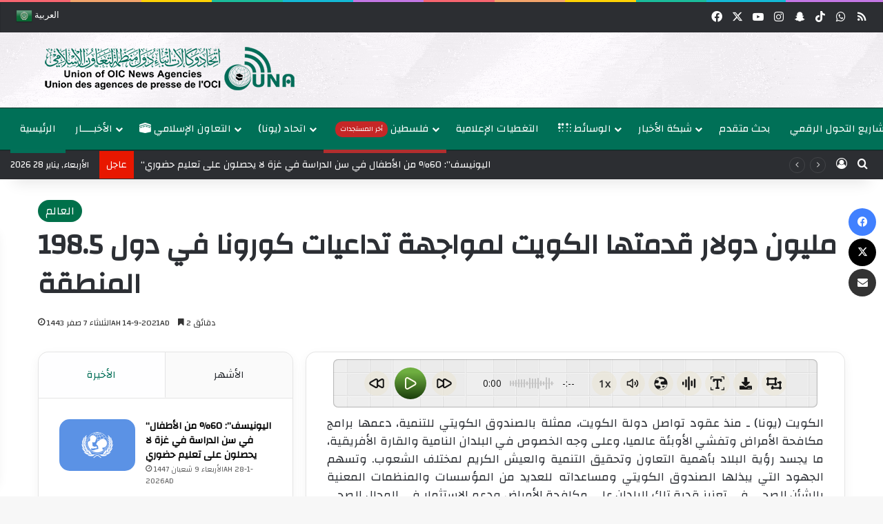

--- FILE ---
content_type: text/html; charset=UTF-8
request_url: https://una-oic.org/all/2021/09/14/b3213395-f4b7-4c7e-b0f8-aa47d87fb936/
body_size: 42827
content:
<!DOCTYPE html>
<html lang="ar" class="" data-skin="light" prefix="og: https://ogp.me/ns#">
<head>
	<meta charset="UTF-8" />
	<link rel="profile" href="https://gmpg.org/xfn/11" />
	
<meta http-equiv='x-dns-prefetch-control' content='on'>
<link rel='dns-prefetch' href='//cdnjs.cloudflare.com' />
<link rel='dns-prefetch' href='//ajax.googleapis.com' />
<link rel='dns-prefetch' href='//fonts.googleapis.com' />
<link rel='dns-prefetch' href='//fonts.gstatic.com' />
<link rel='dns-prefetch' href='//s.gravatar.com' />
<link rel='dns-prefetch' href='//www.google-analytics.com' />
<link rel='preload' as='script' href='https://ajax.googleapis.com/ajax/libs/webfont/1/webfont.js'>
	<style>img:is([sizes="auto" i], [sizes^="auto," i]) { contain-intrinsic-size: 3000px 1500px }</style>
	<meta name="uri-translation" content="on" /><link rel="alternate" hreflang="ar" href="https://una-oic.org/all/2021/09/14/b3213395-f4b7-4c7e-b0f8-aa47d87fb936/" />
<link rel="alternate" hreflang="en" href="https://una-oic.org/en/all/2021/09/14/b3213395-f4b7-4c7e-b0f8-aa47d87fb936/" />
<link rel="alternate" hreflang="fr" href="https://una-oic.org/fr/all/2021/09/14/b3213395-f4b7-4c7e-b0f8-aa47d87fb936/" />
<link rel="alternate" hreflang="zh-CN" href="https://una-oic.org/zh-CN/all/2021/09/14/b3213395-f4b7-4c7e-b0f8-aa47d87fb936/" />
<link rel="alternate" hreflang="sq" href="https://una-oic.org/sq/all/2021/09/14/b3213395-f4b7-4c7e-b0f8-aa47d87fb936/" />
<link rel="alternate" hreflang="az" href="https://una-oic.org/az/all/2021/09/14/b3213395-f4b7-4c7e-b0f8-aa47d87fb936/" />
<link rel="alternate" hreflang="ky" href="https://una-oic.org/ky/all/2021/09/14/b3213395-f4b7-4c7e-b0f8-aa47d87fb936/" />
<link rel="alternate" hreflang="be" href="https://una-oic.org/be/all/2021/09/14/b3213395-f4b7-4c7e-b0f8-aa47d87fb936/" />
<link rel="alternate" hreflang="bn" href="https://una-oic.org/bn/all/2021/09/14/b3213395-f4b7-4c7e-b0f8-aa47d87fb936/" />
<link rel="alternate" hreflang="bs" href="https://una-oic.org/bs/all/2021/09/14/b3213395-f4b7-4c7e-b0f8-aa47d87fb936/" />
<link rel="alternate" hreflang="bg" href="https://una-oic.org/bg/all/2021/09/14/b3213395-f4b7-4c7e-b0f8-aa47d87fb936/" />
<link rel="alternate" hreflang="hr" href="https://una-oic.org/hr/all/2021/09/14/b3213395-f4b7-4c7e-b0f8-aa47d87fb936/" />
<link rel="alternate" hreflang="da" href="https://una-oic.org/da/all/2021/09/14/b3213395-f4b7-4c7e-b0f8-aa47d87fb936/" />
<link rel="alternate" hreflang="nl" href="https://una-oic.org/nl/all/2021/09/14/b3213395-f4b7-4c7e-b0f8-aa47d87fb936/" />
<link rel="alternate" hreflang="fi" href="https://una-oic.org/fi/all/2021/09/14/b3213395-f4b7-4c7e-b0f8-aa47d87fb936/" />
<link rel="alternate" hreflang="tl" href="https://una-oic.org/tl/all/2021/09/14/b3213395-f4b7-4c7e-b0f8-aa47d87fb936/" />
<link rel="alternate" hreflang="de" href="https://una-oic.org/de/all/2021/09/14/b3213395-f4b7-4c7e-b0f8-aa47d87fb936/" />
<link rel="alternate" hreflang="el" href="https://una-oic.org/el/all/2021/09/14/b3213395-f4b7-4c7e-b0f8-aa47d87fb936/" />
<link rel="alternate" hreflang="ht" href="https://una-oic.org/ht/all/2021/09/14/b3213395-f4b7-4c7e-b0f8-aa47d87fb936/" />
<link rel="alternate" hreflang="ha" href="https://una-oic.org/ha/all/2021/09/14/b3213395-f4b7-4c7e-b0f8-aa47d87fb936/" />
<link rel="alternate" hreflang="hi" href="https://una-oic.org/hi/all/2021/09/14/b3213395-f4b7-4c7e-b0f8-aa47d87fb936/" />
<link rel="alternate" hreflang="hu" href="https://una-oic.org/hu/all/2021/09/14/b3213395-f4b7-4c7e-b0f8-aa47d87fb936/" />
<link rel="alternate" hreflang="id" href="https://una-oic.org/id/all/2021/09/14/b3213395-f4b7-4c7e-b0f8-aa47d87fb936/" />
<link rel="alternate" hreflang="ga" href="https://una-oic.org/ga/all/2021/09/14/b3213395-f4b7-4c7e-b0f8-aa47d87fb936/" />
<link rel="alternate" hreflang="it" href="https://una-oic.org/it/all/2021/09/14/b3213395-f4b7-4c7e-b0f8-aa47d87fb936/" />
<link rel="alternate" hreflang="ja" href="https://una-oic.org/ja/all/2021/09/14/b3213395-f4b7-4c7e-b0f8-aa47d87fb936/" />
<link rel="alternate" hreflang="jv" href="https://una-oic.org/jw/all/2021/09/14/b3213395-f4b7-4c7e-b0f8-aa47d87fb936/" />
<link rel="alternate" hreflang="kn" href="https://una-oic.org/kn/all/2021/09/14/b3213395-f4b7-4c7e-b0f8-aa47d87fb936/" />
<link rel="alternate" hreflang="kk" href="https://una-oic.org/kk/all/2021/09/14/b3213395-f4b7-4c7e-b0f8-aa47d87fb936/" />
<link rel="alternate" hreflang="ko" href="https://una-oic.org/ko/all/2021/09/14/b3213395-f4b7-4c7e-b0f8-aa47d87fb936/" />
<link rel="alternate" hreflang="ku" href="https://una-oic.org/ku/all/2021/09/14/b3213395-f4b7-4c7e-b0f8-aa47d87fb936/" />
<link rel="alternate" hreflang="la" href="https://una-oic.org/la/all/2021/09/14/b3213395-f4b7-4c7e-b0f8-aa47d87fb936/" />
<link rel="alternate" hreflang="ms" href="https://una-oic.org/ms/all/2021/09/14/b3213395-f4b7-4c7e-b0f8-aa47d87fb936/" />
<link rel="alternate" hreflang="my" href="https://una-oic.org/my/all/2021/09/14/b3213395-f4b7-4c7e-b0f8-aa47d87fb936/" />
<link rel="alternate" hreflang="ne" href="https://una-oic.org/ne/all/2021/09/14/b3213395-f4b7-4c7e-b0f8-aa47d87fb936/" />
<link rel="alternate" hreflang="no" href="https://una-oic.org/no/all/2021/09/14/b3213395-f4b7-4c7e-b0f8-aa47d87fb936/" />
<link rel="alternate" hreflang="ps" href="https://una-oic.org/ps/all/2021/09/14/b3213395-f4b7-4c7e-b0f8-aa47d87fb936/" />
<link rel="alternate" hreflang="fa" href="https://una-oic.org/fa/all/2021/09/14/b3213395-f4b7-4c7e-b0f8-aa47d87fb936/" />
<link rel="alternate" hreflang="pl" href="https://una-oic.org/pl/all/2021/09/14/b3213395-f4b7-4c7e-b0f8-aa47d87fb936/" />
<link rel="alternate" hreflang="pt" href="https://una-oic.org/pt/all/2021/09/14/b3213395-f4b7-4c7e-b0f8-aa47d87fb936/" />
<link rel="alternate" hreflang="pa" href="https://una-oic.org/pa/all/2021/09/14/b3213395-f4b7-4c7e-b0f8-aa47d87fb936/" />
<link rel="alternate" hreflang="ro" href="https://una-oic.org/ro/all/2021/09/14/b3213395-f4b7-4c7e-b0f8-aa47d87fb936/" />
<link rel="alternate" hreflang="ru" href="https://una-oic.org/ru/all/2021/09/14/b3213395-f4b7-4c7e-b0f8-aa47d87fb936/" />
<link rel="alternate" hreflang="sr" href="https://una-oic.org/sr/all/2021/09/14/b3213395-f4b7-4c7e-b0f8-aa47d87fb936/" />
<link rel="alternate" hreflang="so" href="https://una-oic.org/so/all/2021/09/14/b3213395-f4b7-4c7e-b0f8-aa47d87fb936/" />
<link rel="alternate" hreflang="es" href="https://una-oic.org/es/all/2021/09/14/b3213395-f4b7-4c7e-b0f8-aa47d87fb936/" />
<link rel="alternate" hreflang="th" href="https://una-oic.org/th/all/2021/09/14/b3213395-f4b7-4c7e-b0f8-aa47d87fb936/" />
<link rel="alternate" hreflang="tr" href="https://una-oic.org/tr/all/2021/09/14/b3213395-f4b7-4c7e-b0f8-aa47d87fb936/" />
<link rel="alternate" hreflang="ur" href="https://una-oic.org/ur/all/2021/09/14/b3213395-f4b7-4c7e-b0f8-aa47d87fb936/" />
<link rel="alternate" hreflang="uz" href="https://una-oic.org/uz/all/2021/09/14/b3213395-f4b7-4c7e-b0f8-aa47d87fb936/" />
<link rel="alternate" hreflang="vi" href="https://una-oic.org/vi/all/2021/09/14/b3213395-f4b7-4c7e-b0f8-aa47d87fb936/" />

<!-- تحسين محرك البحث بواسطة رانك ماث - https://rankmath.com/ -->
<title>198.5 مليون دولار قدمتها الكويت لمواجهة تداعيات كورونا في دول المنطقة - إتحاد وكالات أنباء دول منظمة التعاون الإسلامي</title>
<meta name="description" content="الكويت (يونا) ـ منذ عقود تواصل دولة الكويت، ممثلة بالصندوق الكويتي للتنمية، دعمها برامج مكافحة الأمراض وتفشي الأوبئة عالميا، وعلى وجه الخصوص في البلدان"/>
<meta name="robots" content="follow, index, max-snippet:-1, max-video-preview:-1, max-image-preview:large"/>
<link rel="canonical" href="https://una-oic.org/all/2021/09/14/b3213395-f4b7-4c7e-b0f8-aa47d87fb936/" />
<meta property="og:locale" content="ar_AR" />
<meta property="og:type" content="article" />
<meta property="og:title" content="198.5 مليون دولار قدمتها الكويت لمواجهة تداعيات كورونا في دول المنطقة - إتحاد وكالات أنباء دول منظمة التعاون الإسلامي" />
<meta property="og:description" content="الكويت (يونا) ـ منذ عقود تواصل دولة الكويت، ممثلة بالصندوق الكويتي للتنمية، دعمها برامج مكافحة الأمراض وتفشي الأوبئة عالميا، وعلى وجه الخصوص في البلدان" />
<meta property="og:url" content="https://una-oic.org/all/2021/09/14/b3213395-f4b7-4c7e-b0f8-aa47d87fb936/" />
<meta property="og:site_name" content="إتحاد وكالات أنباء دول منظمة التعاون الإسلامي - يونا" />
<meta property="article:publisher" content="https://www.facebook.com/unaoic" />
<meta property="article:section" content="العالم" />
<meta property="og:updated_time" content="2021-09-14T11:08:35+03:00" />
<meta property="og:image" content="https://una-oic.org/wp-content/uploads/2025/04/logo-una-social-1024x576.jpg" />
<meta property="og:image:secure_url" content="https://una-oic.org/wp-content/uploads/2025/04/logo-una-social-1024x576.jpg" />
<meta property="og:image:width" content="1024" />
<meta property="og:image:height" content="576" />
<meta property="og:image:alt" content="198.5 مليون دولار قدمتها الكويت لمواجهة تداعيات كورونا في دول المنطقة" />
<meta property="og:image:type" content="image/jpeg" />
<meta property="article:published_time" content="2021-09-14T10:49:00+03:00" />
<meta property="article:modified_time" content="2021-09-14T11:08:35+03:00" />
<meta name="twitter:card" content="summary_large_image" />
<meta name="twitter:title" content="198.5 مليون دولار قدمتها الكويت لمواجهة تداعيات كورونا في دول المنطقة - إتحاد وكالات أنباء دول منظمة التعاون الإسلامي" />
<meta name="twitter:description" content="الكويت (يونا) ـ منذ عقود تواصل دولة الكويت، ممثلة بالصندوق الكويتي للتنمية، دعمها برامج مكافحة الأمراض وتفشي الأوبئة عالميا، وعلى وجه الخصوص في البلدان" />
<meta name="twitter:site" content="@UNAOIC" />
<meta name="twitter:creator" content="@UNAOIC" />
<meta name="twitter:image" content="https://una-oic.org/wp-content/uploads/2025/04/logo-una-social-1024x576.jpg" />
<meta name="twitter:label1" content="كُتب بواسطة" />
<meta name="twitter:data1" content="UNA Team" />
<meta name="twitter:label2" content="مدة القراءة" />
<meta name="twitter:data2" content="دقيقتين (2)" />
<script type="application/ld+json" class="rank-math-schema">{"@context":"https://schema.org","@graph":[{"@type":"Organization","@id":"https://una-oic.org/#organization","name":"\u0625\u062a\u062d\u0627\u062f \u0648\u0643\u0627\u0644\u0627\u062a \u0623\u0646\u0628\u0627\u0621 \u062f\u0648\u0644 \u0645\u0646\u0638\u0645\u0629 \u0627\u0644\u062a\u0639\u0627\u0648\u0646 \u0627\u0644\u0625\u0633\u0644\u0627\u0645\u064a - \u064a\u0648\u0646\u0627","url":"https://una-oic.org","sameAs":["https://www.facebook.com/unaoic","https://twitter.com/UNAOIC"],"email":"info@una-oic.org","logo":{"@type":"ImageObject","@id":"https://una-oic.org/#logo","url":"https://una-oic.org/wp-content/uploads/2025/01/Logo2-copy2.png","contentUrl":"https://una-oic.org/wp-content/uploads/2025/01/Logo2-copy2.png","caption":"\u0625\u062a\u062d\u0627\u062f \u0648\u0643\u0627\u0644\u0627\u062a \u0623\u0646\u0628\u0627\u0621 \u062f\u0648\u0644 \u0645\u0646\u0638\u0645\u0629 \u0627\u0644\u062a\u0639\u0627\u0648\u0646 \u0627\u0644\u0625\u0633\u0644\u0627\u0645\u064a - \u064a\u0648\u0646\u0627","inLanguage":"ar","width":"400","height":"226"},"description":"\u064a\u0639\u0645\u0644 \u0627\u062a\u062d\u0627\u062f \u0648\u0643\u0627\u0644\u0627\u062a \u0623\u0646\u0628\u0627\u0621 \u062f\u0648\u0644 \u0645\u0646\u0638\u0645\u0629 \u0627\u0644\u062a\u0639\u0627\u0648\u0646 \u0627\u0644\u0625\u0633\u0644\u0627\u0645\u064a (UNA) \u0641\u064a \u0625\u0637\u0627\u0631 \u0645\u0646\u0638\u0645\u0629 \u0627\u0644\u062a\u0639\u0627\u0648\u0646 \u0627\u0644\u0625\u0633\u0644\u0627\u0645\u064a \u0648\u064a\u0643\u0648\u0646 \u0628\u0645\u062b\u0627\u0628\u0629 \u0645\u0638\u0644\u0629 \u0644\u0648\u0643\u0627\u0644\u0627\u062a \u0627\u0644\u0623\u0646\u0628\u0627\u0621 \u0648\u0645\u0631\u0643\u0632 \u062a\u062f\u0631\u064a\u0628\u060c \u064a\u0633\u062a\u062d\u0636\u0631 \u0623\u0647\u062f\u0627\u0641 \u0648\u0645\u0628\u0627\u062f\u0626 \u0645\u064a\u062b\u0627\u0642 \u0627\u0644\u0645\u0646\u0638\u0645\u0629\u060c \u0648\u0644\u0644\u0627\u062a\u062d\u0627\u062f \u0634\u062e\u0635\u064a\u0629 \u0627\u0639\u062a\u0628\u0627\u0631\u064a\u0629 \u0648\u0645\u0648\u0627\u0632\u0646\u0629 \u0645\u0633\u062a\u0642\u0644\u0629 (\u062c\u0647\u0627\u0632 \u062f\u0648\u0644\u064a \u0645\u062a\u062e\u0635\u0635)\u060c \u0648\u0645\u0642\u0631\u0647 \u0627\u0644\u0631\u0626\u064a\u0633 \u0645\u062f\u064a\u0646\u0629 \u062c\u062f\u0629 \u0628\u0627\u0644\u0645\u0645\u0644\u0643\u0629 \u0627\u0644\u0639\u0631\u0628\u064a\u0629 \u0627\u0644\u0633\u0639\u0648\u062f\u064a\u0629"},{"@type":"WebSite","@id":"https://una-oic.org/#website","url":"https://una-oic.org","name":"\u0625\u062a\u062d\u0627\u062f \u0648\u0643\u0627\u0644\u0627\u062a \u0623\u0646\u0628\u0627\u0621 \u062f\u0648\u0644 \u0645\u0646\u0638\u0645\u0629 \u0627\u0644\u062a\u0639\u0627\u0648\u0646 \u0627\u0644\u0625\u0633\u0644\u0627\u0645\u064a - \u064a\u0648\u0646\u0627","alternateName":"\u064a\u0648\u0646\u0627","publisher":{"@id":"https://una-oic.org/#organization"},"inLanguage":"ar"},{"@type":"ImageObject","@id":"https://una-oic.org/wp-content/uploads/2025/04/logo-una-social.jpg","url":"https://una-oic.org/wp-content/uploads/2025/04/logo-una-social.jpg","width":"2082","height":"1171","inLanguage":"ar"},{"@type":"BreadcrumbList","@id":"https://una-oic.org/all/2021/09/14/b3213395-f4b7-4c7e-b0f8-aa47d87fb936/#breadcrumb","itemListElement":[{"@type":"ListItem","position":"1","item":{"@id":"https://una-oic.org","name":"\u0627\u0644\u0631\u0626\u064a\u0633\u064a\u0629"}},{"@type":"ListItem","position":"2","item":{"@id":"https://una-oic.org/category/all/","name":"\u0627\u0644\u0639\u0627\u0644\u0645"}},{"@type":"ListItem","position":"3","item":{"@id":"https://una-oic.org/all/2021/09/14/b3213395-f4b7-4c7e-b0f8-aa47d87fb936/","name":"198.5 \u0645\u0644\u064a\u0648\u0646 \u062f\u0648\u0644\u0627\u0631 \u0642\u062f\u0645\u062a\u0647\u0627 \u0627\u0644\u0643\u0648\u064a\u062a \u0644\u0645\u0648\u0627\u062c\u0647\u0629 \u062a\u062f\u0627\u0639\u064a\u0627\u062a \u0643\u0648\u0631\u0648\u0646\u0627 \u0641\u064a \u062f\u0648\u0644 \u0627\u0644\u0645\u0646\u0637\u0642\u0629"}}]},{"@type":"WebPage","@id":"https://una-oic.org/all/2021/09/14/b3213395-f4b7-4c7e-b0f8-aa47d87fb936/#webpage","url":"https://una-oic.org/all/2021/09/14/b3213395-f4b7-4c7e-b0f8-aa47d87fb936/","name":"198.5 \u0645\u0644\u064a\u0648\u0646 \u062f\u0648\u0644\u0627\u0631 \u0642\u062f\u0645\u062a\u0647\u0627 \u0627\u0644\u0643\u0648\u064a\u062a \u0644\u0645\u0648\u0627\u062c\u0647\u0629 \u062a\u062f\u0627\u0639\u064a\u0627\u062a \u0643\u0648\u0631\u0648\u0646\u0627 \u0641\u064a \u062f\u0648\u0644 \u0627\u0644\u0645\u0646\u0637\u0642\u0629 - \u0625\u062a\u062d\u0627\u062f \u0648\u0643\u0627\u0644\u0627\u062a \u0623\u0646\u0628\u0627\u0621 \u062f\u0648\u0644 \u0645\u0646\u0638\u0645\u0629 \u0627\u0644\u062a\u0639\u0627\u0648\u0646 \u0627\u0644\u0625\u0633\u0644\u0627\u0645\u064a","datePublished":"2021-09-14T10:49:00+03:00","dateModified":"2021-09-14T11:08:35+03:00","isPartOf":{"@id":"https://una-oic.org/#website"},"primaryImageOfPage":{"@id":"https://una-oic.org/wp-content/uploads/2025/04/logo-una-social.jpg"},"inLanguage":"ar","breadcrumb":{"@id":"https://una-oic.org/all/2021/09/14/b3213395-f4b7-4c7e-b0f8-aa47d87fb936/#breadcrumb"}},{"@type":"Person","@id":"https://una-oic.org/author/una2/","name":"UNA Team","url":"https://una-oic.org/author/una2/","image":{"@type":"ImageObject","@id":"https://secure.gravatar.com/avatar/9994c1afa13284b174b4373a80984da2edad771484a22a9c92b07d58244bebee?s=96&amp;d=mm&amp;r=g","url":"https://secure.gravatar.com/avatar/9994c1afa13284b174b4373a80984da2edad771484a22a9c92b07d58244bebee?s=96&amp;d=mm&amp;r=g","caption":"UNA Team","inLanguage":"ar"},"worksFor":{"@id":"https://una-oic.org/#organization"}},{"@type":"NewsArticle","headline":"198.5 \u0645\u0644\u064a\u0648\u0646 \u062f\u0648\u0644\u0627\u0631 \u0642\u062f\u0645\u062a\u0647\u0627 \u0627\u0644\u0643\u0648\u064a\u062a \u0644\u0645\u0648\u0627\u062c\u0647\u0629 \u062a\u062f\u0627\u0639\u064a\u0627\u062a \u0643\u0648\u0631\u0648\u0646\u0627 \u0641\u064a \u062f\u0648\u0644 \u0627\u0644\u0645\u0646\u0637\u0642\u0629 - \u0625\u062a\u062d\u0627\u062f \u0648\u0643\u0627\u0644\u0627\u062a \u0623\u0646\u0628\u0627\u0621 \u062f\u0648\u0644 \u0645\u0646\u0638\u0645\u0629 \u0627\u0644\u062a\u0639\u0627\u0648\u0646","datePublished":"2021-09-14T10:49:00+03:00","dateModified":"2021-09-14T11:08:35+03:00","articleSection":"\u0627\u0644\u0639\u0627\u0644\u0645","author":{"@id":"https://una-oic.org/author/una2/","name":"UNA Team"},"publisher":{"@id":"https://una-oic.org/#organization"},"description":"\u0627\u0644\u0643\u0648\u064a\u062a (\u064a\u0648\u0646\u0627) \u0640 \u0645\u0646\u0630 \u0639\u0642\u0648\u062f \u062a\u0648\u0627\u0635\u0644 \u062f\u0648\u0644\u0629 \u0627\u0644\u0643\u0648\u064a\u062a\u060c \u0645\u0645\u062b\u0644\u0629 \u0628\u0627\u0644\u0635\u0646\u062f\u0648\u0642 \u0627\u0644\u0643\u0648\u064a\u062a\u064a \u0644\u0644\u062a\u0646\u0645\u064a\u0629\u060c \u062f\u0639\u0645\u0647\u0627 \u0628\u0631\u0627\u0645\u062c \u0645\u0643\u0627\u0641\u062d\u0629 \u0627\u0644\u0623\u0645\u0631\u0627\u0636 \u0648\u062a\u0641\u0634\u064a \u0627\u0644\u0623\u0648\u0628\u0626\u0629 \u0639\u0627\u0644\u0645\u064a\u0627\u060c \u0648\u0639\u0644\u0649 \u0648\u062c\u0647 \u0627\u0644\u062e\u0635\u0648\u0635 \u0641\u064a \u0627\u0644\u0628\u0644\u062f\u0627\u0646","name":"198.5 \u0645\u0644\u064a\u0648\u0646 \u062f\u0648\u0644\u0627\u0631 \u0642\u062f\u0645\u062a\u0647\u0627 \u0627\u0644\u0643\u0648\u064a\u062a \u0644\u0645\u0648\u0627\u062c\u0647\u0629 \u062a\u062f\u0627\u0639\u064a\u0627\u062a \u0643\u0648\u0631\u0648\u0646\u0627 \u0641\u064a \u062f\u0648\u0644 \u0627\u0644\u0645\u0646\u0637\u0642\u0629 - \u0625\u062a\u062d\u0627\u062f \u0648\u0643\u0627\u0644\u0627\u062a \u0623\u0646\u0628\u0627\u0621 \u062f\u0648\u0644 \u0645\u0646\u0638\u0645\u0629 \u0627\u0644\u062a\u0639\u0627\u0648\u0646","@id":"https://una-oic.org/all/2021/09/14/b3213395-f4b7-4c7e-b0f8-aa47d87fb936/#richSnippet","isPartOf":{"@id":"https://una-oic.org/all/2021/09/14/b3213395-f4b7-4c7e-b0f8-aa47d87fb936/#webpage"},"image":{"@id":"https://una-oic.org/wp-content/uploads/2025/04/logo-una-social.jpg"},"inLanguage":"ar","mainEntityOfPage":{"@id":"https://una-oic.org/all/2021/09/14/b3213395-f4b7-4c7e-b0f8-aa47d87fb936/#webpage"}}]}</script>
<!-- /إضافة تحسين محركات البحث لووردبريس Rank Math -->

<link rel='dns-prefetch' href='//cdn.jsdelivr.net' />
<link rel="alternate" type="application/rss+xml" title="إتحاد وكالات أنباء دول منظمة التعاون الإسلامي &laquo; الخلاصة" href="https://una-oic.org/feed/" />
<link rel="alternate" type="application/rss+xml" title="إتحاد وكالات أنباء دول منظمة التعاون الإسلامي &laquo; خلاصة التعليقات" href="https://una-oic.org/comments/feed/" />
		<script type="text/javascript">
			try {
				if( 'undefined' != typeof localStorage ){
					var tieSkin = localStorage.getItem('tie-skin');
				}

				
				var html = document.getElementsByTagName('html')[0].classList,
						htmlSkin = 'light';

				if( html.contains('dark-skin') ){
					htmlSkin = 'dark';
				}

				if( tieSkin != null && tieSkin != htmlSkin ){
					html.add('tie-skin-inverted');
					var tieSkinInverted = true;
				}

				if( tieSkin == 'dark' ){
					html.add('dark-skin');
				}
				else if( tieSkin == 'light' ){
					html.remove( 'dark-skin' );
				}
				
			} catch(e) { console.log( e ) }

		</script>
		<link rel="alternate" type="application/rss+xml" title="إتحاد وكالات أنباء دول منظمة التعاون الإسلامي &laquo; 198.5 مليون دولار قدمتها الكويت لمواجهة تداعيات كورونا في دول المنطقة خلاصة التعليقات" href="https://una-oic.org/all/2021/09/14/b3213395-f4b7-4c7e-b0f8-aa47d87fb936/feed/" />

		<style type="text/css">
			:root{				
			--tie-preset-gradient-1: linear-gradient(135deg, rgba(6, 147, 227, 1) 0%, rgb(155, 81, 224) 100%);
			--tie-preset-gradient-2: linear-gradient(135deg, rgb(122, 220, 180) 0%, rgb(0, 208, 130) 100%);
			--tie-preset-gradient-3: linear-gradient(135deg, rgba(252, 185, 0, 1) 0%, rgba(255, 105, 0, 1) 100%);
			--tie-preset-gradient-4: linear-gradient(135deg, rgba(255, 105, 0, 1) 0%, rgb(207, 46, 46) 100%);
			--tie-preset-gradient-5: linear-gradient(135deg, rgb(238, 238, 238) 0%, rgb(169, 184, 195) 100%);
			--tie-preset-gradient-6: linear-gradient(135deg, rgb(74, 234, 220) 0%, rgb(151, 120, 209) 20%, rgb(207, 42, 186) 40%, rgb(238, 44, 130) 60%, rgb(251, 105, 98) 80%, rgb(254, 248, 76) 100%);
			--tie-preset-gradient-7: linear-gradient(135deg, rgb(255, 206, 236) 0%, rgb(152, 150, 240) 100%);
			--tie-preset-gradient-8: linear-gradient(135deg, rgb(254, 205, 165) 0%, rgb(254, 45, 45) 50%, rgb(107, 0, 62) 100%);
			--tie-preset-gradient-9: linear-gradient(135deg, rgb(255, 203, 112) 0%, rgb(199, 81, 192) 50%, rgb(65, 88, 208) 100%);
			--tie-preset-gradient-10: linear-gradient(135deg, rgb(255, 245, 203) 0%, rgb(182, 227, 212) 50%, rgb(51, 167, 181) 100%);
			--tie-preset-gradient-11: linear-gradient(135deg, rgb(202, 248, 128) 0%, rgb(113, 206, 126) 100%);
			--tie-preset-gradient-12: linear-gradient(135deg, rgb(2, 3, 129) 0%, rgb(40, 116, 252) 100%);
			--tie-preset-gradient-13: linear-gradient(135deg, #4D34FA, #ad34fa);
			--tie-preset-gradient-14: linear-gradient(135deg, #0057FF, #31B5FF);
			--tie-preset-gradient-15: linear-gradient(135deg, #FF007A, #FF81BD);
			--tie-preset-gradient-16: linear-gradient(135deg, #14111E, #4B4462);
			--tie-preset-gradient-17: linear-gradient(135deg, #F32758, #FFC581);

			
					--main-nav-background: #FFFFFF;
					--main-nav-secondry-background: rgba(0,0,0,0.03);
					--main-nav-primary-color: #0088ff;
					--main-nav-contrast-primary-color: #FFFFFF;
					--main-nav-text-color: #2c2f34;
					--main-nav-secondry-text-color: rgba(0,0,0,0.5);
					--main-nav-main-border-color: rgba(0,0,0,0.1);
					--main-nav-secondry-border-color: rgba(0,0,0,0.08);
				--tie-buttons-radius: 8px;
			}
		</style>
	<meta name="viewport" content="width=device-width, initial-scale=1.0" /><script type="text/javascript">
/* <![CDATA[ */
window._wpemojiSettings = {"baseUrl":"https:\/\/s.w.org\/images\/core\/emoji\/16.0.1\/72x72\/","ext":".png","svgUrl":"https:\/\/s.w.org\/images\/core\/emoji\/16.0.1\/svg\/","svgExt":".svg","source":{"concatemoji":"https:\/\/una-oic.org\/wp-includes\/js\/wp-emoji-release.min.js?ver=6.8.2"}};
/*! This file is auto-generated */
!function(s,n){var o,i,e;function c(e){try{var t={supportTests:e,timestamp:(new Date).valueOf()};sessionStorage.setItem(o,JSON.stringify(t))}catch(e){}}function p(e,t,n){e.clearRect(0,0,e.canvas.width,e.canvas.height),e.fillText(t,0,0);var t=new Uint32Array(e.getImageData(0,0,e.canvas.width,e.canvas.height).data),a=(e.clearRect(0,0,e.canvas.width,e.canvas.height),e.fillText(n,0,0),new Uint32Array(e.getImageData(0,0,e.canvas.width,e.canvas.height).data));return t.every(function(e,t){return e===a[t]})}function u(e,t){e.clearRect(0,0,e.canvas.width,e.canvas.height),e.fillText(t,0,0);for(var n=e.getImageData(16,16,1,1),a=0;a<n.data.length;a++)if(0!==n.data[a])return!1;return!0}function f(e,t,n,a){switch(t){case"flag":return n(e,"\ud83c\udff3\ufe0f\u200d\u26a7\ufe0f","\ud83c\udff3\ufe0f\u200b\u26a7\ufe0f")?!1:!n(e,"\ud83c\udde8\ud83c\uddf6","\ud83c\udde8\u200b\ud83c\uddf6")&&!n(e,"\ud83c\udff4\udb40\udc67\udb40\udc62\udb40\udc65\udb40\udc6e\udb40\udc67\udb40\udc7f","\ud83c\udff4\u200b\udb40\udc67\u200b\udb40\udc62\u200b\udb40\udc65\u200b\udb40\udc6e\u200b\udb40\udc67\u200b\udb40\udc7f");case"emoji":return!a(e,"\ud83e\udedf")}return!1}function g(e,t,n,a){var r="undefined"!=typeof WorkerGlobalScope&&self instanceof WorkerGlobalScope?new OffscreenCanvas(300,150):s.createElement("canvas"),o=r.getContext("2d",{willReadFrequently:!0}),i=(o.textBaseline="top",o.font="600 32px Arial",{});return e.forEach(function(e){i[e]=t(o,e,n,a)}),i}function t(e){var t=s.createElement("script");t.src=e,t.defer=!0,s.head.appendChild(t)}"undefined"!=typeof Promise&&(o="wpEmojiSettingsSupports",i=["flag","emoji"],n.supports={everything:!0,everythingExceptFlag:!0},e=new Promise(function(e){s.addEventListener("DOMContentLoaded",e,{once:!0})}),new Promise(function(t){var n=function(){try{var e=JSON.parse(sessionStorage.getItem(o));if("object"==typeof e&&"number"==typeof e.timestamp&&(new Date).valueOf()<e.timestamp+604800&&"object"==typeof e.supportTests)return e.supportTests}catch(e){}return null}();if(!n){if("undefined"!=typeof Worker&&"undefined"!=typeof OffscreenCanvas&&"undefined"!=typeof URL&&URL.createObjectURL&&"undefined"!=typeof Blob)try{var e="postMessage("+g.toString()+"("+[JSON.stringify(i),f.toString(),p.toString(),u.toString()].join(",")+"));",a=new Blob([e],{type:"text/javascript"}),r=new Worker(URL.createObjectURL(a),{name:"wpTestEmojiSupports"});return void(r.onmessage=function(e){c(n=e.data),r.terminate(),t(n)})}catch(e){}c(n=g(i,f,p,u))}t(n)}).then(function(e){for(var t in e)n.supports[t]=e[t],n.supports.everything=n.supports.everything&&n.supports[t],"flag"!==t&&(n.supports.everythingExceptFlag=n.supports.everythingExceptFlag&&n.supports[t]);n.supports.everythingExceptFlag=n.supports.everythingExceptFlag&&!n.supports.flag,n.DOMReady=!1,n.readyCallback=function(){n.DOMReady=!0}}).then(function(){return e}).then(function(){var e;n.supports.everything||(n.readyCallback(),(e=n.source||{}).concatemoji?t(e.concatemoji):e.wpemoji&&e.twemoji&&(t(e.twemoji),t(e.wpemoji)))}))}((window,document),window._wpemojiSettings);
/* ]]> */
</script>

<style id='wp-emoji-styles-inline-css' type='text/css'>

	img.wp-smiley, img.emoji {
		display: inline !important;
		border: none !important;
		box-shadow: none !important;
		height: 1em !important;
		width: 1em !important;
		margin: 0 0.07em !important;
		vertical-align: -0.1em !important;
		background: none !important;
		padding: 0 !important;
	}
</style>
<link rel='stylesheet' id='wp-block-library-css' href='https://una-oic.org/wp-includes/css/dist/block-library/style.min.css?ver=6.8.2' type='text/css' media='all' />
<style id='wp-block-library-theme-inline-css' type='text/css'>
.wp-block-audio :where(figcaption){color:#555;font-size:13px;text-align:center}.is-dark-theme .wp-block-audio :where(figcaption){color:#ffffffa6}.wp-block-audio{margin:0 0 1em}.wp-block-code{border:1px solid #ccc;border-radius:4px;font-family:Menlo,Consolas,monaco,monospace;padding:.8em 1em}.wp-block-embed :where(figcaption){color:#555;font-size:13px;text-align:center}.is-dark-theme .wp-block-embed :where(figcaption){color:#ffffffa6}.wp-block-embed{margin:0 0 1em}.blocks-gallery-caption{color:#555;font-size:13px;text-align:center}.is-dark-theme .blocks-gallery-caption{color:#ffffffa6}:root :where(.wp-block-image figcaption){color:#555;font-size:13px;text-align:center}.is-dark-theme :root :where(.wp-block-image figcaption){color:#ffffffa6}.wp-block-image{margin:0 0 1em}.wp-block-pullquote{border-bottom:4px solid;border-top:4px solid;color:currentColor;margin-bottom:1.75em}.wp-block-pullquote cite,.wp-block-pullquote footer,.wp-block-pullquote__citation{color:currentColor;font-size:.8125em;font-style:normal;text-transform:uppercase}.wp-block-quote{border-left:.25em solid;margin:0 0 1.75em;padding-left:1em}.wp-block-quote cite,.wp-block-quote footer{color:currentColor;font-size:.8125em;font-style:normal;position:relative}.wp-block-quote:where(.has-text-align-right){border-left:none;border-right:.25em solid;padding-left:0;padding-right:1em}.wp-block-quote:where(.has-text-align-center){border:none;padding-left:0}.wp-block-quote.is-large,.wp-block-quote.is-style-large,.wp-block-quote:where(.is-style-plain){border:none}.wp-block-search .wp-block-search__label{font-weight:700}.wp-block-search__button{border:1px solid #ccc;padding:.375em .625em}:where(.wp-block-group.has-background){padding:1.25em 2.375em}.wp-block-separator.has-css-opacity{opacity:.4}.wp-block-separator{border:none;border-bottom:2px solid;margin-left:auto;margin-right:auto}.wp-block-separator.has-alpha-channel-opacity{opacity:1}.wp-block-separator:not(.is-style-wide):not(.is-style-dots){width:100px}.wp-block-separator.has-background:not(.is-style-dots){border-bottom:none;height:1px}.wp-block-separator.has-background:not(.is-style-wide):not(.is-style-dots){height:2px}.wp-block-table{margin:0 0 1em}.wp-block-table td,.wp-block-table th{word-break:normal}.wp-block-table :where(figcaption){color:#555;font-size:13px;text-align:center}.is-dark-theme .wp-block-table :where(figcaption){color:#ffffffa6}.wp-block-video :where(figcaption){color:#555;font-size:13px;text-align:center}.is-dark-theme .wp-block-video :where(figcaption){color:#ffffffa6}.wp-block-video{margin:0 0 1em}:root :where(.wp-block-template-part.has-background){margin-bottom:0;margin-top:0;padding:1.25em 2.375em}
</style>
<style id='classic-theme-styles-inline-css' type='text/css'>
/*! This file is auto-generated */
.wp-block-button__link{color:#fff;background-color:#32373c;border-radius:9999px;box-shadow:none;text-decoration:none;padding:calc(.667em + 2px) calc(1.333em + 2px);font-size:1.125em}.wp-block-file__button{background:#32373c;color:#fff;text-decoration:none}
</style>
<style id='tsb-team-style-inline-css' type='text/css'>
.dashicons{font-family:dashicons!important}.columns-1{grid-template-columns:repeat(1,1fr)}.columns-2{grid-template-columns:repeat(2,1fr)}.columns-3{grid-template-columns:repeat(3,1fr)}.columns-4{grid-template-columns:repeat(4,1fr)}.columns-5{grid-template-columns:repeat(5,1fr)}.columns-6{grid-template-columns:repeat(6,1fr)}.columns-7{grid-template-columns:repeat(7,1fr)}.columns-8{grid-template-columns:repeat(8,1fr)}.columns-9{grid-template-columns:repeat(9,1fr)}.columns-10{grid-template-columns:repeat(10,1fr)}.columns-11{grid-template-columns:repeat(11,1fr)}.columns-12{grid-template-columns:repeat(12,1fr)}@media(max-width:768px){.columns-tablet-1{grid-template-columns:repeat(1,1fr)}.columns-tablet-2{grid-template-columns:repeat(2,1fr)}.columns-tablet-3{grid-template-columns:repeat(3,1fr)}.columns-tablet-4{grid-template-columns:repeat(4,1fr)}.columns-tablet-5{grid-template-columns:repeat(5,1fr)}.columns-tablet-6{grid-template-columns:repeat(6,1fr)}.columns-tablet-7{grid-template-columns:repeat(7,1fr)}.columns-tablet-8{grid-template-columns:repeat(8,1fr)}.columns-tablet-9{grid-template-columns:repeat(9,1fr)}.columns-tablet-10{grid-template-columns:repeat(10,1fr)}.columns-tablet-11{grid-template-columns:repeat(11,1fr)}.columns-tablet-12{grid-template-columns:repeat(12,1fr)}}@media(max-width:576px){.columns-mobile-1{grid-template-columns:repeat(1,1fr)}.columns-mobile-2{grid-template-columns:repeat(2,1fr)}.columns-mobile-3{grid-template-columns:repeat(3,1fr)}.columns-mobile-4{grid-template-columns:repeat(4,1fr)}.columns-mobile-5{grid-template-columns:repeat(5,1fr)}.columns-mobile-6{grid-template-columns:repeat(6,1fr)}.columns-mobile-7{grid-template-columns:repeat(7,1fr)}.columns-mobile-8{grid-template-columns:repeat(8,1fr)}.columns-mobile-9{grid-template-columns:repeat(9,1fr)}.columns-mobile-10{grid-template-columns:repeat(10,1fr)}.columns-mobile-11{grid-template-columns:repeat(11,1fr)}.columns-mobile-12{grid-template-columns:repeat(12,1fr)}}.wp-block-tsb-team .tsbTeamMembers{display:grid}.wp-block-tsb-team .tsbTeamMembers *{box-sizing:border-box}.wp-block-tsb-team .tsbTeamMembers.horizontal .tsbMember{align-items:center;display:flex}.wp-block-tsb-team .tsbTeamMembers.horizontal .tsbMember .memberPhoto{max-width:38%;width:calc(38% - 20px)}.wp-block-tsb-team .tsbTeamMembers.horizontal .tsbMember .memberDetails{padding:0 20px 0 0;width:62%}.wp-block-tsb-team .tsbTeamMembers.vertical .tsbMember .memberDetails{padding:0 20px}.wp-block-tsb-team .tsbTeamMembers .tsbMember{position:relative}.wp-block-tsb-team .tsbTeamMembers .tsbMember .memberPhoto{display:inline-block;height:auto;max-width:100%}.wp-block-tsb-team .tsbTeamMembers .tsbMember .memberName{font-weight:600;margin:0}.wp-block-tsb-team .tsbTeamMembers .tsbMember .memberTitle{margin:0}.wp-block-tsb-team .tsbTeamMembers .tsbMember .memberSeparator{display:inline-block}.wp-block-tsb-team .tsbTeamMembers .tsbMember .memberBio{display:block}.wp-block-tsb-team .tsbTeamMembers .tsbMember ul.memberSocial{align-items:center;display:flex;line-height:1;list-style-type:none;margin:0;padding:5px}.wp-block-tsb-team .tsbTeamMembers .tsbMember ul.memberSocial li{display:inline-block}.wp-block-tsb-team .tsbTeamMembers .tsbMember ul.memberSocial li:first-child{margin-left:0!important}.wp-block-tsb-team .tsbTeamMembers .tsbMember ul.memberSocial li:last-child{margin-right:0!important}.wp-block-tsb-team .tsbTeamMembers .tsbMember ul.memberSocial li a{align-items:center;border-radius:50%;color:#4e4e4e;display:flex;justify-content:center;padding:8px;text-decoration:none}.wp-block-tsb-team .tsbTeamMembers .tsbMember ul.memberSocial li a:focus{box-shadow:none}.wp-block-tsb-team .tsbTeamMembers .tsbMember ul.memberSocial li a i{align-items:center;display:flex;font-style:inherit;justify-content:center}

</style>
<link rel='stylesheet' id='blockspare-frontend-block-style-css-css' href='https://una-oic.org/wp-content/plugins/blockspare-pro/dist/style-blocks.css?ver=6.8.2' type='text/css' media='all' />
<link rel='stylesheet' id='fontawesome-css' href='https://una-oic.org/wp-content/plugins/blockspare-pro/assets/fontawesome/css/all.css?ver=6.8.2' type='text/css' media='all' />
<link rel='stylesheet' id='slick-css' href='https://una-oic.org/wp-content/plugins/blockspare-pro/assets/slick/css/slick.css?ver=6.8.2' type='text/css' media='all' />
<link rel='stylesheet' id='fontAwesome-css' href='https://una-oic.org/wp-content/plugins/team-section/assets/css/font-awesome.min.css?ver=6.4.2' type='text/css' media='all' />
<style id='global-styles-inline-css' type='text/css'>
:root{--wp--preset--aspect-ratio--square: 1;--wp--preset--aspect-ratio--4-3: 4/3;--wp--preset--aspect-ratio--3-4: 3/4;--wp--preset--aspect-ratio--3-2: 3/2;--wp--preset--aspect-ratio--2-3: 2/3;--wp--preset--aspect-ratio--16-9: 16/9;--wp--preset--aspect-ratio--9-16: 9/16;--wp--preset--color--black: #000000;--wp--preset--color--cyan-bluish-gray: #abb8c3;--wp--preset--color--white: #ffffff;--wp--preset--color--pale-pink: #f78da7;--wp--preset--color--vivid-red: #cf2e2e;--wp--preset--color--luminous-vivid-orange: #ff6900;--wp--preset--color--luminous-vivid-amber: #fcb900;--wp--preset--color--light-green-cyan: #7bdcb5;--wp--preset--color--vivid-green-cyan: #00d084;--wp--preset--color--pale-cyan-blue: #8ed1fc;--wp--preset--color--vivid-cyan-blue: #0693e3;--wp--preset--color--vivid-purple: #9b51e0;--wp--preset--color--global-color: #036f58;--wp--preset--gradient--vivid-cyan-blue-to-vivid-purple: linear-gradient(135deg,rgba(6,147,227,1) 0%,rgb(155,81,224) 100%);--wp--preset--gradient--light-green-cyan-to-vivid-green-cyan: linear-gradient(135deg,rgb(122,220,180) 0%,rgb(0,208,130) 100%);--wp--preset--gradient--luminous-vivid-amber-to-luminous-vivid-orange: linear-gradient(135deg,rgba(252,185,0,1) 0%,rgba(255,105,0,1) 100%);--wp--preset--gradient--luminous-vivid-orange-to-vivid-red: linear-gradient(135deg,rgba(255,105,0,1) 0%,rgb(207,46,46) 100%);--wp--preset--gradient--very-light-gray-to-cyan-bluish-gray: linear-gradient(135deg,rgb(238,238,238) 0%,rgb(169,184,195) 100%);--wp--preset--gradient--cool-to-warm-spectrum: linear-gradient(135deg,rgb(74,234,220) 0%,rgb(151,120,209) 20%,rgb(207,42,186) 40%,rgb(238,44,130) 60%,rgb(251,105,98) 80%,rgb(254,248,76) 100%);--wp--preset--gradient--blush-light-purple: linear-gradient(135deg,rgb(255,206,236) 0%,rgb(152,150,240) 100%);--wp--preset--gradient--blush-bordeaux: linear-gradient(135deg,rgb(254,205,165) 0%,rgb(254,45,45) 50%,rgb(107,0,62) 100%);--wp--preset--gradient--luminous-dusk: linear-gradient(135deg,rgb(255,203,112) 0%,rgb(199,81,192) 50%,rgb(65,88,208) 100%);--wp--preset--gradient--pale-ocean: linear-gradient(135deg,rgb(255,245,203) 0%,rgb(182,227,212) 50%,rgb(51,167,181) 100%);--wp--preset--gradient--electric-grass: linear-gradient(135deg,rgb(202,248,128) 0%,rgb(113,206,126) 100%);--wp--preset--gradient--midnight: linear-gradient(135deg,rgb(2,3,129) 0%,rgb(40,116,252) 100%);--wp--preset--font-size--small: 13px;--wp--preset--font-size--medium: 20px;--wp--preset--font-size--large: 36px;--wp--preset--font-size--x-large: 42px;--wp--preset--spacing--20: 0.44rem;--wp--preset--spacing--30: 0.67rem;--wp--preset--spacing--40: 1rem;--wp--preset--spacing--50: 1.5rem;--wp--preset--spacing--60: 2.25rem;--wp--preset--spacing--70: 3.38rem;--wp--preset--spacing--80: 5.06rem;--wp--preset--shadow--natural: 6px 6px 9px rgba(0, 0, 0, 0.2);--wp--preset--shadow--deep: 12px 12px 50px rgba(0, 0, 0, 0.4);--wp--preset--shadow--sharp: 6px 6px 0px rgba(0, 0, 0, 0.2);--wp--preset--shadow--outlined: 6px 6px 0px -3px rgba(255, 255, 255, 1), 6px 6px rgba(0, 0, 0, 1);--wp--preset--shadow--crisp: 6px 6px 0px rgba(0, 0, 0, 1);}:where(.is-layout-flex){gap: 0.5em;}:where(.is-layout-grid){gap: 0.5em;}body .is-layout-flex{display: flex;}.is-layout-flex{flex-wrap: wrap;align-items: center;}.is-layout-flex > :is(*, div){margin: 0;}body .is-layout-grid{display: grid;}.is-layout-grid > :is(*, div){margin: 0;}:where(.wp-block-columns.is-layout-flex){gap: 2em;}:where(.wp-block-columns.is-layout-grid){gap: 2em;}:where(.wp-block-post-template.is-layout-flex){gap: 1.25em;}:where(.wp-block-post-template.is-layout-grid){gap: 1.25em;}.has-black-color{color: var(--wp--preset--color--black) !important;}.has-cyan-bluish-gray-color{color: var(--wp--preset--color--cyan-bluish-gray) !important;}.has-white-color{color: var(--wp--preset--color--white) !important;}.has-pale-pink-color{color: var(--wp--preset--color--pale-pink) !important;}.has-vivid-red-color{color: var(--wp--preset--color--vivid-red) !important;}.has-luminous-vivid-orange-color{color: var(--wp--preset--color--luminous-vivid-orange) !important;}.has-luminous-vivid-amber-color{color: var(--wp--preset--color--luminous-vivid-amber) !important;}.has-light-green-cyan-color{color: var(--wp--preset--color--light-green-cyan) !important;}.has-vivid-green-cyan-color{color: var(--wp--preset--color--vivid-green-cyan) !important;}.has-pale-cyan-blue-color{color: var(--wp--preset--color--pale-cyan-blue) !important;}.has-vivid-cyan-blue-color{color: var(--wp--preset--color--vivid-cyan-blue) !important;}.has-vivid-purple-color{color: var(--wp--preset--color--vivid-purple) !important;}.has-black-background-color{background-color: var(--wp--preset--color--black) !important;}.has-cyan-bluish-gray-background-color{background-color: var(--wp--preset--color--cyan-bluish-gray) !important;}.has-white-background-color{background-color: var(--wp--preset--color--white) !important;}.has-pale-pink-background-color{background-color: var(--wp--preset--color--pale-pink) !important;}.has-vivid-red-background-color{background-color: var(--wp--preset--color--vivid-red) !important;}.has-luminous-vivid-orange-background-color{background-color: var(--wp--preset--color--luminous-vivid-orange) !important;}.has-luminous-vivid-amber-background-color{background-color: var(--wp--preset--color--luminous-vivid-amber) !important;}.has-light-green-cyan-background-color{background-color: var(--wp--preset--color--light-green-cyan) !important;}.has-vivid-green-cyan-background-color{background-color: var(--wp--preset--color--vivid-green-cyan) !important;}.has-pale-cyan-blue-background-color{background-color: var(--wp--preset--color--pale-cyan-blue) !important;}.has-vivid-cyan-blue-background-color{background-color: var(--wp--preset--color--vivid-cyan-blue) !important;}.has-vivid-purple-background-color{background-color: var(--wp--preset--color--vivid-purple) !important;}.has-black-border-color{border-color: var(--wp--preset--color--black) !important;}.has-cyan-bluish-gray-border-color{border-color: var(--wp--preset--color--cyan-bluish-gray) !important;}.has-white-border-color{border-color: var(--wp--preset--color--white) !important;}.has-pale-pink-border-color{border-color: var(--wp--preset--color--pale-pink) !important;}.has-vivid-red-border-color{border-color: var(--wp--preset--color--vivid-red) !important;}.has-luminous-vivid-orange-border-color{border-color: var(--wp--preset--color--luminous-vivid-orange) !important;}.has-luminous-vivid-amber-border-color{border-color: var(--wp--preset--color--luminous-vivid-amber) !important;}.has-light-green-cyan-border-color{border-color: var(--wp--preset--color--light-green-cyan) !important;}.has-vivid-green-cyan-border-color{border-color: var(--wp--preset--color--vivid-green-cyan) !important;}.has-pale-cyan-blue-border-color{border-color: var(--wp--preset--color--pale-cyan-blue) !important;}.has-vivid-cyan-blue-border-color{border-color: var(--wp--preset--color--vivid-cyan-blue) !important;}.has-vivid-purple-border-color{border-color: var(--wp--preset--color--vivid-purple) !important;}.has-vivid-cyan-blue-to-vivid-purple-gradient-background{background: var(--wp--preset--gradient--vivid-cyan-blue-to-vivid-purple) !important;}.has-light-green-cyan-to-vivid-green-cyan-gradient-background{background: var(--wp--preset--gradient--light-green-cyan-to-vivid-green-cyan) !important;}.has-luminous-vivid-amber-to-luminous-vivid-orange-gradient-background{background: var(--wp--preset--gradient--luminous-vivid-amber-to-luminous-vivid-orange) !important;}.has-luminous-vivid-orange-to-vivid-red-gradient-background{background: var(--wp--preset--gradient--luminous-vivid-orange-to-vivid-red) !important;}.has-very-light-gray-to-cyan-bluish-gray-gradient-background{background: var(--wp--preset--gradient--very-light-gray-to-cyan-bluish-gray) !important;}.has-cool-to-warm-spectrum-gradient-background{background: var(--wp--preset--gradient--cool-to-warm-spectrum) !important;}.has-blush-light-purple-gradient-background{background: var(--wp--preset--gradient--blush-light-purple) !important;}.has-blush-bordeaux-gradient-background{background: var(--wp--preset--gradient--blush-bordeaux) !important;}.has-luminous-dusk-gradient-background{background: var(--wp--preset--gradient--luminous-dusk) !important;}.has-pale-ocean-gradient-background{background: var(--wp--preset--gradient--pale-ocean) !important;}.has-electric-grass-gradient-background{background: var(--wp--preset--gradient--electric-grass) !important;}.has-midnight-gradient-background{background: var(--wp--preset--gradient--midnight) !important;}.has-small-font-size{font-size: var(--wp--preset--font-size--small) !important;}.has-medium-font-size{font-size: var(--wp--preset--font-size--medium) !important;}.has-large-font-size{font-size: var(--wp--preset--font-size--large) !important;}.has-x-large-font-size{font-size: var(--wp--preset--font-size--x-large) !important;}
:where(.wp-block-post-template.is-layout-flex){gap: 1.25em;}:where(.wp-block-post-template.is-layout-grid){gap: 1.25em;}
:where(.wp-block-columns.is-layout-flex){gap: 2em;}:where(.wp-block-columns.is-layout-grid){gap: 2em;}
:root :where(.wp-block-pullquote){font-size: 1.5em;line-height: 1.6;}
</style>
<link rel='stylesheet' id='contact-form-7-css' href='https://una-oic.org/wp-content/plugins/contact-form-7/includes/css/styles.css?ver=6.1.1' type='text/css' media='all' />
<link rel='stylesheet' id='choices-css-css' href='https://cdn.jsdelivr.net/npm/choices.js/public/assets/styles/choices.min.css' type='text/css' media='all' />
<link rel='stylesheet' id='wp-show-posts-css' href='https://una-oic.org/wp-content/plugins/wp-show-posts/css/wp-show-posts-min.css?ver=1.1.6' type='text/css' media='all' />
<link rel='stylesheet' id='wpb-pcf-sweetalert2-css' href='https://una-oic.org/wp-content/plugins/wpb-popup-for-contact-form-7/assets/css/sweetalert2.min.css?ver=11.4.8' type='text/css' media='all' />
<link rel='stylesheet' id='wpb-pcf-styles-css' href='https://una-oic.org/wp-content/plugins/wpb-popup-for-contact-form-7/assets/css/frontend.css?ver=1.0' type='text/css' media='all' />
<style id='wpb-pcf-styles-inline-css' type='text/css'>

		.wpb-pcf-btn-default,
		.wpb-pcf-form-style-true input[type=submit],
		.wpb-pcf-form-style-true input[type=button],
		.wpb-pcf-form-style-true input[type=submit],
		.wpb-pcf-form-style-true input[type=button]{
			color: #ffffff!important;
			background: #007057!important;
		}
		.wpb-pcf-btn-default:hover, .wpb-pcf-btn-default:focus,
		.wpb-pcf-form-style-true input[type=submit]:hover, .wpb-pcf-form-style-true input[type=submit]:focus,
		.wpb-pcf-form-style-true input[type=button]:hover, .wpb-pcf-form-style-true input[type=button]:focus,
		.wpb-pcf-form-style-true input[type=submit]:hover,
		.wpb-pcf-form-style-true input[type=button]:hover,
		.wpb-pcf-form-style-true input[type=submit]:focus,
		.wpb-pcf-form-style-true input[type=button]:focus {
			color: #ffffff!important;
			background: #169f81!important;
		}
</style>
<link rel='stylesheet' id='dflip-style-css' href='https://una-oic.org/wp-content/plugins/dflip/assets/css/dflip.min.css?ver=2.4.13' type='text/css' media='all' />
<link rel='stylesheet' id='dashicons-css' href='https://una-oic.org/wp-includes/css/dashicons.min.css?ver=6.8.2' type='text/css' media='all' />
<link rel='stylesheet' id='tie-css-base-css' href='https://una-oic.org/wp-content/themes/jannah/assets/css/base.min.css?ver=7.2.0' type='text/css' media='all' />
<link rel='stylesheet' id='tie-css-styles-css' href='https://una-oic.org/wp-content/themes/jannah/assets/css/style.min.css?ver=7.2.0' type='text/css' media='all' />
<link rel='stylesheet' id='tie-css-widgets-css' href='https://una-oic.org/wp-content/themes/jannah/assets/css/widgets.min.css?ver=7.2.0' type='text/css' media='all' />
<link rel='stylesheet' id='tie-css-helpers-css' href='https://una-oic.org/wp-content/themes/jannah/assets/css/helpers.min.css?ver=7.2.0' type='text/css' media='all' />
<link rel='stylesheet' id='tie-fontawesome5-css' href='https://una-oic.org/wp-content/themes/jannah/assets/css/fontawesome.css?ver=7.2.0' type='text/css' media='all' />
<link rel='stylesheet' id='tie-css-ilightbox-css' href='https://una-oic.org/wp-content/themes/jannah/assets/ilightbox/dark-skin/skin.css?ver=7.2.0' type='text/css' media='all' />
<link rel='stylesheet' id='tie-css-shortcodes-css' href='https://una-oic.org/wp-content/themes/jannah/assets/css/plugins/shortcodes.min.css?ver=7.2.0' type='text/css' media='all' />
<link rel='stylesheet' id='tie-css-single-css' href='https://una-oic.org/wp-content/themes/jannah/assets/css/single.min.css?ver=7.2.0' type='text/css' media='all' />
<link rel='stylesheet' id='tie-css-print-css' href='https://una-oic.org/wp-content/themes/jannah/assets/css/print.css?ver=7.2.0' type='text/css' media='print' />
<style id='tie-css-print-inline-css' type='text/css'>
.wf-active body{font-family: 'Changa';}.wf-active .logo-text,.wf-active h1,.wf-active h2,.wf-active h3,.wf-active h4,.wf-active h5,.wf-active h6,.wf-active .the-subtitle{font-family: 'Changa';}#logo.text-logo .logo-text{font-size: 14px;}#top-nav .top-menu > ul > li > a{font-size: 11px;}#top-nav .top-menu > ul ul li a{font-size: 11px;}#main-nav .main-menu > ul > li > a{font-size: 15px;font-weight: 500;text-transform: uppercase;}#main-nav .main-menu > ul ul li a{font-size: 15px;}.breaking .breaking-title{font-size: 14px;}.ticker-wrapper .ticker-content{font-size: 14px;}.post-cat{font-size: 16px;}#the-post .entry-content,#the-post .entry-content p{font-size: 17px;}@media (min-width: 768px){.section-title.section-title-default,.section-title-centered{font-size: 14px;}}@media (min-width: 768px){.section-title-big{font-size: 14px;}}#tie-wrapper .widget-title .the-subtitle,#tie-wrapper #comments-title,#tie-wrapper .comment-reply-title,#tie-wrapper .woocommerce-tabs .panel h2,#tie-wrapper .related.products h2,#tie-wrapper #bbpress-forums #new-post > fieldset.bbp-form > legend,#tie-wrapper .entry-content .review-box-header{font-size: 16px;}.post-widget-body .post-title,.timeline-widget ul li h3,.posts-list-half-posts li .post-title{font-size: 14px;}#tie-wrapper .mag-box.wide-post-box .posts-items>li:nth-child(n) .post-title,#tie-wrapper .mag-box.big-post-left-box li:first-child .post-title,#tie-wrapper .mag-box.big-post-top-box li:first-child .post-title,#tie-wrapper .mag-box.half-box li:first-child .post-title,#tie-wrapper .mag-box.big-posts-box .posts-items>li:nth-child(n) .post-title,#tie-wrapper .mag-box.mini-posts-box .posts-items>li:nth-child(n) .post-title,#tie-wrapper .mag-box.latest-poroducts-box .products .product h2{font-size: 14px;}#tie-wrapper .mag-box.big-post-left-box li:not(:first-child) .post-title,#tie-wrapper .mag-box.big-post-top-box li:not(:first-child) .post-title,#tie-wrapper .mag-box.half-box li:not(:first-child) .post-title,#tie-wrapper .mag-box.big-thumb-left-box li:not(:first-child) .post-title,#tie-wrapper .mag-box.scrolling-box .slide .post-title,#tie-wrapper .mag-box.miscellaneous-box li:not(:first-child) .post-title{font-weight: 500;}:root:root{--brand-color: #036f58;--dark-brand-color: #003d26;--bright-color: #FFFFFF;--base-color: #2c2f34;}#footer-widgets-container{border-top: 8px solid #036f58;-webkit-box-shadow: 0 -5px 0 rgba(0,0,0,0.07); -moz-box-shadow: 0 -8px 0 rgba(0,0,0,0.07); box-shadow: 0 -8px 0 rgba(0,0,0,0.07);}#reading-position-indicator{box-shadow: 0 0 10px rgba( 3,111,88,0.7);}:root:root{--brand-color: #036f58;--dark-brand-color: #003d26;--bright-color: #FFFFFF;--base-color: #2c2f34;}#footer-widgets-container{border-top: 8px solid #036f58;-webkit-box-shadow: 0 -5px 0 rgba(0,0,0,0.07); -moz-box-shadow: 0 -8px 0 rgba(0,0,0,0.07); box-shadow: 0 -8px 0 rgba(0,0,0,0.07);}#reading-position-indicator{box-shadow: 0 0 10px rgba( 3,111,88,0.7);}.tie-weather-widget.widget,.container-wrapper{box-shadow: 0 5px 15px 0 rgba(0,0,0,0.05);}.dark-skin .tie-weather-widget.widget,.dark-skin .container-wrapper{box-shadow: 0 5px 15px 0 rgba(0,0,0,0.2);}.main-slider .slide-bg,.main-slider .slide{background-position: center center;}#tie-container a.post-title:hover,#tie-container .post-title a:hover,#tie-container .thumb-overlay .thumb-title a:hover{background-size: 100% 2px;text-decoration: none !important;}a.post-title,.post-title a{background-image: linear-gradient(to bottom,#000 0%,#000 98%);background-size: 0 1px;background-repeat: no-repeat;background-position: left 100%;color: #000;}.dark-skin a.post-title,.dark-skin .post-title a{color: #fff;background-image: linear-gradient(to bottom,#fff 0%,#fff 98%);}#header-notification-bar{background: var( --tie-preset-gradient-13 );}#header-notification-bar{--tie-buttons-color: #FFFFFF;--tie-buttons-border-color: #FFFFFF;--tie-buttons-hover-color: #e1e1e1;--tie-buttons-hover-text: #000000;}#header-notification-bar{--tie-buttons-text: #000000;}#top-nav a:not(:hover),#top-nav input,#top-nav #search-submit,#top-nav .fa-spinner,#top-nav .dropdown-social-icons li a span,#top-nav .components > li .social-link:not(:hover) span,#autocomplete-suggestions.search-in-top-nav a{color: #ffffff;}#top-nav input::-moz-placeholder{color: #ffffff;}#top-nav input:-moz-placeholder{color: #ffffff;}#top-nav input:-ms-input-placeholder{color: #ffffff;}#top-nav input::-webkit-input-placeholder{color: #ffffff;}#top-nav,#top-nav .comp-sub-menu,#top-nav .tie-weather-widget{color: #ffffff;}#autocomplete-suggestions.search-in-top-nav .post-meta,#autocomplete-suggestions.search-in-top-nav .post-meta a:not(:hover){color: rgba( 255,255,255,0.7 );}#top-nav .weather-icon .icon-cloud,#top-nav .weather-icon .icon-basecloud-bg,#top-nav .weather-icon .icon-cloud-behind{color: #ffffff !important;}#top-nav .breaking-title{color: #FFFFFF;}#top-nav .breaking-title:before{background-color: #e81700;}#top-nav .breaking-news-nav li:hover{background-color: #e81700;border-color: #e81700;}#main-nav,#main-nav .menu-sub-content,#main-nav .comp-sub-menu,#main-nav ul.cats-vertical li a.is-active,#main-nav ul.cats-vertical li a:hover,#autocomplete-suggestions.search-in-main-nav{background-color: #007057;}#main-nav{border-width: 0;}#theme-header #main-nav:not(.fixed-nav){bottom: 0;}#main-nav .icon-basecloud-bg:after{color: #007057;}#autocomplete-suggestions.search-in-main-nav{border-color: rgba(255,255,255,0.07);}.main-nav-boxed #main-nav .main-menu-wrapper{border-width: 0;}#main-nav a:not(:hover),#main-nav a.social-link:not(:hover) span,#main-nav .dropdown-social-icons li a span,#autocomplete-suggestions.search-in-main-nav a{color: #ffffff;}#theme-header:not(.main-nav-boxed) #main-nav,.main-nav-boxed .main-menu-wrapper{border-top-color:#023228 !important;border-top-width:1px !important;border-bottom-color:#023228 !important;border-bottom-width:1px !important;border-style: solid;border-right: 0 none;border-left : 0 none;}.main-nav-boxed #main-nav.fixed-nav{box-shadow: none;}.main-nav,.search-in-main-nav{--main-nav-primary-color: #034a3b;--tie-buttons-color: #034a3b;--tie-buttons-border-color: #034a3b;--tie-buttons-text: #FFFFFF;--tie-buttons-hover-color: #002c1d;}#main-nav .mega-links-head:after,#main-nav .cats-horizontal a.is-active,#main-nav .cats-horizontal a:hover,#main-nav .spinner > div{background-color: #034a3b;}#main-nav .menu ul li:hover > a,#main-nav .menu ul li.current-menu-item:not(.mega-link-column) > a,#main-nav .components a:hover,#main-nav .components > li:hover > a,#main-nav #search-submit:hover,#main-nav .cats-vertical a.is-active,#main-nav .cats-vertical a:hover,#main-nav .mega-menu .post-meta a:hover,#main-nav .mega-menu .post-box-title a:hover,#autocomplete-suggestions.search-in-main-nav a:hover,#main-nav .spinner-circle:after{color: #034a3b;}#main-nav .menu > li.tie-current-menu > a,#main-nav .menu > li:hover > a,.theme-header #main-nav .mega-menu .cats-horizontal a.is-active,.theme-header #main-nav .mega-menu .cats-horizontal a:hover{color: #FFFFFF;}#main-nav .menu > li.tie-current-menu > a:before,#main-nav .menu > li:hover > a:before{border-top-color: #FFFFFF;}#main-nav,#main-nav input,#main-nav #search-submit,#main-nav .fa-spinner,#main-nav .comp-sub-menu,#main-nav .tie-weather-widget{color: #f7f7f7;}#main-nav input::-moz-placeholder{color: #f7f7f7;}#main-nav input:-moz-placeholder{color: #f7f7f7;}#main-nav input:-ms-input-placeholder{color: #f7f7f7;}#main-nav input::-webkit-input-placeholder{color: #f7f7f7;}#main-nav .mega-menu .post-meta,#main-nav .mega-menu .post-meta a,#autocomplete-suggestions.search-in-main-nav .post-meta{color: rgba(247,247,247,0.6);}#main-nav .weather-icon .icon-cloud,#main-nav .weather-icon .icon-basecloud-bg,#main-nav .weather-icon .icon-cloud-behind{color: #f7f7f7 !important;}#footer{background-color: #036f58;}#site-info{background-color: #036f58;}#tie-wrapper #theme-header{background-image: url(https://una-oic.org/wp-content/uploads/2023/03/istockphoto-1313609922-640_adpp_is.gif);background-repeat: repeat;background-position: top;}#footer .posts-list-counter .posts-list-items li.widget-post-list:before{border-color: #036f58;}#footer .timeline-widget a .date:before{border-color: rgba(3,111,88,0.8);}#footer .footer-boxed-widget-area,#footer textarea,#footer input:not([type=submit]),#footer select,#footer code,#footer kbd,#footer pre,#footer samp,#footer .show-more-button,#footer .slider-links .tie-slider-nav span,#footer #wp-calendar,#footer #wp-calendar tbody td,#footer #wp-calendar thead th,#footer .widget.buddypress .item-options a{border-color: rgba(255,255,255,0.1);}#footer .social-statistics-widget .white-bg li.social-icons-item a,#footer .widget_tag_cloud .tagcloud a,#footer .latest-tweets-widget .slider-links .tie-slider-nav span,#footer .widget_layered_nav_filters a{border-color: rgba(255,255,255,0.1);}#footer .social-statistics-widget .white-bg li:before{background: rgba(255,255,255,0.1);}.site-footer #wp-calendar tbody td{background: rgba(255,255,255,0.02);}#footer .white-bg .social-icons-item a span.followers span,#footer .circle-three-cols .social-icons-item a .followers-num,#footer .circle-three-cols .social-icons-item a .followers-name{color: rgba(255,255,255,0.8);}#footer .timeline-widget ul:before,#footer .timeline-widget a:not(:hover) .date:before{background-color: #00513a;}a#go-to-top{background-color: rgba(10,0,1,0.48);}a#go-to-top{color: #ffffff;}.post-cat{background-color:#00704a !important;color:#FFFFFF !important;}.meta-views.meta-item .tie-icon-fire:before{content: "\f06e" !important;}@media (max-width: 1250px){.share-buttons-sticky{display: none;}}@media (max-width: 991px){.side-aside.normal-side{background: #6bb8a8;background: -webkit-linear-gradient(135deg,#036f58,#6bb8a8 );background: -moz-linear-gradient(135deg,#036f58,#6bb8a8 );background: -o-linear-gradient(135deg,#036f58,#6bb8a8 );background: linear-gradient(135deg,#6bb8a8,#036f58 );}}@media (max-width: 991px){#theme-header.has-normal-width-logo #logo img {width:800px !important;max-width:100% !important;height: auto !important;max-height: 200px !important;}}body .mag-box .breaking,body .social-icons-widget .social-icons-item .social-link,body .widget_product_tag_cloud a,body .widget_tag_cloud a,body .post-tags a,body .widget_layered_nav_filters a,body .post-bottom-meta-title,body .post-bottom-meta a,body .post-cat,body .show-more-button,body #instagram-link.is-expanded .follow-button,body .cat-counter a + span,body .mag-box-options .slider-arrow-nav a,body .main-menu .cats-horizontal li a,body #instagram-link.is-compact,body .pages-numbers a,body .pages-nav-item,body .bp-pagination-links .page-numbers,body .fullwidth-area .widget_tag_cloud .tagcloud a,body ul.breaking-news-nav li.jnt-prev,body ul.breaking-news-nav li.jnt-next,body #tie-popup-search-mobile table.gsc-search-box{border-radius: 35px;}body .mag-box ul.breaking-news-nav li{border: 0 !important;}body #instagram-link.is-compact{padding-right: 40px;padding-left: 40px;}body .post-bottom-meta-title,body .post-bottom-meta a,body .more-link{padding-right: 15px;padding-left: 15px;}body #masonry-grid .container-wrapper .post-thumb img{border-radius: 0px;}body .video-thumbnail,body .review-item,body .review-summary,body .user-rate-wrap,body textarea,body input,body select{border-radius: 5px;}body .post-content-slideshow,body #tie-read-next,body .prev-next-post-nav .post-thumb,body .post-thumb img,body .container-wrapper,body .tie-popup-container .container-wrapper,body .widget,body .grid-slider-wrapper .grid-item,body .slider-vertical-navigation .slide,body .boxed-slider:not(.grid-slider-wrapper) .slide,body .buddypress-wrap .activity-list .load-more a,body .buddypress-wrap .activity-list .load-newest a,body .woocommerce .products .product .product-img img,body .woocommerce .products .product .product-img,body .woocommerce .woocommerce-tabs,body .woocommerce div.product .related.products,body .woocommerce div.product .up-sells.products,body .woocommerce .cart_totals,.woocommerce .cross-sells,body .big-thumb-left-box-inner,body .miscellaneous-box .posts-items li:first-child,body .single-big-img,body .masonry-with-spaces .container-wrapper .slide,body .news-gallery-items li .post-thumb,body .scroll-2-box .slide,.magazine1.archive:not(.bbpress) .entry-header-outer,.magazine1.search .entry-header-outer,.magazine1.archive:not(.bbpress) .mag-box .container-wrapper,.magazine1.search .mag-box .container-wrapper,body.magazine1 .entry-header-outer + .mag-box,body .digital-rating-static,body .entry q,body .entry blockquote,body #instagram-link.is-expanded,body.single-post .featured-area,body.post-layout-8 #content,body .footer-boxed-widget-area,body .tie-video-main-slider,body .post-thumb-overlay,body .widget_media_image img,body .stream-item-mag img,body .media-page-layout .post-element{border-radius: 15px;}#subcategories-section .container-wrapper{border-radius: 15px !important;margin-top: 15px !important;border-top-width: 1px !important;}@media (max-width: 767px) {.tie-video-main-slider iframe{border-top-right-radius: 15px;border-top-left-radius: 15px;}}.magazine1.archive:not(.bbpress) .mag-box .container-wrapper,.magazine1.search .mag-box .container-wrapper{margin-top: 15px;border-top-width: 1px;}body .section-wrapper:not(.container-full) .wide-slider-wrapper .slider-main-container,body .section-wrapper:not(.container-full) .wide-slider-three-slids-wrapper{border-radius: 15px;overflow: hidden;}body .wide-slider-nav-wrapper,body .share-buttons-bottom,body .first-post-gradient li:first-child .post-thumb:after,body .scroll-2-box .post-thumb:after{border-bottom-left-radius: 15px;border-bottom-right-radius: 15px;}body .main-menu .menu-sub-content,body .comp-sub-menu{border-bottom-left-radius: 10px;border-bottom-right-radius: 10px;}body.single-post .featured-area{overflow: hidden;}body #check-also-box.check-also-left{border-top-right-radius: 15px;border-bottom-right-radius: 15px;}body #check-also-box.check-also-right{border-top-left-radius: 15px;border-bottom-left-radius: 15px;}body .mag-box .breaking-news-nav li:last-child{border-top-right-radius: 35px;border-bottom-right-radius: 35px;}body .mag-box .breaking-title:before{border-top-left-radius: 35px;border-bottom-left-radius: 35px;}body .tabs li:last-child a,body .full-overlay-title li:not(.no-post-thumb) .block-title-overlay{border-top-right-radius: 15px;}body .center-overlay-title li:not(.no-post-thumb) .block-title-overlay,body .tabs li:first-child a{border-top-left-radius: 15px;}
</style>
<script type="text/javascript" src="https://una-oic.org/wp-includes/js/jquery/jquery.min.js?ver=3.7.1" id="jquery-core-js"></script>
<script type="text/javascript" src="https://una-oic.org/wp-includes/js/jquery/jquery-migrate.min.js?ver=3.4.1" id="jquery-migrate-js"></script>
<script type="text/javascript" src="https://una-oic.org/wp-content/plugins/blockspare-pro/assets/js/countup/waypoints.min.js?ver=6.8.2" id="waypoint-js"></script>
<script type="text/javascript" src="https://una-oic.org/wp-content/plugins/blockspare-pro/assets/js/countup/jquery.counterup.min.js?ver=1" id="countup-js"></script>
<script type="text/javascript" id="wpso-front-scripts-js-extra">
/* <![CDATA[ */
var wpso = {"ajaxurl":"https:\/\/una-oic.org\/wp-admin\/admin-ajax.php","nonce":"48783bb1b2","user_items":[]};
/* ]]> */
</script>
<script type="text/javascript" src="https://una-oic.org/wp-content/plugins/wp-sort-order/js/front-scripts.js?ver=2026010415" id="wpso-front-scripts-js"></script>
<link rel="https://api.w.org/" href="https://una-oic.org/wp-json/" /><link rel="alternate" title="JSON" type="application/json" href="https://una-oic.org/wp-json/wp/v2/posts/6871" /><link rel="EditURI" type="application/rsd+xml" title="RSD" href="https://una-oic.org/xmlrpc.php?rsd" />
<meta name="generator" content="WordPress 6.8.2" />
<link rel='shortlink' href='https://una-oic.org/?p=6871' />
<link rel="alternate" title="oEmbed (JSON)" type="application/json+oembed" href="https://una-oic.org/wp-json/oembed/1.0/embed?url=https%3A%2F%2Funa-oic.org%2Fall%2F2021%2F09%2F14%2Fb3213395-f4b7-4c7e-b0f8-aa47d87fb936%2F" />
<link rel="alternate" title="oEmbed (XML)" type="text/xml+oembed" href="https://una-oic.org/wp-json/oembed/1.0/embed?url=https%3A%2F%2Funa-oic.org%2Fall%2F2021%2F09%2F14%2Fb3213395-f4b7-4c7e-b0f8-aa47d87fb936%2F&#038;format=xml" />

    <style>

        .font-resizer {
            float: right;
        }
        .rtl .font-resizer {
            float: left !important;
        }

        .font-resizer span {
            font-size: 16px;
            margin-inline-end: 8px;
        }

        .font-resizer-button {
            font-size: 18px;
            padding: 20px 10px;
            cursor: pointer;
            background: #275f55;
            margin: 0 2px;
            color: #fff;
            border-radius: 10px;
        }
    </style>
    <style id="essential-blocks-global-styles">
            :root {
                --eb-global-primary-color: #101828;
--eb-global-secondary-color: #475467;
--eb-global-tertiary-color: #98A2B3;
--eb-global-text-color: #475467;
--eb-global-heading-color: #1D2939;
--eb-global-link-color: #444CE7;
--eb-global-background-color: #F9FAFB;
--eb-global-button-text-color: #FFFFFF;
--eb-global-button-background-color: #101828;
--eb-gradient-primary-color: linear-gradient(90deg, hsla(259, 84%, 78%, 1) 0%, hsla(206, 67%, 75%, 1) 100%);
--eb-gradient-secondary-color: linear-gradient(90deg, hsla(18, 76%, 85%, 1) 0%, hsla(203, 69%, 84%, 1) 100%);
--eb-gradient-tertiary-color: linear-gradient(90deg, hsla(248, 21%, 15%, 1) 0%, hsla(250, 14%, 61%, 1) 100%);
--eb-gradient-background-color: linear-gradient(90deg, rgb(250, 250, 250) 0%, rgb(233, 233, 233) 49%, rgb(244, 243, 243) 100%);

                --eb-tablet-breakpoint: 1024px;
--eb-mobile-breakpoint: 767px;

            }
            
            
        </style><meta http-equiv="X-UA-Compatible" content="IE=edge"><!-- Google tag (gtag.js) -->
<script async src="https://www.googletagmanager.com/gtag/js?id=G-XTYP3HXH1Q"></script>
<script>
  window.dataLayer = window.dataLayer || [];
  function gtag(){dataLayer.push(arguments);}
  gtag('js', new Date());

  gtag('config', 'G-XTYP3HXH1Q');
</script>
<link rel="icon" href="https://una-oic.org/wp-content/uploads/2023/01/cropped-favicon2-32x32.png" sizes="32x32" />
<link rel="icon" href="https://una-oic.org/wp-content/uploads/2023/01/cropped-favicon2-192x192.png" sizes="192x192" />
<link rel="apple-touch-icon" href="https://una-oic.org/wp-content/uploads/2023/01/cropped-favicon2-180x180.png" />
<meta name="msapplication-TileImage" content="https://una-oic.org/wp-content/uploads/2023/01/cropped-favicon2-270x270.png" />
		<style type="text/css" id="wp-custom-css">
			 .gt_switcher .gt_selected a:hover {
  background: #fff0 !important;
}

 .gt_switcher .gt_selected a {
 padding: 7px !important;
border: unset !important;
color: #fff !important;
}

.gt_switcher .gt_selected {
  background: unset !important;
	
}

.gt_switcher {
  font-family: Tajawal !important;
	  font-size: 14px !important;
	  width: 148px !important;
}

.gt_switcher .gt_option {
    position: absolute !important;
    background-color: #f3f4f7 !important;
    top: 40px !important;
    width: 150px !important;
    right: 20px;
    z-index: 100;
    left: 20px;
}

.gtranslate_wrapper {
	text-align: center !important;
}

.gt_switcher a {
 font-size:13px !important;
}

.gt_selected a {
  width: 139px !important;
}

.gt_switcher .gt_selected a::after  {
  display: none !important
}


.rtl .gt_switcher {
text-align: right !important;
}



.topbar-custom {
	z-index: 10;
	line-height: 40px;
	border: 1px solid rgba(0,0,0,0.1);
	min-height:40px;
	background-color: #2c2e32
}

.topbar-custom .social-icons-item a {
  background-color: unset !important;
  color: #ffffff;
}

.topbar-custom  .social-icons-item  span {
  color: #ffffff;
}

#top-nav .components> li.social-icons-item {
 display: none !important;
}


/** Search ***/
.search-results .tie-col-md-8,
.search-no-results .tie-col-md-8 {
    width: 90.66667% !important;
    margin: 0 auto !important;
}

.search-results .search-submit[type="submit"],
.search-no-results .search-submit[type="submit"]
{
  width: 15% !important;
	float: right !important;
}

.search-results .search-field,
.search-no-results .search-field
{
  width: 60% !important;
} 

.search-results .search-adv,
.search-no-results .search-adv{
 float: right;
  margin-right: 2%;
  margin-left: 0;
  width: 15%;
  background: #036f58;
  color: #fff;
  border-radius: 8px;
  padding: 9px 5px;
	font-weight: 600;
font-size: 14px;
display: inline-block;
text-align: center;
line-height: 21px;
}


/*** tax-agencies ***/
.tax-agencies .tie-col-md-8 {
    width: 90.66667% !important;
    margin: 0 auto !important;
}

.tax-agencies #archive-title-section {
  text-align: center;
}

@media (min-width: 992px) {
.tax-agencies .sidebar {
display: none !important;
}
}
/*** End tax-agencies ***/


@media (max-width: 991px) {
	.topbar-custom {
	min-height:40px !important;
	max-height: 40px !important;
}

 .topbar-custom  .components {
  display: inline-block !important;
 }
	
	.gt_selected a,
	.gt_switcher .gt_option,
	.gt_switcher {
  width: 100px !important;
}
	
}



#listenButton1 > span:nth-child(1) > svg:nth-child(1) {
  margin-bottom: -15px;
  margin-inline-start: -15px;
  margin-inline-end: 4px;
}

#listenButton1 > span:nth-child(2) {
  font-size: 14px;
}

#listenButton1 {
  padding: 0 10px 10px;
  border-radius: 25px;
}

body.page .audioplayer {
  display: none !important;
}

@media (max-width: 767px)  {
	
.font-resizer {
  float: right !important;
  display: inline-block;
}

.rtl .font-resizer {
  float: unset !important;
  display: inline-block;
}

.share-links {
  text-align: center !important;
}
	

}		</style>
		</head>

<body id="tie-body" class="wp-singular post-template-default single single-post postid-6871 single-format-standard wp-custom-logo wp-theme-jannah tie-no-js block-head-3 magazine3 magazine1 is-desktop is-header-layout-3 sidebar-left has-sidebar post-layout-3 wide-title-narrow-media has-mobile-share hide_share_post_top hide_post_newsletter hide_post_authorbio">



<div class="background-overlay">

	<div id="tie-container" class="site tie-container">

		
		<div id="tie-wrapper">

			<div class="rainbow-line"></div>
<header id="theme-header" class="theme-header header-layout-3 main-nav-light main-nav-default-light main-nav-below no-stream-item top-nav-active top-nav-dark top-nav-default-dark top-nav-below top-nav-below-main-nav has-shadow is-stretch-header has-normal-width-logo has-custom-sticky-logo mobile-header-centered mobile-components-row">
	<div class="topbar-custom">
	<div class="container">
			<div class="tie-alignleft">
				<div class="gtranslate_wrapper" id="gt-wrapper-80330568"></div>			</div>
				<div class="tie-alignright">
					<div class="components">

					 <li class="social-icons-item"><a class="social-link facebook-social-icon" rel="external noopener nofollow" target="_blank" href="https://www.facebook.com/unaoic"><span class="tie-social-icon tie-icon-facebook"></span><span class="screen-reader-text">فيسبوك</span></a></li><li class="social-icons-item"><a class="social-link twitter-social-icon" rel="external noopener nofollow" target="_blank" href="https://twitter.com/UNAOIC"><span class="tie-social-icon tie-icon-twitter"></span><span class="screen-reader-text">‫X</span></a></li><li class="social-icons-item"><a class="social-link youtube-social-icon" rel="external noopener nofollow" target="_blank" href="https://www.youtube.com/una-oic"><span class="tie-social-icon tie-icon-youtube"></span><span class="screen-reader-text">‫YouTube</span></a></li><li class="social-icons-item"><a class="social-link instagram-social-icon" rel="external noopener nofollow" target="_blank" href="https://www.instagram.com/unaoic"><span class="tie-social-icon tie-icon-instagram"></span><span class="screen-reader-text">انستقرام</span></a></li><li class="social-icons-item"><a class="social-link snapchat-social-icon" rel="external noopener nofollow" target="_blank" href="https://www.snapchat.com/add/unaoic/"><span class="tie-social-icon tie-icon-snapchat"></span><span class="screen-reader-text">سناب تشات</span></a></li><li class="social-icons-item"><a class="social-link tiktok-social-icon" rel="external noopener nofollow" target="_blank" href="https://www.tiktok.com/@unaoic?_t=8jegzHxwp18&#038;_r=1"><span class="tie-social-icon tie-icon-tiktok"></span><span class="screen-reader-text">‫TikTok</span></a></li><li class="social-icons-item"><a class="social-link whatsapp-social-icon" rel="external noopener nofollow" target="_blank" href="https://whatsapp.com/channel/0029Va9VuuE1XquahZEY5S1S"><span class="tie-social-icon tie-icon-whatsapp"></span><span class="screen-reader-text">واتساب</span></a></li><li class="social-icons-item"><a class="social-link rss-social-icon" rel="external noopener nofollow" target="_blank" href="https://una-oic.org/feed/"><span class="tie-social-icon tie-icon-feed"></span><span class="screen-reader-text">ملخص الموقع RSS</span></a></li> 					</div>
				</div>		
	</div>
</div>
<div class="container header-container">
	
	<div class="tie-row logo-row">

		
		<div class="logo-wrapper">
			<div class="tie-col-md-4 logo-container clearfix">
				<div id="mobile-header-components-area_1" class="mobile-header-components"></div>
		<div id="logo" class="image-logo" style="margin-top: 15px; margin-bottom: 15px;">

			
			<a title="إتحاد وكالات أنباء دول منظمة التعاون الإسلامي" href="https://una-oic.org/">
				
				<picture id="tie-logo-default" class="tie-logo-default tie-logo-picture">
					<source class="tie-logo-source-default tie-logo-source" srcset="https://una-oic.org/wp-content/uploads/2023/01/unnamedwi.jpg" media="(max-width:991px)">
					<source class="tie-logo-source-default tie-logo-source" srcset="https://una-oic.org/wp-content/uploads/2024/02/logo-site-1-wh_1_420x72.png">
					<img class="tie-logo-img-default tie-logo-img" src="https://una-oic.org/wp-content/uploads/2024/02/logo-site-1-wh_1_420x72.png" alt="إتحاد وكالات أنباء دول منظمة التعاون الإسلامي" width="420" height="72" style="max-height:72px; width: auto;" />
				</picture>
			
					<picture id="tie-logo-inverted" class="tie-logo-inverted tie-logo-picture">
						<source class="tie-logo-source-inverted tie-logo-source" srcset="https://una-oic.org/wp-content/uploads/2023/01/unnamed.jpg" media="(max-width:991px)">
						<source class="tie-logo-source-inverted tie-logo-source" id="tie-logo-inverted-source" srcset="https://una-oic.org/wp-content/uploads/2023/01/logo-site-1-wh_2.png">
						<img class="tie-logo-img-inverted tie-logo-img" loading="lazy" id="tie-logo-inverted-img" src="https://una-oic.org/wp-content/uploads/2023/01/logo-site-1-wh_2.png" alt="إتحاد وكالات أنباء دول منظمة التعاون الإسلامي" width="420" height="72" style="max-height:72px; width: auto;" />
					</picture>
							</a>

			
		</div><!-- #logo /-->

		<div id="mobile-header-components-area_2" class="mobile-header-components"><ul class="components"><li class="mobile-component_menu custom-menu-link"><a href="#" id="mobile-menu-icon" class="menu-text-wrapper"><span class="tie-mobile-menu-icon nav-icon is-layout-1"></span><span class="menu-text">القائمة</span></a></li> <li class="mobile-component_search custom-menu-link">
				<a href="#" class="tie-search-trigger-mobile">
					<span class="tie-icon-search tie-search-icon" aria-hidden="true"></span>
					<span class="screen-reader-text">بحث عن</span>
				</a>
			</li> <li class="mobile-component_skin custom-menu-link">
				<a href="#" class="change-skin" title="الوضع المظلم">
					<span class="tie-icon-moon change-skin-icon" aria-hidden="true"></span>
					<span class="screen-reader-text">الوضع المظلم</span>
				</a>
			</li> <li class="mobile-component_login custom-menu-link">
				<a href="#" class="lgoin-btn tie-popup-trigger">
					<span class="tie-icon-author" aria-hidden="true"></span>
					<span class="screen-reader-text">تسجيل الدخول</span>
				</a>
			</li></ul></div>			</div><!-- .tie-col /-->
		</div><!-- .logo-wrapper /-->

		
	</div><!-- .tie-row /-->
</div><!-- .container /-->

<div class="main-nav-wrapper">
	<nav id="main-nav"  class="main-nav header-nav menu-style-line menu-style-minimal"  aria-label="القائمة الرئيسية">
		<div class="container">

			<div class="main-menu-wrapper">

				
				<div id="menu-components-wrap">

					
		<div id="sticky-logo" class="image-logo">

			
			<a title="إتحاد وكالات أنباء دول منظمة التعاون الإسلامي" href="https://una-oic.org/">
				
				<picture class="tie-logo-default tie-logo-picture">
					<source class="tie-logo-source-default tie-logo-source" srcset="https://una-oic.org/wp-content/uploads/2023/01/LogoSite_Big_Black-3-1.png">
					<img class="tie-logo-img-default tie-logo-img" src="https://una-oic.org/wp-content/uploads/2023/01/LogoSite_Big_Black-3-1.png" alt="إتحاد وكالات أنباء دول منظمة التعاون الإسلامي" style="max-height:49px; width: auto;" />
				</picture>
						</a>

			
		</div><!-- #Sticky-logo /-->

		<div class="flex-placeholder"></div>
		
					<div class="main-menu main-menu-wrap">
						<div id="main-nav-menu" class="main-menu header-menu"><ul id="menu-tielabs-main-menu" class="menu">
				<style>
					#menu-item-978{
						--main-nav-primary-color: #036f58;
						--main-nav-contrast-primary-color: #FFFFFF;
						border-bottom: 5px solid #036f58;
						margin-bottom: -5px;
					}
				</style><li id="menu-item-978" class="menu-item menu-item-type-custom menu-item-object-custom menu-item-home menu-item-978"><a href="https://una-oic.org/">الرئيسية</a></li>
<li id="menu-item-988" class="menu-item menu-item-type-custom menu-item-object-custom menu-item-has-children menu-item-988 mega-menu mega-links mega-links-4col "><a href="#">الأخبــــار</a>
<div class="mega-menu-block menu-sub-content"  >

<ul class="sub-menu-columns">
	<li id="menu-item-989" class="menu-item menu-item-type-custom menu-item-object-custom menu-item-has-children menu-item-989 mega-link-column  hide-mega-headings"><a class="mega-links-head"  href="#">الأقسام الإخبارية</a>
	<ul class="sub-menu-columns-item">
		<li id="menu-item-1000" class="menu-item menu-item-type-custom menu-item-object-custom menu-item-1000"><a href="/News/all"> <span aria-hidden="true" class="mega-links-default-icon"></span>العالم</a></li>
		<li id="menu-item-990" class="menu-item menu-item-type-custom menu-item-object-custom menu-item-990"><a href="/News/Economy"> <span aria-hidden="true" class="mega-links-default-icon"></span>الاقتصاد</a></li>
		<li id="menu-item-996" class="menu-item menu-item-type-custom menu-item-object-custom menu-item-996"><a href="/News/technology"> <span aria-hidden="true" class="mega-links-default-icon"></span>العلوم والتكنولوجيا</a></li>
		<li id="menu-item-993" class="menu-item menu-item-type-custom menu-item-object-custom menu-item-993"><a href="/News/travel"> <span aria-hidden="true" class="mega-links-default-icon"></span>السياحة والتراث</a></li>
	</ul>
</li>
	<li id="menu-item-995" class="menu-item menu-item-type-custom menu-item-object-custom menu-item-has-children menu-item-995 mega-link-column  hide-mega-headings"><a class="mega-links-head"  href="#">الأقسام الإخبارية</a>
	<ul class="sub-menu-columns-item">
		<li id="menu-item-998" class="menu-item menu-item-type-custom menu-item-object-custom menu-item-998"><a href="/News/culture-and-arts"> <span aria-hidden="true" class="mega-links-default-icon"></span>الثقافة والفنون</a></li>
		<li id="menu-item-999" class="menu-item menu-item-type-custom menu-item-object-custom menu-item-999"><a href="/News/ministries-and-agencies"> <span aria-hidden="true" class="mega-links-default-icon"></span>الوزارات والهيئات</a></li>
		<li id="menu-item-994" class="menu-item menu-item-type-custom menu-item-object-custom menu-item-994"><a href="/News/Embassies"> <span aria-hidden="true" class="mega-links-default-icon"></span>السفارات والقنصليات</a></li>
	</ul>
</li>
	<li id="menu-item-1001" class="menu-item menu-item-type-custom menu-item-object-custom menu-item-has-children menu-item-1001 mega-link-column  hide-mega-headings"><a class="mega-links-head"  href="#">تخصصات</a>
	<ul class="sub-menu-columns-item">
		<li id="menu-item-1002" class="menu-item menu-item-type-custom menu-item-object-custom menu-item-1002"><a href="/News/cases/studies-and-research"> <span aria-hidden="true" class="mega-links-default-icon"></span>دراسات وأبحاث</a></li>
		<li id="menu-item-1008" class="menu-item menu-item-type-custom menu-item-object-custom menu-item-1008"><a href="/News/cases/reports"> <span aria-hidden="true" class="mega-links-default-icon"></span>تقارير وحوارات</a></li>
		<li id="menu-item-997" class="menu-item menu-item-type-custom menu-item-object-custom menu-item-997"><a href="/News/muslim-minorities"> <span aria-hidden="true" class="mega-links-default-icon"></span>الأقليات المسلمة</a></li>
		<li id="menu-item-2403" class="menu-item menu-item-type-custom menu-item-object-custom menu-item-2403"><a href="/News/hajj-and-umrah"> <span aria-hidden="true" class="mega-links-default-icon"></span>المناسبات الدولية</a></li>
		<li id="menu-item-1005" class="menu-item menu-item-type-custom menu-item-object-custom menu-item-1005"><a href="/News/hajj-and-umrah"> <span aria-hidden="true" class="mega-links-default-icon"></span>الحج والعمرة</a></li>
	</ul>
</li>
</ul>

</div><!-- .mega-menu-block --> 
</li>
<li id="menu-item-1071" class="menu-item menu-item-type-taxonomy menu-item-object-category menu-item-has-children menu-item-1071 menu-item-has-icon"><a href="https://una-oic.org/category/general-secretariat/"> <span aria-hidden="true" class="tie-menu-icon fas fa-kaaba"></span> التعاون الإسلامي</a>
<ul class="sub-menu menu-sub-content">
	<li id="menu-item-2013" class="menu-item menu-item-type-custom menu-item-object-custom menu-item-has-children menu-item-2013"><a href="#">الأمانة العامة</a>
	<ul class="sub-menu menu-sub-content">
		<li id="menu-item-3570" class="menu-item menu-item-type-custom menu-item-object-custom menu-item-3570"><a href="/general-secretariat">عن الأمانة العامة</a></li>
		<li id="menu-item-3571" class="menu-item menu-item-type-custom menu-item-object-custom menu-item-3571"><a href="/secretary_general">الأمين العام</a></li>
	</ul>
</li>
	<li id="menu-item-2016" class="menu-item menu-item-type-custom menu-item-object-custom menu-item-2016"><a href="/organization_organs/">أجهزة المنظمة</a></li>
	<li id="menu-item-2007" class="menu-item menu-item-type-custom menu-item-object-custom menu-item-2007"><a href="/member-states-of-the-organization-of-islamic-cooperation/">الدول الأعضاء</a></li>
</ul>
</li>
<li id="menu-item-1074" class="menu-item menu-item-type-taxonomy menu-item-object-category menu-item-has-children menu-item-1074"><a href="https://una-oic.org/category/union-news/">اتحاد (يونا)</a>
<ul class="sub-menu menu-sub-content">
	<li id="menu-item-2017" class="menu-item menu-item-type-custom menu-item-object-custom menu-item-2017"><a href="/una/about-una-union">عن الاتحاد</a></li>
	<li id="menu-item-2404" class="menu-item menu-item-type-custom menu-item-object-custom menu-item-has-children menu-item-2404"><a href="#">هيئات الاتحاد</a>
	<ul class="sub-menu menu-sub-content">
		<li id="menu-item-2405" class="menu-item menu-item-type-custom menu-item-object-custom menu-item-2405"><a href="/una/general-assembly">الجمعية العامة</a></li>
		<li id="menu-item-2406" class="menu-item menu-item-type-custom menu-item-object-custom menu-item-2406"><a href="/una/executive-board">المجلس التنفيذي</a></li>
		<li id="menu-item-2407" class="menu-item menu-item-type-custom menu-item-object-custom menu-item-2407"><a href="/una/finance-committee">اللجنة المالية</a></li>
		<li id="menu-item-2408" class="menu-item menu-item-type-custom menu-item-object-custom menu-item-2408"><a href="/una/public-administration">الإدارة العامة</a></li>
	</ul>
</li>
	<li id="menu-item-12488" class="menu-item menu-item-type-custom menu-item-object-custom menu-item-12488"><a href="/una/decisions/">القرارات العامة للاتحاد</a></li>
	<li id="menu-item-12388" class="menu-item menu-item-type-custom menu-item-object-custom menu-item-12388"><a href="/una/managers/">المديرون العامون</a></li>
	<li id="menu-item-12390" class="menu-item menu-item-type-custom menu-item-object-custom menu-item-12390"><a href="https://una-oic.org/PDF/report-2025.pdf">تقرير المدير العام <small class="menu-tiny-label " style="background-color:#dd9933; color:#FFFFFF">2025</small></a></li>
	<li id="menu-item-36169" class="menu-item menu-item-type-custom menu-item-object-custom menu-item-36169"><a href="/introduction-to-the-unions-activities-and-programs/">التعريف بأنشطة وبرامج الاتحاد</a></li>
	<li id="menu-item-36170" class="menu-item menu-item-type-custom menu-item-object-custom menu-item-36170"><a href="/una_achievements/">إنجازات الاتحاد في مجال الأنشطة والبرامج</a></li>
</ul>
</li>

				<style>
					#menu-item-1003{
						--main-nav-primary-color: #b22e2e;
						--main-nav-contrast-primary-color: #FFFFFF;
						border-bottom: 5px solid #b22e2e;
						margin-bottom: -5px;
					}
				</style><li id="menu-item-1003" class="menu-item menu-item-type-custom menu-item-object-custom menu-item-has-children menu-item-1003"><a href="#">فلسطين <small class="menu-tiny-label " style="background-color:#c62727; color:#FFFFFF">أخر المستجدات</small></a>
<ul class="sub-menu menu-sub-content">
	<li id="menu-item-42244" class="menu-item menu-item-type-custom menu-item-object-custom menu-item-42244"><a href="https://una-oic.org/?s=%D9%81%D9%84%D8%B3%D8%B7%D9%8A%D9%86">الأخبار من مكتب فلسطين</a></li>
	<li id="menu-item-41501" class="menu-item menu-item-type-custom menu-item-object-custom menu-item-41501"><a href="https://una-oic.org/News/palestinian/">أخبار فلسطين</a></li>
	<li id="menu-item-41500" class="menu-item menu-item-type-custom menu-item-object-custom menu-item-41500"><a href="https://una-oic.org/category/palestine-in-a-week/">تقارير ( فلسطين في أسبوع )</a></li>
	<li id="menu-item-42250" class="menu-item menu-item-type-custom menu-item-object-custom menu-item-42250"><a href="https://una-oic.org/contact-unas-office-in-palestine/">التواصل مع مكتب فلسطين</a></li>
</ul>
</li>
<li id="menu-item-15736" class="menu-item menu-item-type-custom menu-item-object-custom menu-item-15736"><a href="/media_coverage/">التغطيات الإعلامية</a></li>
<li id="menu-item-1007" class="menu-item menu-item-type-custom menu-item-object-custom menu-item-has-children menu-item-1007 menu-item-has-icon"><a href="#"> <span aria-hidden="true" class="tie-menu-icon fas fa-braille"></span> الوسائط</a>
<ul class="sub-menu menu-sub-content">
	<li id="menu-item-8978" class="menu-item menu-item-type-custom menu-item-object-custom menu-item-8978"><a href="/video">مكتبة الفيديو</a></li>
	<li id="menu-item-12740" class="menu-item menu-item-type-custom menu-item-object-custom menu-item-12740"><a href="/category/media/photo-album/">ألبوم الصور</a></li>
	<li id="menu-item-27571" class="menu-item menu-item-type-custom menu-item-object-custom menu-item-27571"><a href="/category/media/infographic/">إنفوجرافيك <small class="menu-tiny-label " style="background-color:#81d742; color:#FFFFFF">النسخة الجديدة</small></a></li>
	<li id="menu-item-3428" class="menu-item menu-item-type-custom menu-item-object-custom menu-item-3428"><a href="/infographic/">إنفوجرافيك <small class="menu-tiny-label " style="background-color:#dd3333; color:#FFFFFF">السابق</small></a></li>
	<li id="menu-item-2008" class="menu-item menu-item-type-custom menu-item-object-custom menu-item-2008"><a href="/live">البث المباشر</a></li>
</ul>
</li>
<li id="menu-item-26899" class="menu-item menu-item-type-custom menu-item-object-custom menu-item-has-children menu-item-26899"><a href="#">شبكة الأخبار</a>
<ul class="sub-menu menu-sub-content">
	<li id="menu-item-41064" class="menu-item menu-item-type-custom menu-item-object-custom menu-item-has-children menu-item-41064"><a href="#">مكاتب يونا حول العالم</a>
	<ul class="sub-menu menu-sub-content">
		<li id="menu-item-41093" class="menu-item menu-item-type-custom menu-item-object-custom menu-item-home menu-item-41093"><a href="https://una-oic.org/">مكتب جدة</a></li>
		<li id="menu-item-42249" class="menu-item menu-item-type-custom menu-item-object-custom menu-item-42249"><a href="#">مكتب فلسطين</a></li>
	</ul>
</li>
	<li id="menu-item-26897" class="menu-item menu-item-type-custom menu-item-object-custom menu-item-26897"><a href="/news_agencies/">وكالات الأنباء بدول منظمة التعاون الإسلامي</a></li>
	<li id="menu-item-26902" class="menu-item menu-item-type-custom menu-item-object-custom menu-item-26902"><a href="/strategic_partners/">الشركاء الاستراتيجيين</a></li>
</ul>
</li>
<li id="menu-item-19538" class="menu-item menu-item-type-custom menu-item-object-custom menu-item-19538"><a href="https://una-oic.org/search-adv">بحث متقدم</a></li>
<li id="menu-item-57360" class="menu-item menu-item-type-custom menu-item-object-custom menu-item-has-children menu-item-57360"><a href="#">مشاريع التحول الرقمي</a>
<ul class="sub-menu menu-sub-content">
	<li id="menu-item-27574" class="menu-item menu-item-type-custom menu-item-object-custom menu-item-27574"><a href="https://unachatbot.vercel.app/">AI BOT</a></li>
	<li id="menu-item-57488" class="menu-item menu-item-type-custom menu-item-object-custom menu-item-57488"><a href="https://m.mmp-una.com/">برنامج عضويات الإعلاميين</a></li>
	<li id="menu-item-57361" class="menu-item menu-item-type-custom menu-item-object-custom menu-item-57361"><a href="https://fact-check.una-oic.org/">أداة التحقق من الأخبار المضللة</a></li>
	<li id="menu-item-57362" class="menu-item menu-item-type-custom menu-item-object-custom menu-item-57362"><a href="https://una-writer.tascado.com/">محرر الذكاء الإصطناعي</a></li>
	<li id="menu-item-36171" class="menu-item menu-item-type-custom menu-item-object-custom menu-item-36171"><a href="https://una-iti.net/">شبكة معاهد التدريب الدولية</a></li>
	<li id="menu-item-57363" class="menu-item menu-item-type-custom menu-item-object-custom menu-item-57363"><a href="https://t.una-gate.com/">منصة تدريب حديثي التخرج</a></li>
	<li id="menu-item-57364" class="menu-item menu-item-type-custom menu-item-object-custom menu-item-57364"><a href="https://m.una-gate.com/">منصة خدمات وكالات أنباء الدول الأعضاء</a></li>
	<li id="menu-item-57365" class="menu-item menu-item-type-custom menu-item-object-custom menu-item-57365"><a href="https://p.una-gate.com/">خدمة النشر المباشر في موقع الاتحاد</a></li>
</ul>
</li>
</ul></div>					</div><!-- .main-menu /-->

					<ul class="components"></ul><!-- Components -->					


				</div><!-- #menu-components-wrap /-->
			</div><!-- .main-menu-wrapper /-->
		</div><!-- .container /-->

			</nav><!-- #main-nav /-->
</div><!-- .main-nav-wrapper /-->


<nav id="top-nav" data-skin="search-in-top-nav" class="has-date-breaking-components top-nav header-nav has-breaking-news live-search-parent" aria-label="الشريط العلوي">
	<div class="container">
		<div class="topbar-wrapper">

			
					<div class="topbar-today-date">
						الأربعاء, يناير 28 2026					</div>
					
			<div class="tie-alignleft">
				
<div class="breaking controls-is-active">

	<span class="breaking-title">
		<span class="tie-icon-bolt breaking-icon" aria-hidden="true"></span>
		<span class="breaking-title-text">عاجل</span>
	</span>

	<ul id="breaking-news-in-header" class="breaking-news" data-type="reveal" data-arrows="true">

		
							<li class="news-item">
								<a href="https://una-oic.org/palestinian/2026/01/28/%d8%a7%d9%84%d9%8a%d9%88%d9%86%d9%8a%d8%b3%d9%81-60-%d9%85%d9%86-%d8%a7%d9%84%d8%a3%d8%b7%d9%81%d8%a7%d9%84-%d9%81%d9%8a-%d8%b3%d9%86-%d8%a7%d9%84%d8%af%d8%b1%d8%a7%d8%b3%d8%a9-%d9%81%d9%8a/">&#8220;اليونيسف&#8221;: 60% من الأطفال في سن الدراسة في غزة لا يحصلون على تعليم حضوري</a>
							</li>

							
							<li class="news-item">
								<a href="https://una-oic.org/palestinian/2026/01/28/%d8%a7%d9%84%d8%a7%d8%ad%d8%aa%d9%84%d8%a7%d9%84-%d9%8a%d8%b1%d9%81%d8%b9-%d8%a3%d8%b9%d9%84%d8%a7%d9%85%d9%87-%d8%b9%d9%84%d9%89-%d9%85%d8%a8%d8%a7%d9%86%d9%8d-%d9%88%d9%85%d8%ad%d8%a7%d9%84-%d8%aa/">الاحتلال يرفع أعلامه على مبانٍ ومحال تجارية في مخيم طولكرم ومحيطه</a>
							</li>

							
							<li class="news-item">
								<a href="https://una-oic.org/all/2026/01/28/%d8%a7%d9%84%d9%87%d9%8a%d8%a6%d8%a9-%d8%a7%d9%84%d8%af%d8%a7%d8%a6%d9%85%d8%a9-%d8%a7%d9%84%d9%85%d8%b3%d8%aa%d9%82%d9%84%d8%a9-%d9%84%d8%ad%d9%82%d9%88%d9%82-%d8%a7%d9%84%d8%a5%d9%86%d8%b3%d8%a7-13/">الهيئة الدائمة المستقلة لحقوق الإنسان بمنظمة التعاون الإسلامي تدعو إلى تعزيز التعايش السلمي واحترام العدالة والكرامة الإنسانية</a>
							</li>

							
							<li class="news-item">
								<a href="https://una-oic.org/palestinian/2026/01/28/%d8%ad%d8%b5%d9%8a%d9%84%d8%a9-%d8%a7%d9%84%d8%b4%d9%87%d8%af%d8%a7%d8%a1-%d9%81%d9%8a-%d9%82%d8%b7%d8%a7%d8%b9-%d8%ba%d8%b2%d8%a9-71667-%d9%88%d8%a7%d9%84%d8%a5%d8%b5%d8%a7%d8%a8%d8%a7%d8%aa-17143/">حصيلة الشهداء في قطاع غزة  71,667 والإصابات 171,434 منذ بدء العدوان</a>
							</li>

							
							<li class="news-item">
								<a href="https://una-oic.org/palestinian/2026/01/28/%d8%a7%d9%84%d8%b1%d8%a6%d8%a7%d8%b3%d8%a9-%d8%a7%d9%84%d9%81%d9%84%d8%b3%d8%b7%d9%8a%d9%86%d9%8a%d8%a9-%d8%aa%d8%ad%d8%b0%d8%b1-%d9%85%d9%86-%d8%ae%d8%b7%d9%88%d8%b1%d8%a9-%d8%aa%d9%86%d9%81%d9%8a/">الرئاسة الفلسطينية تحذر من خطورة تنفيذ الاحتلال &#8220;خطة E1&#8221;</a>
							</li>

							
							<li class="news-item">
								<a href="https://una-oic.org/palestinian/2026/01/28/%d9%82%d9%88%d8%a7%d8%aa-%d8%a7%d9%84%d8%a7%d8%ad%d8%aa%d9%84%d8%a7%d9%84-%d8%aa%d8%b9%d8%aa%d9%82%d9%84-%d9%88%d8%aa%d8%ad%d9%82%d9%82-%d9%85%d9%8a%d8%af%d8%a7%d9%86%d9%8a%d8%a7%d9%8b-%d9%85%d8%b9-13/">قوات الاحتلال تعتقل وتحقق ميدانياً مع 130 مواطناً على الأقل من الضّفة بما فيها القدس</a>
							</li>

							
							<li class="news-item">
								<a href="https://una-oic.org/palestinian/2026/01/28/%d8%aa%d8%b5%d8%b9%d9%8a%d8%af-%d8%ae%d8%b7%d9%8a%d8%b1-%d9%81%d9%8a-%d8%b3%d9%8a%d8%a7%d8%b3%d8%a9-%d8%a7%d9%84%d8%a5%d9%87%d9%85%d8%a7%d9%84-%d8%a7%d9%84%d8%b7%d8%a8%d9%8a-%d8%a8%d8%ad%d9%82-%d8%a7/">تصعيد خطير في سياسة الإهمال الطبي بحق المعتقلين الفلسطينيين في سجون الاحتلال</a>
							</li>

							
							<li class="news-item">
								<a href="https://una-oic.org/palestinian/2026/01/28/%d8%a7%d9%84%d8%a7%d8%ad%d8%aa%d9%84%d8%a7%d9%84-%d9%8a%d8%b9%d8%aa%d9%82%d9%84-10-%d9%85%d9%88%d8%a7%d8%b7%d9%86%d9%8a%d9%86-%d9%85%d9%86-%d9%82%d8%b1%d9%8a%d8%a9-%d8%a7%d9%85%d8%a7%d8%aa%d9%8a%d9%86/">الاحتلال يعتقل 10 مواطنين من قرية اماتين شرق قلقيلية</a>
							</li>

							
							<li class="news-item">
								<a href="https://una-oic.org/palestinian/2026/01/28/%d9%84%d9%84%d9%8a%d9%88%d9%85-%d8%a7%d9%84%d8%ab%d8%a7%d9%86%d9%8a-%d8%a7%d9%84%d8%a7%d8%ad%d8%aa%d9%84%d8%a7%d9%84-%d9%8a%d9%88%d8%a7%d8%b5%d9%84-%d8%ad%d8%b5%d8%a7%d8%b1-%d9%88%d8%a5%d8%ba%d9%84/">لليوم الثاني.. الاحتلال يواصل حصار وإغلاق حزما شمال شرق القدس</a>
							</li>

							
							<li class="news-item">
								<a href="https://una-oic.org/palestinian/2026/01/28/%d8%a7%d9%84%d8%a7%d8%ad%d8%aa%d9%84%d8%a7%d9%84-%d9%8a%d8%b9%d8%aa%d9%82%d9%84-12-%d9%85%d9%88%d8%a7%d8%b7%d9%86%d8%a7-%d9%85%d9%86-%d9%85%d8%ad%d8%a7%d9%81%d8%b8%d8%a9-%d8%a7%d9%84%d8%ae%d9%84%d9%8a/">الاحتلال يعتقل 12 مواطنا من محافظة الخليل بينهم سيدتين</a>
							</li>

							
	</ul>
</div><!-- #breaking /-->
			</div><!-- .tie-alignleft /-->

			<div class="tie-alignright">
				<ul class="components"> <li class="social-icons-item"><a class="social-link facebook-social-icon" rel="external noopener nofollow" target="_blank" href="https://www.facebook.com/unaoic"><span class="tie-social-icon tie-icon-facebook"></span><span class="screen-reader-text">فيسبوك</span></a></li><li class="social-icons-item"><a class="social-link twitter-social-icon" rel="external noopener nofollow" target="_blank" href="https://twitter.com/UNAOIC"><span class="tie-social-icon tie-icon-twitter"></span><span class="screen-reader-text">‫X</span></a></li><li class="social-icons-item"><a class="social-link youtube-social-icon" rel="external noopener nofollow" target="_blank" href="https://www.youtube.com/una-oic"><span class="tie-social-icon tie-icon-youtube"></span><span class="screen-reader-text">‫YouTube</span></a></li><li class="social-icons-item"><a class="social-link instagram-social-icon" rel="external noopener nofollow" target="_blank" href="https://www.instagram.com/unaoic"><span class="tie-social-icon tie-icon-instagram"></span><span class="screen-reader-text">انستقرام</span></a></li><li class="social-icons-item"><a class="social-link snapchat-social-icon" rel="external noopener nofollow" target="_blank" href="https://www.snapchat.com/add/unaoic/"><span class="tie-social-icon tie-icon-snapchat"></span><span class="screen-reader-text">سناب تشات</span></a></li><li class="social-icons-item"><a class="social-link tiktok-social-icon" rel="external noopener nofollow" target="_blank" href="https://www.tiktok.com/@unaoic?_t=8jegzHxwp18&#038;_r=1"><span class="tie-social-icon tie-icon-tiktok"></span><span class="screen-reader-text">‫TikTok</span></a></li><li class="social-icons-item"><a class="social-link whatsapp-social-icon" rel="external noopener nofollow" target="_blank" href="https://whatsapp.com/channel/0029Va9VuuE1XquahZEY5S1S"><span class="tie-social-icon tie-icon-whatsapp"></span><span class="screen-reader-text">واتساب</span></a></li><li class="social-icons-item"><a class="social-link rss-social-icon" rel="external noopener nofollow" target="_blank" href="https://una-oic.org/feed/"><span class="tie-social-icon tie-icon-feed"></span><span class="screen-reader-text">ملخص الموقع RSS</span></a></li> 
	
		<li class=" popup-login-icon menu-item custom-menu-link">
			<a href="#" class="lgoin-btn tie-popup-trigger">
				<span class="tie-icon-author" aria-hidden="true"></span>
				<span class="screen-reader-text">تسجيل الدخول</span>			</a>
		</li>

						<li class="search-compact-icon menu-item custom-menu-link">
				<a href="#" class="tie-search-trigger">
					<span class="tie-icon-search tie-search-icon" aria-hidden="true"></span>
					<span class="screen-reader-text">بحث عن</span>
				</a>
			</li>
			</ul><!-- Components -->			</div><!-- .tie-alignright /-->

		</div><!-- .topbar-wrapper /-->
	</div><!-- .container /-->
</nav><!-- #top-nav /-->
</header>

		<script type="text/javascript">
			try{if("undefined"!=typeof localStorage){var header,mnIsDark=!1,tnIsDark=!1;(header=document.getElementById("theme-header"))&&((header=header.classList).contains("main-nav-default-dark")&&(mnIsDark=!0),header.contains("top-nav-default-dark")&&(tnIsDark=!0),"dark"==tieSkin?(header.add("main-nav-dark","top-nav-dark"),header.remove("main-nav-light","top-nav-light")):"light"==tieSkin&&(mnIsDark||(header.remove("main-nav-dark"),header.add("main-nav-light")),tnIsDark||(header.remove("top-nav-dark"),header.add("top-nav-light"))))}}catch(a){console.log(a)}
		</script>
		
			<div class="container fullwidth-entry-title-wrapper">
				<div class="container-wrapper fullwidth-entry-title">
<header class="entry-header-outer">

	
	<div class="entry-header">

		<span class="post-cat-wrap"><a class="post-cat tie-cat-3" href="https://una-oic.org/category/all/">العالم</a></span>
		<h1 class="post-title entry-title">
			198.5 مليون دولار قدمتها الكويت لمواجهة تداعيات كورونا في دول المنطقة		</h1>

		<div class="single-post-meta post-meta clearfix"><span class="date meta-item tie-icon">الثلاثاء 7 صفر 1443AH 14-9-2021AD</span><div class="tie-alignright"><span class="meta-reading-time meta-item"><span class="tie-icon-bookmark" aria-hidden="true"></span> 2 دقائق</span> </div></div><!-- .post-meta -->	</div><!-- .entry-header /-->

	
	
</header><!-- .entry-header-outer /-->


				</div>
			</div>
		<div id="content" class="site-content container"><div id="main-content-row" class="tie-row main-content-row">

<div class="main-content tie-col-md-8 tie-col-xs-12" role="main">

	
	<article id="the-post" class="container-wrapper post-content tie-standard">

		
		<div class="audioplayer" style="max-width: 90% !important;margin: 0 auto;" align="center">
		<div class="gsp_full_player"></div>		</div>
		
		<div class="entry-content entry clearfix" align="justify">
			
			
			
			 <p>الكويت (يونا) ـ منذ عقود تواصل دولة الكويت، ممثلة بالصندوق الكويتي للتنمية، دعمها برامج مكافحة الأمراض وتفشي الأوبئة عالميا، وعلى وجه الخصوص في البلدان النامية والقارة الأفريقية، ما يجسد رؤية البلاد بأهمية التعاون وتحقيق التنمية والعيش الكريم لمختلف الشعوب.  وتسهم الجهود التي يبذلها الصندوق الكويتي ومساعداته للعديد من المؤسسات والمنظمات المعنية بالشأن الصحي في تعزيز قدرة تلك البلدان على مكافحة الأمراض ودعم الاستثمار في المجال الصحي لأجل بلوغ الأهداف الإنمائية الألفية ذات الصلة بالصحة ضمن استراتيجية الحد من الفقر والتركيز على الفقراء والمهمشين.  وضمن إطار تعزيز برامج وجهود مكافحة الأمراض الوبائية محليا ساهم الصندوق في دعم جهود السلطات الصحية لمكافحة جائحة (كورونا) في الكويت بتقديم منحة بقيمة 30 مليون دينار (ما يعادل 99 مليون دولار) لصندوق مجلس الوزراء الخاص بهذا الشأن.  وإقليميا ودوليا ساهم الصندوق في تخصيص مبالغ بلغت قيمتها الاجمالية 198.5 مليون دولار استجابة لتداعيات جائحة كورونا لمصلحة كل من لبنان وفلسطين وأوزبكستان واللاجئين السوريين في لبنان عن طريق جمعية الهلال الأحمر الكويتي، إضافة إلى صندوق إعادة إعمار سوريا ومركز سرطان الأطفال في لبنان ومؤسسة الحسين للسرطان في الأردن والمنظمات التابعة لهيئة الأمم المتحدة.  في السياق ذاته ساهم الصندوق الكويتي في دعم منظمة الأمم المتحدة للطفولة (يونيسيف) عن طريق منحة بقيمة 2.8 مليون دولار لبرنامج توفير حقن الحصبة للمرضى الأطفال اللبنانيين والسوريين اللاجئين في لبنان وتستهدف الحملة أكثر من 955 ألف طفل تتراوح أعمارهم ما بين 6 شهور و10 سنوات بالتعاون مع منظمة الصحة العالمية ووزارة الصحة اللبنانية.  وقدم الصندوق أيضا منحة خاصة لليمن لمكافحة الكوليرا بقيمة مليوني دولار تحت إشراف منظمة (يونيسيف) لدعم الوضع الإنساني هناك انطلاقا من مسؤوليته ودوره الرائد في تحسين حياة الشعوب ودعم الجهود التنموية والإنسانية للدول العربية والنامية الأخرى إلى جانب تعزيز علاقات الإخاء والصداقة بين الكويت ودول العالم.  كما تتركز عمليات الصندوق في دعم البرنامج الإقليمي لمكافحة الأمراض الحيوانية العابرة للحدود الذي يهدف إلى تمكين جميع الدول العربية وبعض الدول الأفريقية من السيطرة على الأمراض الحيوانية العابرة للحدود ومنع انتشارها بتطبيق أعمال الرصد والتقصي والتحصين والمكافحة للوقاية واتخاذ الإجراءات اللازمة لحماية الصحة العامة للإنسان والحفاظ على الثروة الحيوانية.  ويعتبر الصندوق الكويتي للتنمية من المؤسسين والممولين الأوائل لدعم برنامج مكافحة الأمراض المدارية المهمشة في أفريقيا الذي أسس عام 2015 بإدارة المكتب الإقليمي الأفريقي لمنظمة الصحة العالمية إذ يغطي البرنامج نحو 47 دولة أفريقية ويستفيد منه سنويا ما بين 300 و400 مليون شخص.  ويدعم الصندوق الكويتي أيضا برنامج الشراكة لأجل مكافحة مرض الملاريا الذي أسس عام 2008 تحت إشراف منظمة الصحة العالمية ويهدف إلى التنسيق بين الجهات التمويلية الدولية للإسراع في مكافحة مرض الملاريا على مستوى العالم إضافة إلى تمويل برنامج الصندوق العالمي لمكافحة أمراض الإيدز والسل الذي أسس عام 2002.  كما ساهم الصندوق في تمويل برنامج لتوزيع اللقاحات الدوائية في الدول الفقيرة عن طريق دعم منظمة التحالف العالمي للقاحات والتطعيم (جافي) التي أسست عام 2000 وهدفها توفير اللقاحات الدوائية والتطعيمات وخصوصا للأطفال الذين يعيشون في مناطق فقيرة حول العالم حيث يغطي نشاطه حاليا أكثر من 70 دولة ومنذ تأسيس المنظمة وحتى الآن تم علاج أكثر من 700 مليون طفل.  وتعود مساهمة الصندوق في مجال مكافحة الأمراض إلى السبعينيات إذ ساهم في دعم العديد من البرامج منها دعم برنامج مكافحة وباء عمى النهر في أفريقيا بإشراف منظمة الصحة العالمية عام 1974 علاوة على برنامج مكافحة دودة غينيا الذي أسس عام 1986 بإشراف مركز (كارتر) الدولي حيث نجح البرنامج في تقليص أعداد المصابين من عدة ملايين إلى بضع مئات في القارة الافريقية.  وينطلق الصندوق في تحقيق أهدافه الإنمائية بدعم برامج الصحة وتلبية الاحتياجات المتزايدة في خدمة الرعايا الصحية عبر مبادراته وإسهاماته العالمية من تصور الدولة بأن السيطرة على الأمراض والأوبئة أمر حاسم في مكافحة الفقر فمساوئ هذه الأمراض لا تقتصر على إضعاف القدرات الذاتية للبشر فقط بل تفاقم بؤسهم وتزيد فقرهم وتجبرهم على التخلي عن مصادر رزقهم.  ((انتهى))     </p> <div class="gsp_post_data" data-post_type="post" data-cat="all" data-modified="120" data-title="198.5 مليون دولار قدمتها الكويت لمواجهة تداعيات كورونا في دول المنطقة" data-home="https://una-oic.org"></div>			
			
		</div><!-- .entry-content /-->

				<div id="post-extra-info">
			<div class="theiaStickySidebar">
				<div class="single-post-meta post-meta clearfix"><span class="date meta-item tie-icon">الثلاثاء 7 صفر 1443AH 14-9-2021AD</span><div class="tie-alignright"><span class="meta-reading-time meta-item"><span class="tie-icon-bookmark" aria-hidden="true"></span> 2 دقائق</span> </div></div><!-- .post-meta -->
			</div>
		</div>

		<div class="clearfix"></div>
		<script id="tie-schema-json" type="application/ld+json">{"@context":"http:\/\/schema.org","@type":"NewsArticle","dateCreated":"2021-09-14T10:49:00+03:00","datePublished":"2021-09-14T10:49:00+03:00","dateModified":"2021-09-14T11:08:35+03:00","headline":"198.5 \u0645\u0644\u064a\u0648\u0646 \u062f\u0648\u0644\u0627\u0631 \u0642\u062f\u0645\u062a\u0647\u0627 \u0627\u0644\u0643\u0648\u064a\u062a \u0644\u0645\u0648\u0627\u062c\u0647\u0629 \u062a\u062f\u0627\u0639\u064a\u0627\u062a \u0643\u0648\u0631\u0648\u0646\u0627 \u0641\u064a \u062f\u0648\u0644 \u0627\u0644\u0645\u0646\u0637\u0642\u0629","name":"198.5 \u0645\u0644\u064a\u0648\u0646 \u062f\u0648\u0644\u0627\u0631 \u0642\u062f\u0645\u062a\u0647\u0627 \u0627\u0644\u0643\u0648\u064a\u062a \u0644\u0645\u0648\u0627\u062c\u0647\u0629 \u062a\u062f\u0627\u0639\u064a\u0627\u062a \u0643\u0648\u0631\u0648\u0646\u0627 \u0641\u064a \u062f\u0648\u0644 \u0627\u0644\u0645\u0646\u0637\u0642\u0629","keywords":[],"url":"https:\/\/una-oic.org\/all\/2021\/09\/14\/b3213395-f4b7-4c7e-b0f8-aa47d87fb936\/","description":"\u0627\u0644\u0643\u0648\u064a\u062a (\u064a\u0648\u0646\u0627) \u0640 \u0645\u0646\u0630 \u0639\u0642\u0648\u062f \u062a\u0648\u0627\u0635\u0644 \u062f\u0648\u0644\u0629 \u0627\u0644\u0643\u0648\u064a\u062a\u060c \u0645\u0645\u062b\u0644\u0629 \u0628\u0627\u0644\u0635\u0646\u062f\u0648\u0642 \u0627\u0644\u0643\u0648\u064a\u062a\u064a \u0644\u0644\u062a\u0646\u0645\u064a\u0629\u060c \u062f\u0639\u0645\u0647\u0627 \u0628\u0631\u0627\u0645\u062c \u0645\u0643\u0627\u0641\u062d\u0629 \u0627\u0644\u0623\u0645\u0631\u0627\u0636 \u0648\u062a\u0641\u0634\u064a \u0627\u0644\u0623\u0648\u0628\u0626\u0629 \u0639\u0627\u0644\u0645\u064a\u0627\u060c \u0648\u0639\u0644\u0649 \u0648\u062c\u0647 \u0627\u0644\u062e\u0635\u0648\u0635 \u0641\u064a \u0627\u0644\u0628\u0644\u062f\u0627\u0646 \u0627\u0644\u0646\u0627\u0645\u064a\u0629 \u0648\u0627\u0644\u0642\u0627\u0631\u0629 \u0627\u0644\u0623\u0641\u0631\u064a\u0642\u064a\u0629\u060c \u0645\u0627 \u064a\u062c\u0633\u062f \u0631\u0624\u064a\u0629 \u0627\u0644\u0628\u0644\u0627\u062f \u0628","copyrightYear":"2021","articleSection":"\u0627\u0644\u0639\u0627\u0644\u0645","articleBody":" \u0627\u0644\u0643\u0648\u064a\u062a (\u064a\u0648\u0646\u0627) \u0640 \u0645\u0646\u0630 \u0639\u0642\u0648\u062f \u062a\u0648\u0627\u0635\u0644 \u062f\u0648\u0644\u0629 \u0627\u0644\u0643\u0648\u064a\u062a\u060c \u0645\u0645\u062b\u0644\u0629 \u0628\u0627\u0644\u0635\u0646\u062f\u0648\u0642 \u0627\u0644\u0643\u0648\u064a\u062a\u064a \u0644\u0644\u062a\u0646\u0645\u064a\u0629\u060c \u062f\u0639\u0645\u0647\u0627 \u0628\u0631\u0627\u0645\u062c \u0645\u0643\u0627\u0641\u062d\u0629 \u0627\u0644\u0623\u0645\u0631\u0627\u0636 \u0648\u062a\u0641\u0634\u064a \u0627\u0644\u0623\u0648\u0628\u0626\u0629 \u0639\u0627\u0644\u0645\u064a\u0627\u060c \u0648\u0639\u0644\u0649 \u0648\u062c\u0647 \u0627\u0644\u062e\u0635\u0648\u0635 \u0641\u064a \u0627\u0644\u0628\u0644\u062f\u0627\u0646 \u0627\u0644\u0646\u0627\u0645\u064a\u0629 \u0648\u0627\u0644\u0642\u0627\u0631\u0629 \u0627\u0644\u0623\u0641\u0631\u064a\u0642\u064a\u0629\u060c \u0645\u0627 \u064a\u062c\u0633\u062f \u0631\u0624\u064a\u0629 \u0627\u0644\u0628\u0644\u0627\u062f \u0628\u0623\u0647\u0645\u064a\u0629 \u0627\u0644\u062a\u0639\u0627\u0648\u0646 \u0648\u062a\u062d\u0642\u064a\u0642 \u0627\u0644\u062a\u0646\u0645\u064a\u0629 \u0648\u0627\u0644\u0639\u064a\u0634 \u0627\u0644\u0643\u0631\u064a\u0645 \u0644\u0645\u062e\u062a\u0644\u0641 \u0627\u0644\u0634\u0639\u0648\u0628.  \u0648\u062a\u0633\u0647\u0645 \u0627\u0644\u062c\u0647\u0648\u062f \u0627\u0644\u062a\u064a \u064a\u0628\u0630\u0644\u0647\u0627 \u0627\u0644\u0635\u0646\u062f\u0648\u0642 \u0627\u0644\u0643\u0648\u064a\u062a\u064a \u0648\u0645\u0633\u0627\u0639\u062f\u0627\u062a\u0647 \u0644\u0644\u0639\u062f\u064a\u062f \u0645\u0646 \u0627\u0644\u0645\u0624\u0633\u0633\u0627\u062a \u0648\u0627\u0644\u0645\u0646\u0638\u0645\u0627\u062a \u0627\u0644\u0645\u0639\u0646\u064a\u0629 \u0628\u0627\u0644\u0634\u0623\u0646 \u0627\u0644\u0635\u062d\u064a \u0641\u064a \u062a\u0639\u0632\u064a\u0632 \u0642\u062f\u0631\u0629 \u062a\u0644\u0643 \u0627\u0644\u0628\u0644\u062f\u0627\u0646 \u0639\u0644\u0649 \u0645\u0643\u0627\u0641\u062d\u0629 \u0627\u0644\u0623\u0645\u0631\u0627\u0636 \u0648\u062f\u0639\u0645 \u0627\u0644\u0627\u0633\u062a\u062b\u0645\u0627\u0631 \u0641\u064a \u0627\u0644\u0645\u062c\u0627\u0644 \u0627\u0644\u0635\u062d\u064a \u0644\u0623\u062c\u0644 \u0628\u0644\u0648\u063a \u0627\u0644\u0623\u0647\u062f\u0627\u0641 \u0627\u0644\u0625\u0646\u0645\u0627\u0626\u064a\u0629 \u0627\u0644\u0623\u0644\u0641\u064a\u0629 \u0630\u0627\u062a \u0627\u0644\u0635\u0644\u0629 \u0628\u0627\u0644\u0635\u062d\u0629 \u0636\u0645\u0646 \u0627\u0633\u062a\u0631\u0627\u062a\u064a\u062c\u064a\u0629 \u0627\u0644\u062d\u062f \u0645\u0646 \u0627\u0644\u0641\u0642\u0631 \u0648\u0627\u0644\u062a\u0631\u0643\u064a\u0632 \u0639\u0644\u0649 \u0627\u0644\u0641\u0642\u0631\u0627\u0621 \u0648\u0627\u0644\u0645\u0647\u0645\u0634\u064a\u0646.  \u0648\u0636\u0645\u0646 \u0625\u0637\u0627\u0631 \u062a\u0639\u0632\u064a\u0632 \u0628\u0631\u0627\u0645\u062c \u0648\u062c\u0647\u0648\u062f \u0645\u0643\u0627\u0641\u062d\u0629 \u0627\u0644\u0623\u0645\u0631\u0627\u0636 \u0627\u0644\u0648\u0628\u0627\u0626\u064a\u0629 \u0645\u062d\u0644\u064a\u0627 \u0633\u0627\u0647\u0645 \u0627\u0644\u0635\u0646\u062f\u0648\u0642 \u0641\u064a \u062f\u0639\u0645 \u062c\u0647\u0648\u062f \u0627\u0644\u0633\u0644\u0637\u0627\u062a \u0627\u0644\u0635\u062d\u064a\u0629 \u0644\u0645\u0643\u0627\u0641\u062d\u0629 \u062c\u0627\u0626\u062d\u0629 (\u0643\u0648\u0631\u0648\u0646\u0627) \u0641\u064a \u0627\u0644\u0643\u0648\u064a\u062a \u0628\u062a\u0642\u062f\u064a\u0645 \u0645\u0646\u062d\u0629 \u0628\u0642\u064a\u0645\u0629 30 \u0645\u0644\u064a\u0648\u0646 \u062f\u064a\u0646\u0627\u0631 (\u0645\u0627 \u064a\u0639\u0627\u062f\u0644 99 \u0645\u0644\u064a\u0648\u0646 \u062f\u0648\u0644\u0627\u0631) \u0644\u0635\u0646\u062f\u0648\u0642 \u0645\u062c\u0644\u0633 \u0627\u0644\u0648\u0632\u0631\u0627\u0621 \u0627\u0644\u062e\u0627\u0635 \u0628\u0647\u0630\u0627 \u0627\u0644\u0634\u0623\u0646.  \u0648\u0625\u0642\u0644\u064a\u0645\u064a\u0627 \u0648\u062f\u0648\u0644\u064a\u0627 \u0633\u0627\u0647\u0645 \u0627\u0644\u0635\u0646\u062f\u0648\u0642 \u0641\u064a \u062a\u062e\u0635\u064a\u0635 \u0645\u0628\u0627\u0644\u063a \u0628\u0644\u063a\u062a \u0642\u064a\u0645\u062a\u0647\u0627 \u0627\u0644\u0627\u062c\u0645\u0627\u0644\u064a\u0629 198.5 \u0645\u0644\u064a\u0648\u0646 \u062f\u0648\u0644\u0627\u0631 \u0627\u0633\u062a\u062c\u0627\u0628\u0629 \u0644\u062a\u062f\u0627\u0639\u064a\u0627\u062a \u062c\u0627\u0626\u062d\u0629 \u0643\u0648\u0631\u0648\u0646\u0627 \u0644\u0645\u0635\u0644\u062d\u0629 \u0643\u0644 \u0645\u0646 \u0644\u0628\u0646\u0627\u0646 \u0648\u0641\u0644\u0633\u0637\u064a\u0646 \u0648\u0623\u0648\u0632\u0628\u0643\u0633\u062a\u0627\u0646 \u0648\u0627\u0644\u0644\u0627\u062c\u0626\u064a\u0646 \u0627\u0644\u0633\u0648\u0631\u064a\u064a\u0646 \u0641\u064a \u0644\u0628\u0646\u0627\u0646 \u0639\u0646 \u0637\u0631\u064a\u0642 \u062c\u0645\u0639\u064a\u0629 \u0627\u0644\u0647\u0644\u0627\u0644 \u0627\u0644\u0623\u062d\u0645\u0631 \u0627\u0644\u0643\u0648\u064a\u062a\u064a\u060c \u0625\u0636\u0627\u0641\u0629 \u0625\u0644\u0649 \u0635\u0646\u062f\u0648\u0642 \u0625\u0639\u0627\u062f\u0629 \u0625\u0639\u0645\u0627\u0631 \u0633\u0648\u0631\u064a\u0627 \u0648\u0645\u0631\u0643\u0632 \u0633\u0631\u0637\u0627\u0646 \u0627\u0644\u0623\u0637\u0641\u0627\u0644 \u0641\u064a \u0644\u0628\u0646\u0627\u0646 \u0648\u0645\u0624\u0633\u0633\u0629 \u0627\u0644\u062d\u0633\u064a\u0646 \u0644\u0644\u0633\u0631\u0637\u0627\u0646 \u0641\u064a \u0627\u0644\u0623\u0631\u062f\u0646 \u0648\u0627\u0644\u0645\u0646\u0638\u0645\u0627\u062a \u0627\u0644\u062a\u0627\u0628\u0639\u0629 \u0644\u0647\u064a\u0626\u0629 \u0627\u0644\u0623\u0645\u0645 \u0627\u0644\u0645\u062a\u062d\u062f\u0629.  \u0641\u064a \u0627\u0644\u0633\u064a\u0627\u0642 \u0630\u0627\u062a\u0647 \u0633\u0627\u0647\u0645 \u0627\u0644\u0635\u0646\u062f\u0648\u0642 \u0627\u0644\u0643\u0648\u064a\u062a\u064a \u0641\u064a \u062f\u0639\u0645 \u0645\u0646\u0638\u0645\u0629 \u0627\u0644\u0623\u0645\u0645 \u0627\u0644\u0645\u062a\u062d\u062f\u0629 \u0644\u0644\u0637\u0641\u0648\u0644\u0629 (\u064a\u0648\u0646\u064a\u0633\u064a\u0641) \u0639\u0646 \u0637\u0631\u064a\u0642 \u0645\u0646\u062d\u0629 \u0628\u0642\u064a\u0645\u0629 2.8 \u0645\u0644\u064a\u0648\u0646 \u062f\u0648\u0644\u0627\u0631 \u0644\u0628\u0631\u0646\u0627\u0645\u062c \u062a\u0648\u0641\u064a\u0631 \u062d\u0642\u0646 \u0627\u0644\u062d\u0635\u0628\u0629 \u0644\u0644\u0645\u0631\u0636\u0649 \u0627\u0644\u0623\u0637\u0641\u0627\u0644 \u0627\u0644\u0644\u0628\u0646\u0627\u0646\u064a\u064a\u0646 \u0648\u0627\u0644\u0633\u0648\u0631\u064a\u064a\u0646 \u0627\u0644\u0644\u0627\u062c\u0626\u064a\u0646 \u0641\u064a \u0644\u0628\u0646\u0627\u0646 \u0648\u062a\u0633\u062a\u0647\u062f\u0641 \u0627\u0644\u062d\u0645\u0644\u0629 \u0623\u0643\u062b\u0631 \u0645\u0646 955 \u0623\u0644\u0641 \u0637\u0641\u0644 \u062a\u062a\u0631\u0627\u0648\u062d \u0623\u0639\u0645\u0627\u0631\u0647\u0645 \u0645\u0627 \u0628\u064a\u0646 6 \u0634\u0647\u0648\u0631 \u064810 \u0633\u0646\u0648\u0627\u062a \u0628\u0627\u0644\u062a\u0639\u0627\u0648\u0646 \u0645\u0639 \u0645\u0646\u0638\u0645\u0629 \u0627\u0644\u0635\u062d\u0629 \u0627\u0644\u0639\u0627\u0644\u0645\u064a\u0629 \u0648\u0648\u0632\u0627\u0631\u0629 \u0627\u0644\u0635\u062d\u0629 \u0627\u0644\u0644\u0628\u0646\u0627\u0646\u064a\u0629.  \u0648\u0642\u062f\u0645 \u0627\u0644\u0635\u0646\u062f\u0648\u0642 \u0623\u064a\u0636\u0627 \u0645\u0646\u062d\u0629 \u062e\u0627\u0635\u0629 \u0644\u0644\u064a\u0645\u0646 \u0644\u0645\u0643\u0627\u0641\u062d\u0629 \u0627\u0644\u0643\u0648\u0644\u064a\u0631\u0627 \u0628\u0642\u064a\u0645\u0629 \u0645\u0644\u064a\u0648\u0646\u064a \u062f\u0648\u0644\u0627\u0631 \u062a\u062d\u062a \u0625\u0634\u0631\u0627\u0641 \u0645\u0646\u0638\u0645\u0629 (\u064a\u0648\u0646\u064a\u0633\u064a\u0641) \u0644\u062f\u0639\u0645 \u0627\u0644\u0648\u0636\u0639 \u0627\u0644\u0625\u0646\u0633\u0627\u0646\u064a \u0647\u0646\u0627\u0643 \u0627\u0646\u0637\u0644\u0627\u0642\u0627 \u0645\u0646 \u0645\u0633\u0624\u0648\u0644\u064a\u062a\u0647 \u0648\u062f\u0648\u0631\u0647 \u0627\u0644\u0631\u0627\u0626\u062f \u0641\u064a \u062a\u062d\u0633\u064a\u0646 \u062d\u064a\u0627\u0629 \u0627\u0644\u0634\u0639\u0648\u0628 \u0648\u062f\u0639\u0645 \u0627\u0644\u062c\u0647\u0648\u062f \u0627\u0644\u062a\u0646\u0645\u0648\u064a\u0629 \u0648\u0627\u0644\u0625\u0646\u0633\u0627\u0646\u064a\u0629 \u0644\u0644\u062f\u0648\u0644 \u0627\u0644\u0639\u0631\u0628\u064a\u0629 \u0648\u0627\u0644\u0646\u0627\u0645\u064a\u0629 \u0627\u0644\u0623\u062e\u0631\u0649 \u0625\u0644\u0649 \u062c\u0627\u0646\u0628 \u062a\u0639\u0632\u064a\u0632 \u0639\u0644\u0627\u0642\u0627\u062a \u0627\u0644\u0625\u062e\u0627\u0621 \u0648\u0627\u0644\u0635\u062f\u0627\u0642\u0629 \u0628\u064a\u0646 \u0627\u0644\u0643\u0648\u064a\u062a \u0648\u062f\u0648\u0644 \u0627\u0644\u0639\u0627\u0644\u0645.  \u0643\u0645\u0627 \u062a\u062a\u0631\u0643\u0632 \u0639\u0645\u0644\u064a\u0627\u062a \u0627\u0644\u0635\u0646\u062f\u0648\u0642 \u0641\u064a \u062f\u0639\u0645 \u0627\u0644\u0628\u0631\u0646\u0627\u0645\u062c \u0627\u0644\u0625\u0642\u0644\u064a\u0645\u064a \u0644\u0645\u0643\u0627\u0641\u062d\u0629 \u0627\u0644\u0623\u0645\u0631\u0627\u0636 \u0627\u0644\u062d\u064a\u0648\u0627\u0646\u064a\u0629 \u0627\u0644\u0639\u0627\u0628\u0631\u0629 \u0644\u0644\u062d\u062f\u0648\u062f \u0627\u0644\u0630\u064a \u064a\u0647\u062f\u0641 \u0625\u0644\u0649 \u062a\u0645\u0643\u064a\u0646 \u062c\u0645\u064a\u0639 \u0627\u0644\u062f\u0648\u0644 \u0627\u0644\u0639\u0631\u0628\u064a\u0629 \u0648\u0628\u0639\u0636 \u0627\u0644\u062f\u0648\u0644 \u0627\u0644\u0623\u0641\u0631\u064a\u0642\u064a\u0629 \u0645\u0646 \u0627\u0644\u0633\u064a\u0637\u0631\u0629 \u0639\u0644\u0649 \u0627\u0644\u0623\u0645\u0631\u0627\u0636 \u0627\u0644\u062d\u064a\u0648\u0627\u0646\u064a\u0629 \u0627\u0644\u0639\u0627\u0628\u0631\u0629 \u0644\u0644\u062d\u062f\u0648\u062f \u0648\u0645\u0646\u0639 \u0627\u0646\u062a\u0634\u0627\u0631\u0647\u0627 \u0628\u062a\u0637\u0628\u064a\u0642 \u0623\u0639\u0645\u0627\u0644 \u0627\u0644\u0631\u0635\u062f \u0648\u0627\u0644\u062a\u0642\u0635\u064a \u0648\u0627\u0644\u062a\u062d\u0635\u064a\u0646 \u0648\u0627\u0644\u0645\u0643\u0627\u0641\u062d\u0629 \u0644\u0644\u0648\u0642\u0627\u064a\u0629 \u0648\u0627\u062a\u062e\u0627\u0630 \u0627\u0644\u0625\u062c\u0631\u0627\u0621\u0627\u062a \u0627\u0644\u0644\u0627\u0632\u0645\u0629 \u0644\u062d\u0645\u0627\u064a\u0629 \u0627\u0644\u0635\u062d\u0629 \u0627\u0644\u0639\u0627\u0645\u0629 \u0644\u0644\u0625\u0646\u0633\u0627\u0646 \u0648\u0627\u0644\u062d\u0641\u0627\u0638 \u0639\u0644\u0649 \u0627\u0644\u062b\u0631\u0648\u0629 \u0627\u0644\u062d\u064a\u0648\u0627\u0646\u064a\u0629.  \u0648\u064a\u0639\u062a\u0628\u0631 \u0627\u0644\u0635\u0646\u062f\u0648\u0642 \u0627\u0644\u0643\u0648\u064a\u062a\u064a \u0644\u0644\u062a\u0646\u0645\u064a\u0629 \u0645\u0646 \u0627\u0644\u0645\u0624\u0633\u0633\u064a\u0646 \u0648\u0627\u0644\u0645\u0645\u0648\u0644\u064a\u0646 \u0627\u0644\u0623\u0648\u0627\u0626\u0644 \u0644\u062f\u0639\u0645 \u0628\u0631\u0646\u0627\u0645\u062c \u0645\u0643\u0627\u0641\u062d\u0629 \u0627\u0644\u0623\u0645\u0631\u0627\u0636 \u0627\u0644\u0645\u062f\u0627\u0631\u064a\u0629 \u0627\u0644\u0645\u0647\u0645\u0634\u0629 \u0641\u064a \u0623\u0641\u0631\u064a\u0642\u064a\u0627 \u0627\u0644\u0630\u064a \u0623\u0633\u0633 \u0639\u0627\u0645 2015 \u0628\u0625\u062f\u0627\u0631\u0629 \u0627\u0644\u0645\u0643\u062a\u0628 \u0627\u0644\u0625\u0642\u0644\u064a\u0645\u064a \u0627\u0644\u0623\u0641\u0631\u064a\u0642\u064a \u0644\u0645\u0646\u0638\u0645\u0629 \u0627\u0644\u0635\u062d\u0629 \u0627\u0644\u0639\u0627\u0644\u0645\u064a\u0629 \u0625\u0630 \u064a\u063a\u0637\u064a \u0627\u0644\u0628\u0631\u0646\u0627\u0645\u062c \u0646\u062d\u0648 47 \u062f\u0648\u0644\u0629 \u0623\u0641\u0631\u064a\u0642\u064a\u0629 \u0648\u064a\u0633\u062a\u0641\u064a\u062f \u0645\u0646\u0647 \u0633\u0646\u0648\u064a\u0627 \u0645\u0627 \u0628\u064a\u0646 300 \u0648400 \u0645\u0644\u064a\u0648\u0646 \u0634\u062e\u0635.  \u0648\u064a\u062f\u0639\u0645 \u0627\u0644\u0635\u0646\u062f\u0648\u0642 \u0627\u0644\u0643\u0648\u064a\u062a\u064a \u0623\u064a\u0636\u0627 \u0628\u0631\u0646\u0627\u0645\u062c \u0627\u0644\u0634\u0631\u0627\u0643\u0629 \u0644\u0623\u062c\u0644 \u0645\u0643\u0627\u0641\u062d\u0629 \u0645\u0631\u0636 \u0627\u0644\u0645\u0644\u0627\u0631\u064a\u0627 \u0627\u0644\u0630\u064a \u0623\u0633\u0633 \u0639\u0627\u0645 2008 \u062a\u062d\u062a \u0625\u0634\u0631\u0627\u0641 \u0645\u0646\u0638\u0645\u0629 \u0627\u0644\u0635\u062d\u0629 \u0627\u0644\u0639\u0627\u0644\u0645\u064a\u0629 \u0648\u064a\u0647\u062f\u0641 \u0625\u0644\u0649 \u0627\u0644\u062a\u0646\u0633\u064a\u0642 \u0628\u064a\u0646 \u0627\u0644\u062c\u0647\u0627\u062a \u0627\u0644\u062a\u0645\u0648\u064a\u0644\u064a\u0629 \u0627\u0644\u062f\u0648\u0644\u064a\u0629 \u0644\u0644\u0625\u0633\u0631\u0627\u0639 \u0641\u064a \u0645\u0643\u0627\u0641\u062d\u0629 \u0645\u0631\u0636 \u0627\u0644\u0645\u0644\u0627\u0631\u064a\u0627 \u0639\u0644\u0649 \u0645\u0633\u062a\u0648\u0649 \u0627\u0644\u0639\u0627\u0644\u0645 \u0625\u0636\u0627\u0641\u0629 \u0625\u0644\u0649 \u062a\u0645\u0648\u064a\u0644 \u0628\u0631\u0646\u0627\u0645\u062c \u0627\u0644\u0635\u0646\u062f\u0648\u0642 \u0627\u0644\u0639\u0627\u0644\u0645\u064a \u0644\u0645\u0643\u0627\u0641\u062d\u0629 \u0623\u0645\u0631\u0627\u0636 \u0627\u0644\u0625\u064a\u062f\u0632 \u0648\u0627\u0644\u0633\u0644 \u0627\u0644\u0630\u064a \u0623\u0633\u0633 \u0639\u0627\u0645 2002.  \u0643\u0645\u0627 \u0633\u0627\u0647\u0645 \u0627\u0644\u0635\u0646\u062f\u0648\u0642 \u0641\u064a \u062a\u0645\u0648\u064a\u0644 \u0628\u0631\u0646\u0627\u0645\u062c \u0644\u062a\u0648\u0632\u064a\u0639 \u0627\u0644\u0644\u0642\u0627\u062d\u0627\u062a \u0627\u0644\u062f\u0648\u0627\u0626\u064a\u0629 \u0641\u064a \u0627\u0644\u062f\u0648\u0644 \u0627\u0644\u0641\u0642\u064a\u0631\u0629 \u0639\u0646 \u0637\u0631\u064a\u0642 \u062f\u0639\u0645 \u0645\u0646\u0638\u0645\u0629 \u0627\u0644\u062a\u062d\u0627\u0644\u0641 \u0627\u0644\u0639\u0627\u0644\u0645\u064a \u0644\u0644\u0642\u0627\u062d\u0627\u062a \u0648\u0627\u0644\u062a\u0637\u0639\u064a\u0645 (\u062c\u0627\u0641\u064a) \u0627\u0644\u062a\u064a \u0623\u0633\u0633\u062a \u0639\u0627\u0645 2000 \u0648\u0647\u062f\u0641\u0647\u0627 \u062a\u0648\u0641\u064a\u0631 \u0627\u0644\u0644\u0642\u0627\u062d\u0627\u062a \u0627\u0644\u062f\u0648\u0627\u0626\u064a\u0629 \u0648\u0627\u0644\u062a\u0637\u0639\u064a\u0645\u0627\u062a \u0648\u062e\u0635\u0648\u0635\u0627 \u0644\u0644\u0623\u0637\u0641\u0627\u0644 \u0627\u0644\u0630\u064a\u0646 \u064a\u0639\u064a\u0634\u0648\u0646 \u0641\u064a \u0645\u0646\u0627\u0637\u0642 \u0641\u0642\u064a\u0631\u0629 \u062d\u0648\u0644 \u0627\u0644\u0639\u0627\u0644\u0645 \u062d\u064a\u062b \u064a\u063a\u0637\u064a \u0646\u0634\u0627\u0637\u0647 \u062d\u0627\u0644\u064a\u0627 \u0623\u0643\u062b\u0631 \u0645\u0646 70 \u062f\u0648\u0644\u0629 \u0648\u0645\u0646\u0630 \u062a\u0623\u0633\u064a\u0633 \u0627\u0644\u0645\u0646\u0638\u0645\u0629 \u0648\u062d\u062a\u0649 \u0627\u0644\u0622\u0646 \u062a\u0645 \u0639\u0644\u0627\u062c \u0623\u0643\u062b\u0631 \u0645\u0646 700 \u0645\u0644\u064a\u0648\u0646 \u0637\u0641\u0644.  \u0648\u062a\u0639\u0648\u062f \u0645\u0633\u0627\u0647\u0645\u0629 \u0627\u0644\u0635\u0646\u062f\u0648\u0642 \u0641\u064a \u0645\u062c\u0627\u0644 \u0645\u0643\u0627\u0641\u062d\u0629 \u0627\u0644\u0623\u0645\u0631\u0627\u0636 \u0625\u0644\u0649 \u0627\u0644\u0633\u0628\u0639\u064a\u0646\u064a\u0627\u062a \u0625\u0630 \u0633\u0627\u0647\u0645 \u0641\u064a \u062f\u0639\u0645 \u0627\u0644\u0639\u062f\u064a\u062f \u0645\u0646 \u0627\u0644\u0628\u0631\u0627\u0645\u062c \u0645\u0646\u0647\u0627 \u062f\u0639\u0645 \u0628\u0631\u0646\u0627\u0645\u062c \u0645\u0643\u0627\u0641\u062d\u0629 \u0648\u0628\u0627\u0621 \u0639\u0645\u0649 \u0627\u0644\u0646\u0647\u0631 \u0641\u064a \u0623\u0641\u0631\u064a\u0642\u064a\u0627 \u0628\u0625\u0634\u0631\u0627\u0641 \u0645\u0646\u0638\u0645\u0629 \u0627\u0644\u0635\u062d\u0629 \u0627\u0644\u0639\u0627\u0644\u0645\u064a\u0629 \u0639\u0627\u0645 1974 \u0639\u0644\u0627\u0648\u0629 \u0639\u0644\u0649 \u0628\u0631\u0646\u0627\u0645\u062c \u0645\u0643\u0627\u0641\u062d\u0629 \u062f\u0648\u062f\u0629 \u063a\u064a\u0646\u064a\u0627 \u0627\u0644\u0630\u064a \u0623\u0633\u0633 \u0639\u0627\u0645 1986 \u0628\u0625\u0634\u0631\u0627\u0641 \u0645\u0631\u0643\u0632 (\u0643\u0627\u0631\u062a\u0631) \u0627\u0644\u062f\u0648\u0644\u064a \u062d\u064a\u062b \u0646\u062c\u062d \u0627\u0644\u0628\u0631\u0646\u0627\u0645\u062c \u0641\u064a \u062a\u0642\u0644\u064a\u0635 \u0623\u0639\u062f\u0627\u062f \u0627\u0644\u0645\u0635\u0627\u0628\u064a\u0646 \u0645\u0646 \u0639\u062f\u0629 \u0645\u0644\u0627\u064a\u064a\u0646 \u0625\u0644\u0649 \u0628\u0636\u0639 \u0645\u0626\u0627\u062a \u0641\u064a \u0627\u0644\u0642\u0627\u0631\u0629 \u0627\u0644\u0627\u0641\u0631\u064a\u0642\u064a\u0629.  \u0648\u064a\u0646\u0637\u0644\u0642 \u0627\u0644\u0635\u0646\u062f\u0648\u0642 \u0641\u064a \u062a\u062d\u0642\u064a\u0642 \u0623\u0647\u062f\u0627\u0641\u0647 \u0627\u0644\u0625\u0646\u0645\u0627\u0626\u064a\u0629 \u0628\u062f\u0639\u0645 \u0628\u0631\u0627\u0645\u062c \u0627\u0644\u0635\u062d\u0629 \u0648\u062a\u0644\u0628\u064a\u0629 \u0627\u0644\u0627\u062d\u062a\u064a\u0627\u062c\u0627\u062a \u0627\u0644\u0645\u062a\u0632\u0627\u064a\u062f\u0629 \u0641\u064a \u062e\u062f\u0645\u0629 \u0627\u0644\u0631\u0639\u0627\u064a\u0627 \u0627\u0644\u0635\u062d\u064a\u0629 \u0639\u0628\u0631 \u0645\u0628\u0627\u062f\u0631\u0627\u062a\u0647 \u0648\u0625\u0633\u0647\u0627\u0645\u0627\u062a\u0647 \u0627\u0644\u0639\u0627\u0644\u0645\u064a\u0629 \u0645\u0646 \u062a\u0635\u0648\u0631 \u0627\u0644\u062f\u0648\u0644\u0629 \u0628\u0623\u0646 \u0627\u0644\u0633\u064a\u0637\u0631\u0629 \u0639\u0644\u0649 \u0627\u0644\u0623\u0645\u0631\u0627\u0636 \u0648\u0627\u0644\u0623\u0648\u0628\u0626\u0629 \u0623\u0645\u0631 \u062d\u0627\u0633\u0645 \u0641\u064a \u0645\u0643\u0627\u0641\u062d\u0629 \u0627\u0644\u0641\u0642\u0631 \u0641\u0645\u0633\u0627\u0648\u0626 \u0647\u0630\u0647 \u0627\u0644\u0623\u0645\u0631\u0627\u0636 \u0644\u0627 \u062a\u0642\u062a\u0635\u0631 \u0639\u0644\u0649 \u0625\u0636\u0639\u0627\u0641 \u0627\u0644\u0642\u062f\u0631\u0627\u062a \u0627\u0644\u0630\u0627\u062a\u064a\u0629 \u0644\u0644\u0628\u0634\u0631 \u0641\u0642\u0637 \u0628\u0644 \u062a\u0641\u0627\u0642\u0645 \u0628\u0624\u0633\u0647\u0645 \u0648\u062a\u0632\u064a\u062f \u0641\u0642\u0631\u0647\u0645 \u0648\u062a\u062c\u0628\u0631\u0647\u0645 \u0639\u0644\u0649 \u0627\u0644\u062a\u062e\u0644\u064a \u0639\u0646 \u0645\u0635\u0627\u062f\u0631 \u0631\u0632\u0642\u0647\u0645.  ((\u0627\u0646\u062a\u0647\u0649))      ","publisher":{"@id":"#Publisher","@type":"Organization","name":"\u0625\u062a\u062d\u0627\u062f \u0648\u0643\u0627\u0644\u0627\u062a \u0623\u0646\u0628\u0627\u0621 \u062f\u0648\u0644 \u0645\u0646\u0638\u0645\u0629 \u0627\u0644\u062a\u0639\u0627\u0648\u0646 \u0627\u0644\u0625\u0633\u0644\u0627\u0645\u064a","logo":{"@type":"ImageObject","url":"https:\/\/una-oic.org\/wp-content\/uploads\/2024\/02\/logo-site-1-wh_1_420x72.png"},"sameAs":["https:\/\/www.facebook.com\/unaoic","https:\/\/twitter.com\/UNAOIC","https:\/\/www.youtube.com\/una-oic","https:\/\/www.instagram.com\/unaoic","https:\/\/www.snapchat.com\/add\/unaoic\/","https:\/\/www.tiktok.com\/@unaoic?_t=8jegzHxwp18&_r=1","https:\/\/whatsapp.com\/channel\/0029Va9VuuE1XquahZEY5S1S"]},"sourceOrganization":{"@id":"#Publisher"},"copyrightHolder":{"@id":"#Publisher"},"mainEntityOfPage":{"@type":"WebPage","@id":"https:\/\/una-oic.org\/all\/2021\/09\/14\/b3213395-f4b7-4c7e-b0f8-aa47d87fb936\/"},"author":{"@type":"Person","name":"UNA Team","url":"https:\/\/una-oic.org\/author\/una2\/"}}</script>

		<div id="share-buttons-bottom" class="share-buttons share-buttons-bottom">
			<div class="share-links  icons-only share-rounded">
										<div class="share-title">
							<span class="tie-icon-share" aria-hidden="true"></span>
							<span> شاركها</span>
						</div>
						
				<a href="https://www.facebook.com/sharer.php?u=https://una-oic.org/?p=6871" rel="external noopener nofollow" title="فيسبوك" target="_blank" class="facebook-share-btn " data-raw="https://www.facebook.com/sharer.php?u={post_link}">
					<span class="share-btn-icon tie-icon-facebook"></span> <span class="screen-reader-text">فيسبوك</span>
				</a>
				<a href="https://twitter.com/intent/tweet?text=198.5%20%D9%85%D9%84%D9%8A%D9%88%D9%86%20%D8%AF%D9%88%D9%84%D8%A7%D8%B1%20%D9%82%D8%AF%D9%85%D8%AA%D9%87%D8%A7%20%D8%A7%D9%84%D9%83%D9%88%D9%8A%D8%AA%20%D9%84%D9%85%D9%88%D8%A7%D8%AC%D9%87%D8%A9%20%D8%AA%D8%AF%D8%A7%D8%B9%D9%8A%D8%A7%D8%AA%20%D9%83%D9%88%D8%B1%D9%88%D9%86%D8%A7%20%D9%81%D9%8A%20%D8%AF%D9%88%D9%84%20%D8%A7%D9%84%D9%85%D9%86%D8%B7%D9%82%D8%A9&#038;url=https://una-oic.org/?p=6871&#038;via=@UNAOIC" rel="external noopener nofollow" title="‫X" target="_blank" class="twitter-share-btn " data-raw="https://twitter.com/intent/tweet?text={post_title}&amp;url={post_link}&amp;via=@UNAOIC">
					<span class="share-btn-icon tie-icon-twitter"></span> <span class="screen-reader-text">‫X</span>
				</a>
				<a href="https://api.whatsapp.com/send?text=198.5%20%D9%85%D9%84%D9%8A%D9%88%D9%86%20%D8%AF%D9%88%D9%84%D8%A7%D8%B1%20%D9%82%D8%AF%D9%85%D8%AA%D9%87%D8%A7%20%D8%A7%D9%84%D9%83%D9%88%D9%8A%D8%AA%20%D9%84%D9%85%D9%88%D8%A7%D8%AC%D9%87%D8%A9%20%D8%AA%D8%AF%D8%A7%D8%B9%D9%8A%D8%A7%D8%AA%20%D9%83%D9%88%D8%B1%D9%88%D9%86%D8%A7%20%D9%81%D9%8A%20%D8%AF%D9%88%D9%84%20%D8%A7%D9%84%D9%85%D9%86%D8%B7%D9%82%D8%A9%20https://una-oic.org/?p=6871" rel="external noopener nofollow" title="واتساب" target="_blank" class="whatsapp-share-btn " data-raw="https://api.whatsapp.com/send?text={post_title}%20{post_link}">
					<span class="share-btn-icon tie-icon-whatsapp"></span> <span class="screen-reader-text">واتساب</span>
				</a>
				<a href="/cdn-cgi/l/email-protection#[base64]" rel="external noopener nofollow" title="مشاركة عبر البريد" target="_blank" class="email-share-btn " data-raw="mailto:?subject={post_title}&amp;body={post_link}">
					<span class="share-btn-icon tie-icon-envelope"></span> <span class="screen-reader-text">مشاركة عبر البريد</span>
				</a>
				<a href="#" rel="external noopener nofollow" title="طباعة" target="_blank" class="print-share-btn " data-raw="#">
					<span class="share-btn-icon tie-icon-print"></span> <span class="screen-reader-text">طباعة</span>
				</a>			</div><!-- .share-links /-->
		</div><!-- .share-buttons /-->

		
	</article><!-- #the-post /-->

	
	<div class="post-components">

		
	<div id="read-next-block" class="container-wrapper read-next-slider-4">
		<h2 class="read-next-block-title">أقرأ التالي</h2>
					<section id="tie-read-next" class="slider-area mag-box">

				
				<div class="slider-area-inner">

					<div id="tie-main-slider-4-read-next" class="tie-main-slider main-slider wide-slider-with-navfor-wrapper wide-slider-wrapper centered-title-slider tie-slick-slider-wrapper" data-slider-id="4"  data-autoplay="true" data-speed="3000">

						
						<div class="main-slider-inner">

							
								<div class="container slider-main-container">
									<div class="tie-slick-slider">
										<ul class="tie-slider-nav"></ul>

										<div style="background-image: url(https://una-oic.org/wp-content/uploads/2025/11/الهيئة.jpeg)" class="slide slide-id-62120 tie-slide-1 tie-standard">
					<a href="https://una-oic.org/all/2026/01/28/%d8%a7%d9%84%d9%87%d9%8a%d8%a6%d8%a9-%d8%a7%d9%84%d8%af%d8%a7%d8%a6%d9%85%d8%a9-%d8%a7%d9%84%d9%85%d8%b3%d8%aa%d9%82%d9%84%d8%a9-%d9%84%d8%ad%d9%82%d9%88%d9%82-%d8%a7%d9%84%d8%a5%d9%86%d8%b3%d8%a7-13/" class="all-over-thumb-link" aria-label="الهيئة الدائمة المستقلة لحقوق الإنسان بمنظمة التعاون الإسلامي تدعو إلى تعزيز التعايش السلمي واحترام العدالة والكرامة الإنسانية"></a>
					<div class="thumb-overlay"><div class="container"><span class="post-cat-wrap"><a class="post-cat tie-cat-3" href="https://una-oic.org/category/all/">العالم</a></span><div class="thumb-content"><div class="thumb-meta"><span class="date meta-item tie-icon">الأربعاء 9 شعبان 1447AH 28-1-2026AD</span></div>
				<h2 class="thumb-title"><a href="https://una-oic.org/all/2026/01/28/%d8%a7%d9%84%d9%87%d9%8a%d8%a6%d8%a9-%d8%a7%d9%84%d8%af%d8%a7%d8%a6%d9%85%d8%a9-%d8%a7%d9%84%d9%85%d8%b3%d8%aa%d9%82%d9%84%d8%a9-%d9%84%d8%ad%d9%82%d9%88%d9%82-%d8%a7%d9%84%d8%a5%d9%86%d8%b3%d8%a7-13/">الهيئة الدائمة المستقلة لحقوق الإنسان بمنظمة التعاون الإسلامي تدعو إلى تعزيز التعايش السلمي واحترام العدالة والكرامة الإنسانية</a></h2>
			</div> <!-- .thumb-content /--></div><!-- .container -->
					</div><!-- .thumb-overlay /-->
				</div><!-- .slide || .grid-item /-->
			<div style="background-image: url(https://una-oic.org/wp-content/uploads/2026/01/Unknown-3.jpeg)" class="slide slide-id-62076 tie-slide-2 tie-standard">
					<a href="https://una-oic.org/all/2026/01/27/%d8%a7%d9%84%d9%85%d9%86%d8%b8%d9%85%d8%a9-%d8%a7%d9%84%d8%af%d9%88%d9%84%d9%8a%d8%a9-%d9%84%d9%84%d9%87%d8%ac%d8%b1%d8%a9-%d8%b9%d9%88%d8%af%d8%a9-%d8%a3%d9%83%d8%ab%d8%b1-%d9%85%d9%86-%d8%ab%d9%84/" class="all-over-thumb-link" aria-label="المنظمة الدولية للهجرة: عودة أكثر من ثلاثة ملايين نازح في السودان إلى ديارهم"></a>
					<div class="thumb-overlay"><div class="container"><span class="post-cat-wrap"><a class="post-cat tie-cat-3" href="https://una-oic.org/category/all/">العالم</a></span><div class="thumb-content"><div class="thumb-meta"><span class="date meta-item tie-icon">الثلاثاء 8 شعبان 1447AH 27-1-2026AD</span></div>
				<h2 class="thumb-title"><a href="https://una-oic.org/all/2026/01/27/%d8%a7%d9%84%d9%85%d9%86%d8%b8%d9%85%d8%a9-%d8%a7%d9%84%d8%af%d9%88%d9%84%d9%8a%d8%a9-%d9%84%d9%84%d9%87%d8%ac%d8%b1%d8%a9-%d8%b9%d9%88%d8%af%d8%a9-%d8%a3%d9%83%d8%ab%d8%b1-%d9%85%d9%86-%d8%ab%d9%84/">المنظمة الدولية للهجرة: عودة أكثر من ثلاثة ملايين نازح في السودان إلى ديارهم</a></h2>
			</div> <!-- .thumb-content /--></div><!-- .container -->
					</div><!-- .thumb-overlay /-->
				</div><!-- .slide || .grid-item /-->
			<div style="background-image: url(https://una-oic.org/wp-content/uploads/2026/01/غوتيريش-1.jpg)" class="slide slide-id-62058 tie-slide-3 tie-standard">
					<a href="https://una-oic.org/all/2026/01/27/%d8%ba%d9%88%d8%aa%d9%8a%d8%b1%d9%8a%d8%b4-%d9%8a%d8%ad%d8%b0%d8%b1-%d9%85%d9%86-%d8%a7%d8%b3%d8%aa%d8%a8%d8%af%d8%a7%d9%84-%d8%b3%d9%8a%d8%a7%d8%af%d8%a9-%d8%a7%d9%84%d9%82%d8%a7%d9%86%d9%88%d9%86/" class="all-over-thumb-link" aria-label="غوتيريش يحذر من استبدال سيادة القانون الدولي بشريعة الغاب"></a>
					<div class="thumb-overlay"><div class="container"><span class="post-cat-wrap"><a class="post-cat tie-cat-3" href="https://una-oic.org/category/all/">العالم</a></span><div class="thumb-content"><div class="thumb-meta"><span class="date meta-item tie-icon">الثلاثاء 8 شعبان 1447AH 27-1-2026AD</span></div>
				<h2 class="thumb-title"><a href="https://una-oic.org/all/2026/01/27/%d8%ba%d9%88%d8%aa%d9%8a%d8%b1%d9%8a%d8%b4-%d9%8a%d8%ad%d8%b0%d8%b1-%d9%85%d9%86-%d8%a7%d8%b3%d8%aa%d8%a8%d8%af%d8%a7%d9%84-%d8%b3%d9%8a%d8%a7%d8%af%d8%a9-%d8%a7%d9%84%d9%82%d8%a7%d9%86%d9%88%d9%86/">غوتيريش يحذر من استبدال سيادة القانون الدولي بشريعة الغاب</a></h2>
			</div> <!-- .thumb-content /--></div><!-- .container -->
					</div><!-- .thumb-overlay /-->
				</div><!-- .slide || .grid-item /-->
			<div style="background-image: url(https://una-oic.org/wp-content/uploads/2026/01/PHOTO-2026-01-26-12-53-54.jpg)" class="slide slide-id-61997 tie-slide-4 tie-standard">
					<a href="https://una-oic.org/all/2026/01/26/%d9%84%d8%ac%d9%86%d8%a9-%d8%a3%d9%85%d9%85%d9%8a%d8%a9-%d8%aa%d8%b9%d8%b1%d8%a8-%d8%b9%d9%86-%d9%82%d9%84%d9%82%d9%87%d8%a7-%d8%a5%d8%b2%d8%a7%d8%a1-%d8%a7%d9%84%d8%a3%d9%88%d8%b6%d8%a7%d8%b9-%d9%81/" class="all-over-thumb-link" aria-label="لجنة أممية تعرب عن قلقها إزاء الأوضاع في ولاية جونقلي جنوب السودان"></a>
					<div class="thumb-overlay"><div class="container"><span class="post-cat-wrap"><a class="post-cat tie-cat-3" href="https://una-oic.org/category/all/">العالم</a></span><div class="thumb-content"><div class="thumb-meta"><span class="date meta-item tie-icon">الأثنين 7 شعبان 1447AH 26-1-2026AD</span></div>
				<h2 class="thumb-title"><a href="https://una-oic.org/all/2026/01/26/%d9%84%d8%ac%d9%86%d8%a9-%d8%a3%d9%85%d9%85%d9%8a%d8%a9-%d8%aa%d8%b9%d8%b1%d8%a8-%d8%b9%d9%86-%d9%82%d9%84%d9%82%d9%87%d8%a7-%d8%a5%d8%b2%d8%a7%d8%a1-%d8%a7%d9%84%d8%a3%d9%88%d8%b6%d8%a7%d8%b9-%d9%81/">لجنة أممية تعرب عن قلقها إزاء الأوضاع في ولاية جونقلي جنوب السودان</a></h2>
			</div> <!-- .thumb-content /--></div><!-- .container -->
					</div><!-- .thumb-overlay /-->
				</div><!-- .slide || .grid-item /-->
			<div style="background-image: url(https://una-oic.org/wp-content/uploads/2026/01/٤٤٤.jpeg)" class="slide slide-id-61965 tie-slide-5 tie-standard">
					<a href="https://una-oic.org/palestinian/2026/01/26/%d9%85%d8%ac%d9%85%d8%b9-%d8%a7%d9%84%d9%81%d9%82%d9%87-%d8%a7%d9%84%d8%a5%d8%b3%d9%84%d8%a7%d9%85%d9%8a-%d9%8a%d8%af%d8%b9%d9%88-%d8%ad%d9%83%d9%88%d9%85%d8%a7%d8%aa-%d8%a7%d9%84%d8%af%d9%88%d9%84/" class="all-over-thumb-link" aria-label="مجمع الفقه الإسلامي يدعو حكومات الدول الإسلامية والمؤسسات الخيرية والمحسنين إلى تخصيص جزء من الزكوات والصدقات والتبرعات لوكالة &#8220;الأونروا&#8221;"></a>
					<div class="thumb-overlay"><div class="container"><span class="post-cat-wrap"><a class="post-cat tie-cat-26" href="https://una-oic.org/category/palestinian/">فلسطين</a></span><div class="thumb-content"><div class="thumb-meta"><span class="date meta-item tie-icon">الأثنين 7 شعبان 1447AH 26-1-2026AD</span></div>
				<h2 class="thumb-title"><a href="https://una-oic.org/palestinian/2026/01/26/%d9%85%d8%ac%d9%85%d8%b9-%d8%a7%d9%84%d9%81%d9%82%d9%87-%d8%a7%d9%84%d8%a5%d8%b3%d9%84%d8%a7%d9%85%d9%8a-%d9%8a%d8%af%d8%b9%d9%88-%d8%ad%d9%83%d9%88%d9%85%d8%a7%d8%aa-%d8%a7%d9%84%d8%af%d9%88%d9%84/">مجمع الفقه الإسلامي يدعو حكومات الدول الإسلامية والمؤسسات الخيرية والمحسنين إلى تخصيص جزء من الزكوات والصدقات والتبرعات لوكالة &#8220;الأونروا&#8221;</a></h2>
			</div> <!-- .thumb-content /--></div><!-- .container -->
					</div><!-- .thumb-overlay /-->
				</div><!-- .slide || .grid-item /-->
			<div style="background-image: url(https://una-oic.org/wp-content/uploads/2026/01/PHOTO-2026-01-06-14-56-51-780x470-1.jpg)" class="slide slide-id-61950 tie-slide-6 tie-standard">
					<a href="https://una-oic.org/all/2026/01/25/%d9%87%d9%8a%d8%a6%d8%a9-%d8%ad%d9%82%d9%88%d9%82-%d8%a7%d9%84%d8%a5%d9%86%d8%b3%d8%a7%d9%86-%d8%a8%d8%a7%d9%84%d8%aa%d8%b9%d8%a7%d9%88%d9%86-%d8%a7%d9%84%d8%a5%d8%b3%d9%84%d8%a7%d9%85%d9%8a-%d8%aa-3/" class="all-over-thumb-link" aria-label="هيئة حقوق الإنسان بالتعاون الإسلامي تدعو لتمكين الشباب من خلال التعليم انسجاماً مع إعلان جدة 2025"></a>
					<div class="thumb-overlay"><div class="container"><span class="post-cat-wrap"><a class="post-cat tie-cat-3" href="https://una-oic.org/category/all/">العالم</a></span><div class="thumb-content"><div class="thumb-meta"><span class="date meta-item tie-icon">الأحد 6 شعبان 1447AH 25-1-2026AD</span></div>
				<h2 class="thumb-title"><a href="https://una-oic.org/all/2026/01/25/%d9%87%d9%8a%d8%a6%d8%a9-%d8%ad%d9%82%d9%88%d9%82-%d8%a7%d9%84%d8%a5%d9%86%d8%b3%d8%a7%d9%86-%d8%a8%d8%a7%d9%84%d8%aa%d8%b9%d8%a7%d9%88%d9%86-%d8%a7%d9%84%d8%a5%d8%b3%d9%84%d8%a7%d9%85%d9%8a-%d8%aa-3/">هيئة حقوق الإنسان بالتعاون الإسلامي تدعو لتمكين الشباب من خلال التعليم انسجاماً مع إعلان جدة 2025</a></h2>
			</div> <!-- .thumb-content /--></div><!-- .container -->
					</div><!-- .thumb-overlay /-->
				</div><!-- .slide || .grid-item /-->
			<div style="background-image: url(https://una-oic.org/wp-content/uploads/2026/01/unnamed-file.jpeg)" class="slide slide-id-61968 tie-slide-1 tie-slider">
					<a href="https://una-oic.org/all/2026/01/25/%d8%a7%d9%84%d9%82%d9%86%d8%b5%d9%84%d9%8a%d8%a9-%d8%a7%d9%84%d8%b9%d8%a7%d9%85%d8%a9-%d9%84%d8%ac%d9%85%d9%87%d9%88%d8%b1%d9%8a%d8%a9-%d8%a7%d9%84%d8%b3%d9%88%d8%af%d8%a7%d9%86-%d9%81%d9%8a-%d8%ac/" class="all-over-thumb-link" aria-label="القنصلية العامة لجمهورية السودان في جدة تحتفل بالذكرى السبعين للاستقلال"></a>
					<div class="thumb-overlay"><div class="container"><span class="post-cat-wrap"><a class="post-cat tie-cat-3" href="https://una-oic.org/category/all/">العالم</a></span><div class="thumb-content"><div class="thumb-meta"><span class="date meta-item tie-icon">الأحد 6 شعبان 1447AH 25-1-2026AD</span></div>
				<h2 class="thumb-title"><a href="https://una-oic.org/all/2026/01/25/%d8%a7%d9%84%d9%82%d9%86%d8%b5%d9%84%d9%8a%d8%a9-%d8%a7%d9%84%d8%b9%d8%a7%d9%85%d8%a9-%d9%84%d8%ac%d9%85%d9%87%d9%88%d8%b1%d9%8a%d8%a9-%d8%a7%d9%84%d8%b3%d9%88%d8%af%d8%a7%d9%86-%d9%81%d9%8a-%d8%ac/">القنصلية العامة لجمهورية السودان في جدة تحتفل بالذكرى السبعين للاستقلال</a></h2>
			</div> <!-- .thumb-content /--></div><!-- .container -->
					</div><!-- .thumb-overlay /-->
				</div><!-- .slide || .grid-item /-->
			<div style="background-image: url(https://una-oic.org/wp-content/uploads/2026/01/PHOTO-2026-01-24-00-06-00.jpg)" class="slide slide-id-61925 tie-slide-2 tie-standard">
					<a href="https://una-oic.org/all/2026/01/24/%d9%85%d9%86%d8%aa%d8%af%d9%89-%d8%af%d8%a7%d9%81%d9%88%d8%b3-2026-%d9%8a%d8%ae%d8%aa%d8%a7%d8%b1-%d8%a7%d9%84%d8%a3%d9%85%d9%8a%d9%86-%d8%a7%d9%84%d8%b9%d8%a7%d9%85-%d9%84%d8%b1%d8%a7%d8%a8%d8%b7/" class="all-over-thumb-link" aria-label="&#8220;منتدى دافوس 2026&#8221; يختار الأمين العام لرابطة العالم الإسلامي لإلقاء الكلمة الختامية للمشاركة الدينية والفكرية"></a>
					<div class="thumb-overlay"><div class="container"><span class="post-cat-wrap"><a class="post-cat tie-cat-3" href="https://una-oic.org/category/all/">العالم</a></span><div class="thumb-content"><div class="thumb-meta"><span class="date meta-item tie-icon">السبت 5 شعبان 1447AH 24-1-2026AD</span></div>
				<h2 class="thumb-title"><a href="https://una-oic.org/all/2026/01/24/%d9%85%d9%86%d8%aa%d8%af%d9%89-%d8%af%d8%a7%d9%81%d9%88%d8%b3-2026-%d9%8a%d8%ae%d8%aa%d8%a7%d8%b1-%d8%a7%d9%84%d8%a3%d9%85%d9%8a%d9%86-%d8%a7%d9%84%d8%b9%d8%a7%d9%85-%d9%84%d8%b1%d8%a7%d8%a8%d8%b7/">&#8220;منتدى دافوس 2026&#8221; يختار الأمين العام لرابطة العالم الإسلامي لإلقاء الكلمة الختامية للمشاركة الدينية والفكرية</a></h2>
			</div> <!-- .thumb-content /--></div><!-- .container -->
					</div><!-- .thumb-overlay /-->
				</div><!-- .slide || .grid-item /-->
			<div style="background-image: url(https://una-oic.org/wp-content/uploads/2026/01/17689348082935853003_1200x630.jpg)" class="slide slide-id-61859 tie-slide-3 tie-standard">
					<a href="https://una-oic.org/all/2026/01/22/%d8%a7%d9%84%d8%b1%d8%a6%d9%8a%d8%b3-%d8%a5%d9%84%d9%87%d8%a7%d9%85-%d8%b9%d9%84%d9%8a%d9%8a%d9%81-%d9%8a%d8%ac%d8%aa%d9%85%d8%b9-%d9%85%d8%b9-%d8%b1%d8%a6%d9%8a%d8%b3-%d9%85%d8%ac%d9%84%d8%b3-%d8%a7/" class="all-over-thumb-link" aria-label="رئيس أذربيجان يجتمع مع رئيس مجلس الوزراء وزير الخارجية القطري في دافوس"></a>
					<div class="thumb-overlay"><div class="container"><span class="post-cat-wrap"><a class="post-cat tie-cat-3" href="https://una-oic.org/category/all/">العالم</a></span><div class="thumb-content"><div class="thumb-meta"><span class="date meta-item tie-icon">الخميس 3 شعبان 1447AH 22-1-2026AD</span></div>
				<h2 class="thumb-title"><a href="https://una-oic.org/all/2026/01/22/%d8%a7%d9%84%d8%b1%d8%a6%d9%8a%d8%b3-%d8%a5%d9%84%d9%87%d8%a7%d9%85-%d8%b9%d9%84%d9%8a%d9%8a%d9%81-%d9%8a%d8%ac%d8%aa%d9%85%d8%b9-%d9%85%d8%b9-%d8%b1%d8%a6%d9%8a%d8%b3-%d9%85%d8%ac%d9%84%d8%b3-%d8%a7/">رئيس أذربيجان يجتمع مع رئيس مجلس الوزراء وزير الخارجية القطري في دافوس</a></h2>
			</div> <!-- .thumb-content /--></div><!-- .container -->
					</div><!-- .thumb-overlay /-->
				</div><!-- .slide || .grid-item /-->
			<div style="background-image: url(https://una-oic.org/wp-content/uploads/2026/01/17690733565753652931_1200x630.jpg)" class="slide slide-id-61905 tie-slide-4 tie-standard">
					<a href="https://una-oic.org/all/2026/01/22/%d8%a7%d9%81%d8%aa%d8%aa%d8%a7%d8%ad-%d9%82%d8%a7%d8%b9%d8%a9-%d8%af%d8%b1%d8%a7%d8%b3%d9%8a%d8%a9-%d8%ae%d8%a7%d8%b5%d8%a9-%d8%a8%d9%88%d9%83%d8%a7%d9%84%d8%a9-%d8%a3%d8%b0%d8%b1%d8%aa%d8%a7%d8%ac/" class="all-over-thumb-link" aria-label="افتتاح قاعة دراسية خاصة بوكالة أذرتاج في جامعة باكو الحكومية"></a>
					<div class="thumb-overlay"><div class="container"><span class="post-cat-wrap"><a class="post-cat tie-cat-3" href="https://una-oic.org/category/all/">العالم</a></span><div class="thumb-content"><div class="thumb-meta"><span class="date meta-item tie-icon">الخميس 3 شعبان 1447AH 22-1-2026AD</span></div>
				<h2 class="thumb-title"><a href="https://una-oic.org/all/2026/01/22/%d8%a7%d9%81%d8%aa%d8%aa%d8%a7%d8%ad-%d9%82%d8%a7%d8%b9%d8%a9-%d8%af%d8%b1%d8%a7%d8%b3%d9%8a%d8%a9-%d8%ae%d8%a7%d8%b5%d8%a9-%d8%a8%d9%88%d9%83%d8%a7%d9%84%d8%a9-%d8%a3%d8%b0%d8%b1%d8%aa%d8%a7%d8%ac/">افتتاح قاعة دراسية خاصة بوكالة أذرتاج في جامعة باكو الحكومية</a></h2>
			</div> <!-- .thumb-content /--></div><!-- .container -->
					</div><!-- .thumb-overlay /-->
				</div><!-- .slide || .grid-item /-->
			
									</div><!-- .tie-slick-slider /-->
								</div><!-- .slider-main-container /-->

							
						</div><!-- .main-slider-inner  /-->
					</div><!-- .main-slider /-->

											<div class="wide-slider-nav-wrapper ">
							<ul class="tie-slider-nav"></ul>

							<div class="container">
								<div class="tie-row">
									<div class="tie-col-md-12">
										<div class="tie-slick-slider">

											
													<div class="slide tie-slide-5">
														<div class="slide-overlay">

															<div class="thumb-meta"><span class="date meta-item tie-icon">الأربعاء 9 شعبان 1447AH 28-1-2026AD</span></div>
															<h3 class="thumb-title">الهيئة الدائمة المستقلة لحقوق الإنسان بمنظمة التعاون الإسلامي تدعو إلى تعزيز التعايش السلمي واحترام العدالة والكرامة الإنسانية</h3>

														</div>
													</div><!-- slide /-->

													
													<div class="slide tie-slide-6">
														<div class="slide-overlay">

															<div class="thumb-meta"><span class="date meta-item tie-icon">الثلاثاء 8 شعبان 1447AH 27-1-2026AD</span></div>
															<h3 class="thumb-title">المنظمة الدولية للهجرة: عودة أكثر من ثلاثة ملايين نازح في السودان إلى ديارهم</h3>

														</div>
													</div><!-- slide /-->

													
													<div class="slide tie-slide-1">
														<div class="slide-overlay">

															<div class="thumb-meta"><span class="date meta-item tie-icon">الثلاثاء 8 شعبان 1447AH 27-1-2026AD</span></div>
															<h3 class="thumb-title">غوتيريش يحذر من استبدال سيادة القانون الدولي بشريعة الغاب</h3>

														</div>
													</div><!-- slide /-->

													
													<div class="slide tie-slide-2">
														<div class="slide-overlay">

															<div class="thumb-meta"><span class="date meta-item tie-icon">الأثنين 7 شعبان 1447AH 26-1-2026AD</span></div>
															<h3 class="thumb-title">لجنة أممية تعرب عن قلقها إزاء الأوضاع في ولاية جونقلي جنوب السودان</h3>

														</div>
													</div><!-- slide /-->

													
													<div class="slide tie-slide-3">
														<div class="slide-overlay">

															<div class="thumb-meta"><span class="date meta-item tie-icon">الأثنين 7 شعبان 1447AH 26-1-2026AD</span></div>
															<h3 class="thumb-title">مجمع الفقه الإسلامي يدعو حكومات الدول الإسلامية والمؤسسات الخيرية والمحسنين إلى تخصيص جزء من الزكوات والصدقات والتبرعات لوكالة &#8220;الأونروا&#8221;</h3>

														</div>
													</div><!-- slide /-->

													
													<div class="slide tie-slide-4">
														<div class="slide-overlay">

															<div class="thumb-meta"><span class="date meta-item tie-icon">الأحد 6 شعبان 1447AH 25-1-2026AD</span></div>
															<h3 class="thumb-title">هيئة حقوق الإنسان بالتعاون الإسلامي تدعو لتمكين الشباب من خلال التعليم انسجاماً مع إعلان جدة 2025</h3>

														</div>
													</div><!-- slide /-->

													
													<div class="slide tie-slide-5">
														<div class="slide-overlay">

															<div class="thumb-meta"><span class="date meta-item tie-icon">الأحد 6 شعبان 1447AH 25-1-2026AD</span></div>
															<h3 class="thumb-title">القنصلية العامة لجمهورية السودان في جدة تحتفل بالذكرى السبعين للاستقلال</h3>

														</div>
													</div><!-- slide /-->

													
													<div class="slide tie-slide-6">
														<div class="slide-overlay">

															<div class="thumb-meta"><span class="date meta-item tie-icon">السبت 5 شعبان 1447AH 24-1-2026AD</span></div>
															<h3 class="thumb-title">&#8220;منتدى دافوس 2026&#8221; يختار الأمين العام لرابطة العالم الإسلامي لإلقاء الكلمة الختامية للمشاركة الدينية والفكرية</h3>

														</div>
													</div><!-- slide /-->

													
													<div class="slide tie-slide-1">
														<div class="slide-overlay">

															<div class="thumb-meta"><span class="date meta-item tie-icon">الخميس 3 شعبان 1447AH 22-1-2026AD</span></div>
															<h3 class="thumb-title">رئيس أذربيجان يجتمع مع رئيس مجلس الوزراء وزير الخارجية القطري في دافوس</h3>

														</div>
													</div><!-- slide /-->

													
													<div class="slide tie-slide-2">
														<div class="slide-overlay">

															<div class="thumb-meta"><span class="date meta-item tie-icon">الخميس 3 شعبان 1447AH 22-1-2026AD</span></div>
															<h3 class="thumb-title">افتتاح قاعة دراسية خاصة بوكالة أذرتاج في جامعة باكو الحكومية</h3>

														</div>
													</div><!-- slide /-->

													
										</div><!-- .wide_slider_nav /-->
									</div><!-- .tie-col /-->
								</div><!-- .tie-row /-->
							</div><!-- .container /-->
						</div><!-- #wide-slider-nav-wrapper /-->
						</div><!-- .slider-area-inner -->		</section><!-- .slider-area -->

				</div><!-- #read-next-block -->

	<div class="prev-next-post-nav container-wrapper media-overlay">
			<div class="tie-col-xs-6 prev-post">
				<a href="https://una-oic.org/all/2021/09/13/7241a706-627d-4fd5-983c-600cb19b98e1/" style="background-image: url()" class="post-thumb" rel="prev">
					<div class="post-thumb-overlay-wrap">
						<div class="post-thumb-overlay">
							<span class="tie-icon tie-media-icon"></span>
							<span class="screen-reader-text">أوزبكستان تتلقى أكثر من 1.2 مليون جرعة من لقاحات فايزر</span>
						</div>
					</div>
				</a>

				<a href="https://una-oic.org/all/2021/09/13/7241a706-627d-4fd5-983c-600cb19b98e1/" rel="prev">
					<h3 class="post-title">أوزبكستان تتلقى أكثر من 1.2 مليون جرعة من لقاحات فايزر</h3>
				</a>
			</div>

			
			<div class="tie-col-xs-6 next-post">
				<a href="https://una-oic.org/all/2021/09/14/14c4dad8-6498-486b-93e2-42c090e5d7fa/" style="background-image: url()" class="post-thumb" rel="next">
					<div class="post-thumb-overlay-wrap">
						<div class="post-thumb-overlay">
							<span class="tie-icon tie-media-icon"></span>
							<span class="screen-reader-text">رئيس الوزراء الكازاخستاني يؤكد تحسن الوضع الوبائي في البلاد</span>
						</div>
					</div>
				</a>

				<a href="https://una-oic.org/all/2021/09/14/14c4dad8-6498-486b-93e2-42c090e5d7fa/" rel="next">
					<h3 class="post-title">رئيس الوزراء الكازاخستاني يؤكد تحسن الوضع الوبائي في البلاد</h3>
				</a>
			</div>

			</div><!-- .prev-next-post-nav /-->
	

				<div id="related-posts" class="container-wrapper has-extra-post">

					<div class="mag-box-title the-global-title">
						<h3>أخبار ذات صلة</h3>
					</div>

					<div class="related-posts-list">

					
							<div class="related-item tie-standard">

								
			<a aria-label="وزراء خارجية السعودية وتركيا ومصر والأردن وإندونيسيا وباكستان وقطر والإمارات يرحبون بدعوة قادة دولهم من رئيس الولايات المتحدة الأمريكية للانضمام إلى مجلس السلام" href="https://una-oic.org/all/2026/01/22/%d9%88%d8%b2%d8%b1%d8%a7%d8%a1-%d8%ae%d8%a7%d8%b1%d8%ac%d9%8a%d8%a9-%d8%a7%d9%84%d9%85%d9%85%d9%84%d9%83%d8%a9-%d9%88%d8%aa%d8%b1%d9%83%d9%8a%d8%a7-%d9%88%d9%85%d8%b5%d8%b1-%d9%88%d8%a7%d9%84%d8%a3/" class="post-thumb">
			<div class="post-thumb-overlay-wrap">
				<div class="post-thumb-overlay">
					<span class="tie-icon tie-media-icon"></span>
				</div>
			</div>
		<img width="390" height="220" src="https://una-oic.org/wp-content/uploads/2026/01/v6d00lew1ka1mhapn-390x220.jpeg" class="attachment-jannah-image-large size-jannah-image-large wp-post-image" alt="" decoding="async" fetchpriority="high" /></a>
								<h3 class="post-title"><a href="https://una-oic.org/all/2026/01/22/%d9%88%d8%b2%d8%b1%d8%a7%d8%a1-%d8%ae%d8%a7%d8%b1%d8%ac%d9%8a%d8%a9-%d8%a7%d9%84%d9%85%d9%85%d9%84%d9%83%d8%a9-%d9%88%d8%aa%d8%b1%d9%83%d9%8a%d8%a7-%d9%88%d9%85%d8%b5%d8%b1-%d9%88%d8%a7%d9%84%d8%a3/">وزراء خارجية السعودية وتركيا ومصر والأردن وإندونيسيا وباكستان وقطر والإمارات يرحبون بدعوة قادة دولهم من رئيس الولايات المتحدة الأمريكية للانضمام إلى مجلس السلام</a></h3>

								<div class="post-meta clearfix"><span class="date meta-item tie-icon">الخميس 3 شعبان 1447AH 22-1-2026AD</span></div><!-- .post-meta -->							</div><!-- .related-item /-->

						
							<div class="related-item tie-standard">

								
			<a aria-label="الأمينُ العامّ لرابطة العالم الإسلامي يشارك في جلسة الحوار الرئيسية في منتدى دافوس 2026" href="https://una-oic.org/all/2026/01/21/%d8%a7%d9%84%d8%a3%d9%85%d9%8a%d9%86%d9%8f-%d8%a7%d9%84%d8%b9%d8%a7%d9%85%d9%91-%d9%84%d8%b1%d8%a7%d8%a8%d8%b7%d8%a9-%d8%a7%d9%84%d8%b9%d8%a7%d9%84%d9%85-%d8%a7%d9%84%d8%a5%d8%b3%d9%84%d8%a7%d9%85-2/" class="post-thumb">
			<div class="post-thumb-overlay-wrap">
				<div class="post-thumb-overlay">
					<span class="tie-icon tie-media-icon"></span>
				</div>
			</div>
		<img width="390" height="220" src="https://una-oic.org/wp-content/uploads/2026/01/AM260121_issue-briefing-interfaith-dialogue_©WEF_BvLoebell-22617-390x220.webp" class="attachment-jannah-image-large size-jannah-image-large wp-post-image" alt="" decoding="async" /></a>
								<h3 class="post-title"><a href="https://una-oic.org/all/2026/01/21/%d8%a7%d9%84%d8%a3%d9%85%d9%8a%d9%86%d9%8f-%d8%a7%d9%84%d8%b9%d8%a7%d9%85%d9%91-%d9%84%d8%b1%d8%a7%d8%a8%d8%b7%d8%a9-%d8%a7%d9%84%d8%b9%d8%a7%d9%84%d9%85-%d8%a7%d9%84%d8%a5%d8%b3%d9%84%d8%a7%d9%85-2/">الأمينُ العامّ لرابطة العالم الإسلامي يشارك في جلسة الحوار الرئيسية في منتدى دافوس 2026</a></h3>

								<div class="post-meta clearfix"><span class="date meta-item tie-icon">الأربعاء 2 شعبان 1447AH 21-1-2026AD</span></div><!-- .post-meta -->							</div><!-- .related-item /-->

						
							<div class="related-item tie-standard">

								
			<a aria-label="السعودية تعرب عن إدانتها واستنكارها للتفجير الإرهابي الذي وقع في كابل وأدى إلى وفاة وإصابة عدد من المواطنين الأفغان والصينيين" href="https://una-oic.org/all/2026/01/21/%d8%a7%d9%84%d8%b3%d8%b9%d9%88%d8%af%d9%8a%d8%a9-%d8%aa%d8%b9%d8%b1%d8%a8-%d8%b9%d9%86-%d8%a5%d8%af%d8%a7%d9%86%d8%aa%d9%87%d8%a7-%d9%88%d8%a7%d8%b3%d8%aa%d9%86%d9%83%d8%a7%d8%b1%d9%87%d8%a7-%d9%84-3/" class="post-thumb">
			<div class="post-thumb-overlay-wrap">
				<div class="post-thumb-overlay">
					<span class="tie-icon tie-media-icon"></span>
				</div>
			</div>
		<img width="390" height="220" src="https://una-oic.org/wp-content/uploads/2025/02/وزارة-الخارجية-السعودية-2-1-390x220.jpg" class="attachment-jannah-image-large size-jannah-image-large wp-post-image" alt="" decoding="async" /></a>
								<h3 class="post-title"><a href="https://una-oic.org/all/2026/01/21/%d8%a7%d9%84%d8%b3%d8%b9%d9%88%d8%af%d9%8a%d8%a9-%d8%aa%d8%b9%d8%b1%d8%a8-%d8%b9%d9%86-%d8%a5%d8%af%d8%a7%d9%86%d8%aa%d9%87%d8%a7-%d9%88%d8%a7%d8%b3%d8%aa%d9%86%d9%83%d8%a7%d8%b1%d9%87%d8%a7-%d9%84-3/">السعودية تعرب عن إدانتها واستنكارها للتفجير الإرهابي الذي وقع في كابل وأدى إلى وفاة وإصابة عدد من المواطنين الأفغان والصينيين</a></h3>

								<div class="post-meta clearfix"><span class="date meta-item tie-icon">الأربعاء 2 شعبان 1447AH 21-1-2026AD</span></div><!-- .post-meta -->							</div><!-- .related-item /-->

						
							<div class="related-item tie-standard">

								
			<a aria-label="الأمم المتحدة تحذر من عواقب إنسانية وخيمة للحرب في السودان لا يمكن تصورها" href="https://una-oic.org/all/2026/01/20/%d8%a7%d9%84%d8%a3%d9%85%d9%85-%d8%a7%d9%84%d9%85%d8%aa%d8%ad%d8%af%d8%a9-%d8%aa%d8%ad%d8%b0%d8%b1-%d9%85%d9%86-%d8%b9%d9%88%d8%a7%d9%82%d8%a8-%d8%a5%d9%86%d8%b3%d8%a7%d9%86%d9%8a%d8%a9-%d9%88%d8%ae/" class="post-thumb">
			<div class="post-thumb-overlay-wrap">
				<div class="post-thumb-overlay">
					<span class="tie-icon tie-media-icon"></span>
				</div>
			</div>
		<img width="390" height="220" src="https://una-oic.org/wp-content/uploads/2026/01/image1170x530cropped-390x220.jpg" class="attachment-jannah-image-large size-jannah-image-large wp-post-image" alt="" decoding="async" loading="lazy" /></a>
								<h3 class="post-title"><a href="https://una-oic.org/all/2026/01/20/%d8%a7%d9%84%d8%a3%d9%85%d9%85-%d8%a7%d9%84%d9%85%d8%aa%d8%ad%d8%af%d8%a9-%d8%aa%d8%ad%d8%b0%d8%b1-%d9%85%d9%86-%d8%b9%d9%88%d8%a7%d9%82%d8%a8-%d8%a5%d9%86%d8%b3%d8%a7%d9%86%d9%8a%d8%a9-%d9%88%d8%ae/">الأمم المتحدة تحذر من عواقب إنسانية وخيمة للحرب في السودان لا يمكن تصورها</a></h3>

								<div class="post-meta clearfix"><span class="date meta-item tie-icon">الثلاثاء 1 شعبان 1447AH 20-1-2026AD</span></div><!-- .post-meta -->							</div><!-- .related-item /-->

						
					</div><!-- .related-posts-list /-->
				</div><!-- #related-posts /-->

			
	</div><!-- .post-components /-->

	
</div><!-- .main-content -->


	<div id="check-also-box" class="container-wrapper check-also-left">

		<div class="widget-title the-global-title">
			<div class="the-subtitle">شاهد أيضاً</div>

			<a href="#" id="check-also-close" class="remove">
				<span class="screen-reader-text">إغلاق</span>
			</a>
		</div>

		<div class="widget posts-list-big-first has-first-big-post">
			<ul class="posts-list-items">

			
<li class="widget-single-post-item widget-post-list tie-standard">

			<div class="post-widget-thumbnail">

			
			<a aria-label="الأمم المتحدة تحذر من عواقب إنسانية وخيمة للحرب في السودان لا يمكن تصورها" href="https://una-oic.org/all/2026/01/20/%d8%a7%d9%84%d8%a3%d9%85%d9%85-%d8%a7%d9%84%d9%85%d8%aa%d8%ad%d8%af%d8%a9-%d8%aa%d8%ad%d8%b0%d8%b1-%d9%85%d9%86-%d8%b9%d9%88%d8%a7%d9%82%d8%a8-%d8%a5%d9%86%d8%b3%d8%a7%d9%86%d9%8a%d8%a9-%d9%88%d8%ae/" class="post-thumb"><span class="post-cat-wrap"><span class="post-cat tie-cat-3">العالم</span></span>
			<div class="post-thumb-overlay-wrap">
				<div class="post-thumb-overlay">
					<span class="tie-icon tie-media-icon"></span>
				</div>
			</div>
		<img width="390" height="220" src="https://una-oic.org/wp-content/uploads/2026/01/image1170x530cropped-390x220.jpg" class="attachment-jannah-image-large size-jannah-image-large wp-post-image" alt="" decoding="async" loading="lazy" /></a>		</div><!-- post-alignleft /-->
	
	<div class="post-widget-body ">
		<a class="post-title the-subtitle" href="https://una-oic.org/all/2026/01/20/%d8%a7%d9%84%d8%a3%d9%85%d9%85-%d8%a7%d9%84%d9%85%d8%aa%d8%ad%d8%af%d8%a9-%d8%aa%d8%ad%d8%b0%d8%b1-%d9%85%d9%86-%d8%b9%d9%88%d8%a7%d9%82%d8%a8-%d8%a5%d9%86%d8%b3%d8%a7%d9%86%d9%8a%d8%a9-%d9%88%d8%ae/">الأمم المتحدة تحذر من عواقب إنسانية وخيمة للحرب في السودان لا يمكن تصورها</a>

		<div class="post-meta">
			<span class="date meta-item tie-icon">الثلاثاء 1 شعبان 1447AH 20-1-2026AD</span>		</div>
	</div>
</li>

			</ul><!-- .related-posts-list /-->
		</div>
	</div><!-- #related-posts /-->

	
	<aside class="sidebar tie-col-md-4 tie-col-xs-12 normal-side is-sticky" aria-label="القائمة الجانبية الرئيسية">
		<div class="theiaStickySidebar">
			
			<div id="widget_tabs-1" class="container-wrapper tabs-container-wrapper tabs-container-2">
				<div class="widget tabs-widget">
					<div class="widget-container">
						<div class="tabs-widget">
							<div class="tabs-wrapper">

								<ul class="tabs">
									<li><a href="#widget_tabs-1-recent">الأخيرة</a></li><li><a href="#widget_tabs-1-popular">الأشهر</a></li>								</ul><!-- ul.tabs-menu /-->

								
											<div id="widget_tabs-1-recent" class="tab-content tab-content-recent">
												<ul class="tab-content-elements">
													
<li class="widget-single-post-item widget-post-list tie-standard">

			<div class="post-widget-thumbnail">

			
			<a aria-label="&#8220;اليونيسف&#8221;: 60% من الأطفال في سن الدراسة في غزة لا يحصلون على تعليم حضوري" href="https://una-oic.org/palestinian/2026/01/28/%d8%a7%d9%84%d9%8a%d9%88%d9%86%d9%8a%d8%b3%d9%81-60-%d9%85%d9%86-%d8%a7%d9%84%d8%a3%d8%b7%d9%81%d8%a7%d9%84-%d9%81%d9%8a-%d8%b3%d9%86-%d8%a7%d9%84%d8%af%d8%b1%d8%a7%d8%b3%d8%a9-%d9%81%d9%8a/" class="post-thumb">
			<div class="post-thumb-overlay-wrap">
				<div class="post-thumb-overlay">
					<span class="tie-icon tie-media-icon"></span>
				</div>
			</div>
		<img width="220" height="150" src="https://una-oic.org/wp-content/uploads/2026/01/1200px-Flag_of_UNICEF.svg-220x150.png" class="attachment-jannah-image-small size-jannah-image-small tie-small-image wp-post-image" alt="" decoding="async" loading="lazy" /></a>		</div><!-- post-alignleft /-->
	
	<div class="post-widget-body ">
		<a class="post-title the-subtitle" href="https://una-oic.org/palestinian/2026/01/28/%d8%a7%d9%84%d9%8a%d9%88%d9%86%d9%8a%d8%b3%d9%81-60-%d9%85%d9%86-%d8%a7%d9%84%d8%a3%d8%b7%d9%81%d8%a7%d9%84-%d9%81%d9%8a-%d8%b3%d9%86-%d8%a7%d9%84%d8%af%d8%b1%d8%a7%d8%b3%d8%a9-%d9%81%d9%8a/">&#8220;اليونيسف&#8221;: 60% من الأطفال في سن الدراسة في غزة لا يحصلون على تعليم حضوري</a>

		<div class="post-meta">
			<span class="date meta-item tie-icon">الأربعاء 9 شعبان 1447AH 28-1-2026AD</span>		</div>
	</div>
</li>

<li class="widget-single-post-item widget-post-list tie-standard">

			<div class="post-widget-thumbnail">

			
			<a aria-label="الاحتلال يرفع أعلامه على مبانٍ ومحال تجارية في مخيم طولكرم ومحيطه" href="https://una-oic.org/palestinian/2026/01/28/%d8%a7%d9%84%d8%a7%d8%ad%d8%aa%d9%84%d8%a7%d9%84-%d9%8a%d8%b1%d9%81%d8%b9-%d8%a3%d8%b9%d9%84%d8%a7%d9%85%d9%87-%d8%b9%d9%84%d9%89-%d9%85%d8%a8%d8%a7%d9%86%d9%8d-%d9%88%d9%85%d8%ad%d8%a7%d9%84-%d8%aa/" class="post-thumb">
			<div class="post-thumb-overlay-wrap">
				<div class="post-thumb-overlay">
					<span class="tie-icon tie-media-icon"></span>
				</div>
			</div>
		<img width="220" height="150" src="https://una-oic.org/wp-content/uploads/2026/01/طولكرم-مخيم-220x150.webp" class="attachment-jannah-image-small size-jannah-image-small tie-small-image wp-post-image" alt="" decoding="async" loading="lazy" /></a>		</div><!-- post-alignleft /-->
	
	<div class="post-widget-body ">
		<a class="post-title the-subtitle" href="https://una-oic.org/palestinian/2026/01/28/%d8%a7%d9%84%d8%a7%d8%ad%d8%aa%d9%84%d8%a7%d9%84-%d9%8a%d8%b1%d9%81%d8%b9-%d8%a3%d8%b9%d9%84%d8%a7%d9%85%d9%87-%d8%b9%d9%84%d9%89-%d9%85%d8%a8%d8%a7%d9%86%d9%8d-%d9%88%d9%85%d8%ad%d8%a7%d9%84-%d8%aa/">الاحتلال يرفع أعلامه على مبانٍ ومحال تجارية في مخيم طولكرم ومحيطه</a>

		<div class="post-meta">
			<span class="date meta-item tie-icon">الأربعاء 9 شعبان 1447AH 28-1-2026AD</span>		</div>
	</div>
</li>

<li class="widget-single-post-item widget-post-list tie-standard">

			<div class="post-widget-thumbnail">

			
			<a aria-label="الهيئة الدائمة المستقلة لحقوق الإنسان بمنظمة التعاون الإسلامي تدعو إلى تعزيز التعايش السلمي واحترام العدالة والكرامة الإنسانية" href="https://una-oic.org/all/2026/01/28/%d8%a7%d9%84%d9%87%d9%8a%d8%a6%d8%a9-%d8%a7%d9%84%d8%af%d8%a7%d8%a6%d9%85%d8%a9-%d8%a7%d9%84%d9%85%d8%b3%d8%aa%d9%82%d9%84%d8%a9-%d9%84%d8%ad%d9%82%d9%88%d9%82-%d8%a7%d9%84%d8%a5%d9%86%d8%b3%d8%a7-13/" class="post-thumb">
			<div class="post-thumb-overlay-wrap">
				<div class="post-thumb-overlay">
					<span class="tie-icon tie-media-icon"></span>
				</div>
			</div>
		<img width="220" height="150" src="https://una-oic.org/wp-content/uploads/2025/11/الهيئة-220x150.jpeg" class="attachment-jannah-image-small size-jannah-image-small tie-small-image wp-post-image" alt="" decoding="async" loading="lazy" /></a>		</div><!-- post-alignleft /-->
	
	<div class="post-widget-body ">
		<a class="post-title the-subtitle" href="https://una-oic.org/all/2026/01/28/%d8%a7%d9%84%d9%87%d9%8a%d8%a6%d8%a9-%d8%a7%d9%84%d8%af%d8%a7%d8%a6%d9%85%d8%a9-%d8%a7%d9%84%d9%85%d8%b3%d8%aa%d9%82%d9%84%d8%a9-%d9%84%d8%ad%d9%82%d9%88%d9%82-%d8%a7%d9%84%d8%a5%d9%86%d8%b3%d8%a7-13/">الهيئة الدائمة المستقلة لحقوق الإنسان بمنظمة التعاون الإسلامي تدعو إلى تعزيز التعايش السلمي واحترام العدالة والكرامة الإنسانية</a>

		<div class="post-meta">
			<span class="date meta-item tie-icon">الأربعاء 9 شعبان 1447AH 28-1-2026AD</span>		</div>
	</div>
</li>

<li class="widget-single-post-item widget-post-list tie-standard">

			<div class="post-widget-thumbnail">

			
			<a aria-label="حصيلة الشهداء في قطاع غزة  71,667 والإصابات 171,434 منذ بدء العدوان" href="https://una-oic.org/palestinian/2026/01/28/%d8%ad%d8%b5%d9%8a%d9%84%d8%a9-%d8%a7%d9%84%d8%b4%d9%87%d8%af%d8%a7%d8%a1-%d9%81%d9%8a-%d9%82%d8%b7%d8%a7%d8%b9-%d8%ba%d8%b2%d8%a9-71667-%d9%88%d8%a7%d9%84%d8%a5%d8%b5%d8%a7%d8%a8%d8%a7%d8%aa-17143/" class="post-thumb">
			<div class="post-thumb-overlay-wrap">
				<div class="post-thumb-overlay">
					<span class="tie-icon tie-media-icon"></span>
				</div>
			</div>
		<img width="220" height="150" src="https://una-oic.org/wp-content/uploads/2026/01/0-220x150.jpg" class="attachment-jannah-image-small size-jannah-image-small tie-small-image wp-post-image" alt="" decoding="async" loading="lazy" /></a>		</div><!-- post-alignleft /-->
	
	<div class="post-widget-body ">
		<a class="post-title the-subtitle" href="https://una-oic.org/palestinian/2026/01/28/%d8%ad%d8%b5%d9%8a%d9%84%d8%a9-%d8%a7%d9%84%d8%b4%d9%87%d8%af%d8%a7%d8%a1-%d9%81%d9%8a-%d9%82%d8%b7%d8%a7%d8%b9-%d8%ba%d8%b2%d8%a9-71667-%d9%88%d8%a7%d9%84%d8%a5%d8%b5%d8%a7%d8%a8%d8%a7%d8%aa-17143/">حصيلة الشهداء في قطاع غزة  71,667 والإصابات 171,434 منذ بدء العدوان</a>

		<div class="post-meta">
			<span class="date meta-item tie-icon">الأربعاء 9 شعبان 1447AH 28-1-2026AD</span>		</div>
	</div>
</li>

<li class="widget-single-post-item widget-post-list tie-standard">

			<div class="post-widget-thumbnail">

			
			<a aria-label="الرئاسة الفلسطينية تحذر من خطورة تنفيذ الاحتلال &#8220;خطة E1&#8221;" href="https://una-oic.org/palestinian/2026/01/28/%d8%a7%d9%84%d8%b1%d8%a6%d8%a7%d8%b3%d8%a9-%d8%a7%d9%84%d9%81%d9%84%d8%b3%d8%b7%d9%8a%d9%86%d9%8a%d8%a9-%d8%aa%d8%ad%d8%b0%d8%b1-%d9%85%d9%86-%d8%ae%d8%b7%d9%88%d8%b1%d8%a9-%d8%aa%d9%86%d9%81%d9%8a/" class="post-thumb">
			<div class="post-thumb-overlay-wrap">
				<div class="post-thumb-overlay">
					<span class="tie-icon tie-media-icon"></span>
				</div>
			</div>
		<img width="220" height="150" src="https://una-oic.org/wp-content/uploads/2026/01/PHOTO-2026-01-28-13-39-54-220x150.jpg" class="attachment-jannah-image-small size-jannah-image-small tie-small-image wp-post-image" alt="" decoding="async" loading="lazy" /></a>		</div><!-- post-alignleft /-->
	
	<div class="post-widget-body ">
		<a class="post-title the-subtitle" href="https://una-oic.org/palestinian/2026/01/28/%d8%a7%d9%84%d8%b1%d8%a6%d8%a7%d8%b3%d8%a9-%d8%a7%d9%84%d9%81%d9%84%d8%b3%d8%b7%d9%8a%d9%86%d9%8a%d8%a9-%d8%aa%d8%ad%d8%b0%d8%b1-%d9%85%d9%86-%d8%ae%d8%b7%d9%88%d8%b1%d8%a9-%d8%aa%d9%86%d9%81%d9%8a/">الرئاسة الفلسطينية تحذر من خطورة تنفيذ الاحتلال &#8220;خطة E1&#8221;</a>

		<div class="post-meta">
			<span class="date meta-item tie-icon">الأربعاء 9 شعبان 1447AH 28-1-2026AD</span>		</div>
	</div>
</li>
												</ul>
											</div><!-- .tab-content#recent-posts-tab /-->

										
											<div id="widget_tabs-1-popular" class="tab-content tab-content-popular">
												<ul class="tab-content-elements">
													
<li class="widget-single-post-item widget-post-list tie-standard">

			<div class="post-widget-thumbnail">

			
			<a aria-label="السعودية.. انطلاق أعمال الدورة الخامسة والعشرين لمجمع الفقه الإسلامي الدولي" href="https://una-oic.org/%d8%a7%d9%84%d8%b9%d8%a7%d9%84%d9%85-%d8%a7%d9%84%d8%a5%d8%b3%d9%84%d8%a7%d9%85%d9%8a/2023/02/20/%d8%a7%d9%84%d8%b3%d8%b9%d9%88%d8%af%d9%8a%d8%a9-%d8%a7%d9%86%d8%b7%d9%84%d8%a7%d9%82-%d8%a3%d8%b9%d9%85%d8%a7%d9%84-%d8%a7%d9%84%d8%af%d9%88%d8%b1%d8%a9-%d8%a7%d9%84%d8%ae%d8%a7%d9%85%d8%b3%d8%a9/" class="post-thumb">
			<div class="post-thumb-overlay-wrap">
				<div class="post-thumb-overlay">
					<span class="tie-icon tie-media-icon"></span>
				</div>
			</div>
		<img width="220" height="150" src="https://una-oic.org/wp-content/uploads/2023/02/11e3db2d-9b9e-4c71-be7d-072b20015a8f-1-e1678558187579-220x150.jpg" class="attachment-jannah-image-small size-jannah-image-small tie-small-image wp-post-image" alt="" decoding="async" loading="lazy" /></a>		</div><!-- post-alignleft /-->
	
	<div class="post-widget-body ">
		<a class="post-title the-subtitle" href="https://una-oic.org/%d8%a7%d9%84%d8%b9%d8%a7%d9%84%d9%85-%d8%a7%d9%84%d8%a5%d8%b3%d9%84%d8%a7%d9%85%d9%8a/2023/02/20/%d8%a7%d9%84%d8%b3%d8%b9%d9%88%d8%af%d9%8a%d8%a9-%d8%a7%d9%86%d8%b7%d9%84%d8%a7%d9%82-%d8%a3%d8%b9%d9%85%d8%a7%d9%84-%d8%a7%d9%84%d8%af%d9%88%d8%b1%d8%a9-%d8%a7%d9%84%d8%ae%d8%a7%d9%85%d8%b3%d8%a9/">السعودية.. انطلاق أعمال الدورة الخامسة والعشرين لمجمع الفقه الإسلامي الدولي</a>

		<div class="post-meta">
			<span class="date meta-item tie-icon">الأثنين 29 رجب 1444AH 20-2-2023AD</span>		</div>
	</div>
</li>

<li class="widget-single-post-item widget-post-list tie-standard">

			<div class="post-widget-thumbnail">

			
			<a aria-label="بدء تنفيذ الربط الكهربائي بين دول الخليج العربي والعراق" href="https://una-oic.org/all/2023/06/09/%d8%a8%d8%af%d8%a1-%d8%aa%d9%86%d9%81%d9%8a%d8%b0-%d8%a7%d9%84%d8%b1%d8%a8%d8%b7-%d8%a7%d9%84%d9%83%d9%87%d8%b1%d8%a8%d8%a7%d8%a6%d9%8a-%d8%a8%d9%8a%d9%86-%d8%af%d9%88%d9%84-%d8%a7%d9%84%d8%ae%d9%84/" class="post-thumb">
			<div class="post-thumb-overlay-wrap">
				<div class="post-thumb-overlay">
					<span class="tie-icon tie-media-icon"></span>
				</div>
			</div>
		<img width="220" height="150" src="https://una-oic.org/wp-content/uploads/2023/06/DST_1916920_4108035_129_17_2023060823325678-220x150.jpg" class="attachment-jannah-image-small size-jannah-image-small tie-small-image wp-post-image" alt="" decoding="async" loading="lazy" /></a>		</div><!-- post-alignleft /-->
	
	<div class="post-widget-body ">
		<a class="post-title the-subtitle" href="https://una-oic.org/all/2023/06/09/%d8%a8%d8%af%d8%a1-%d8%aa%d9%86%d9%81%d9%8a%d8%b0-%d8%a7%d9%84%d8%b1%d8%a8%d8%b7-%d8%a7%d9%84%d9%83%d9%87%d8%b1%d8%a8%d8%a7%d8%a6%d9%8a-%d8%a8%d9%8a%d9%86-%d8%af%d9%88%d9%84-%d8%a7%d9%84%d8%ae%d9%84/">بدء تنفيذ الربط الكهربائي بين دول الخليج العربي والعراق</a>

		<div class="post-meta">
			<span class="date meta-item tie-icon">الجمعة 20 ذو القعدة 1444AH 9-6-2023AD</span>		</div>
	</div>
</li>

<li class="widget-single-post-item widget-post-list tie-standard">

	
	<div class="post-widget-body no-small-thumbs">
		<a class="post-title the-subtitle" href="https://una-oic.org/all/2023/04/20/%d9%81%d9%8a-%d8%b8%d9%84-%d8%a5%d8%ac%d8%b1%d8%a7%d8%a1%d8%a7%d8%aa-%d8%aa%d8%a3%d9%85%d9%8a%d9%86-%d8%b4%d8%a7%d9%85%d9%84-%d9%85%d8%b5%d8%b1-%d8%aa%d8%a8%d8%a7%d8%b4%d8%b1-%d8%a5%d8%ae%d9%84/">في ظل إجراءات تأمين شامل.. مصر تباشر إخلاء قواتها الموجودة في السودان</a>

		<div class="post-meta">
			<span class="date meta-item tie-icon">الخميس 29 رمضان 1444AH 20-4-2023AD</span>		</div>
	</div>
</li>

<li class="widget-single-post-item widget-post-list tie-standard">

			<div class="post-widget-thumbnail">

			
			<a aria-label="&#8220;يونا&#8221; و&#8221;رابتلي&#8221; ينظمان ورشة عمل عن مبادئ التحقق من المحتوى الإعلامي في التغطية الإخبارية غداً الثلاثاء" href="https://una-oic.org/union-news/2023/07/17/%d9%8a%d9%88%d9%86%d8%a7-%d9%88%d8%b1%d8%a7%d8%a8%d8%aa%d9%84%d9%8a-%d9%8a%d9%86%d8%b8%d9%85%d8%a7%d9%86-%d9%88%d8%b1%d8%b4%d8%a9-%d8%b9%d9%85%d9%84-%d8%b9%d9%86-%d9%85%d8%a8%d8%a7%d8%af%d8%a6/" class="post-thumb">
			<div class="post-thumb-overlay-wrap">
				<div class="post-thumb-overlay">
					<span class="tie-icon tie-media-icon"></span>
				</div>
			</div>
		<img width="220" height="150" src="https://una-oic.org/wp-content/uploads/2023/07/e60aa27d-dbe2-4e9e-a43a-79e50f9b2930-220x150.jpg" class="attachment-jannah-image-small size-jannah-image-small tie-small-image wp-post-image" alt="" decoding="async" loading="lazy" /></a>		</div><!-- post-alignleft /-->
	
	<div class="post-widget-body ">
		<a class="post-title the-subtitle" href="https://una-oic.org/union-news/2023/07/17/%d9%8a%d9%88%d9%86%d8%a7-%d9%88%d8%b1%d8%a7%d8%a8%d8%aa%d9%84%d9%8a-%d9%8a%d9%86%d8%b8%d9%85%d8%a7%d9%86-%d9%88%d8%b1%d8%b4%d8%a9-%d8%b9%d9%85%d9%84-%d8%b9%d9%86-%d9%85%d8%a8%d8%a7%d8%af%d8%a6/">&#8220;يونا&#8221; و&#8221;رابتلي&#8221; ينظمان ورشة عمل عن مبادئ التحقق من المحتوى الإعلامي في التغطية الإخبارية غداً الثلاثاء</a>

		<div class="post-meta">
			<span class="date meta-item tie-icon">الأثنين 29 ذو الحجة 1444AH 17-7-2023AD</span>		</div>
	</div>
</li>

<li class="widget-single-post-item widget-post-list tie-standard">

			<div class="post-widget-thumbnail">

			
			<a aria-label="تنفيذية &#8220;التعاون الإسلامي&#8221; تدعو لاتخاذ إجراءات فعالة لمنع تكرار حوادث حرق المصحف الشريف" href="https://una-oic.org/all/2023/02/01/%d8%aa%d9%86%d9%81%d9%8a%d8%b0%d9%8a%d8%a9-%d8%a7%d9%84%d8%aa%d8%b9%d8%a7%d9%88%d9%86-%d8%a7%d9%84%d8%a5%d8%b3%d9%84%d8%a7%d9%85%d9%8a-%d8%aa%d8%af%d8%b9%d9%88-%d9%84%d8%a7%d8%aa%d8%ae%d8%a7%d8%b0/" class="post-thumb">
			<div class="post-thumb-overlay-wrap">
				<div class="post-thumb-overlay">
					<span class="tie-icon tie-media-icon"></span>
				</div>
			</div>
		<img width="220" height="150" src="https://una-oic.org/wp-content/uploads/2023/02/قران-220x150.jpg" class="attachment-jannah-image-small size-jannah-image-small tie-small-image wp-post-image" alt="" decoding="async" loading="lazy" /></a>		</div><!-- post-alignleft /-->
	
	<div class="post-widget-body ">
		<a class="post-title the-subtitle" href="https://una-oic.org/all/2023/02/01/%d8%aa%d9%86%d9%81%d9%8a%d8%b0%d9%8a%d8%a9-%d8%a7%d9%84%d8%aa%d8%b9%d8%a7%d9%88%d9%86-%d8%a7%d9%84%d8%a5%d8%b3%d9%84%d8%a7%d9%85%d9%8a-%d8%aa%d8%af%d8%b9%d9%88-%d9%84%d8%a7%d8%aa%d8%ae%d8%a7%d8%b0/">تنفيذية &#8220;التعاون الإسلامي&#8221; تدعو لاتخاذ إجراءات فعالة لمنع تكرار حوادث حرق المصحف الشريف</a>

		<div class="post-meta">
			<span class="date meta-item tie-icon">الأربعاء 10 رجب 1444AH 1-2-2023AD</span>		</div>
	</div>
</li>
												</ul>
											</div><!-- .tab-content#popular-posts-tab /-->

										
							</div><!-- .tabs-wrapper-animated /-->
						</div><!-- .tabs-widget /-->
					</div><!-- .widget-container /-->
				</div><!-- .tabs-widget /-->
			</div><!-- .container-wrapper /-->
			<div id="posts-list-widget-3" class="container-wrapper widget posts-list"><div class="widget-title the-global-title"><div class="the-subtitle">أخبار اتحاد يونا<span class="widget-title-icon tie-icon"></span></div></div><div class="widget-posts-list-wrapper"><div class="widget-posts-list-container posts-list-circle" ><ul class="posts-list-items widget-posts-wrapper">
<li class="widget-single-post-item widget-post-list tie-standard">

			<div class="post-widget-thumbnail">

			
			<a aria-label="المجلس التنفيذي لاتحاد وكالات أنباء دول منظمة التعاون الإسلامي يعقد دورته الـ27" href="https://una-oic.org/union-news/2026/01/22/%d8%a7%d9%84%d9%85%d8%ac%d9%84%d8%b3-%d8%a7%d9%84%d8%aa%d9%86%d9%81%d9%8a%d8%b0%d9%8a-%d9%84%d8%a7%d8%aa%d8%ad%d8%a7%d8%af-%d9%88%d9%83%d8%a7%d9%84%d8%a7%d8%aa-%d8%a3%d9%86%d8%a8%d8%a7%d8%a1-%d8%af/" class="post-thumb">
			<div class="post-thumb-overlay-wrap">
				<div class="post-thumb-overlay">
					<span class="tie-icon tie-media-icon"></span>
				</div>
			</div>
		<img width="150" height="150" src="https://una-oic.org/wp-content/uploads/2026/01/WhatsApp-Image‏-2026-01-22-at-15.48.25-150x150.jpeg" class="attachment-thumbnail size-thumbnail wp-post-image" alt="" decoding="async" loading="lazy" /></a>		</div><!-- post-alignleft /-->
	
	<div class="post-widget-body ">
		<a class="post-title the-subtitle" href="https://una-oic.org/union-news/2026/01/22/%d8%a7%d9%84%d9%85%d8%ac%d9%84%d8%b3-%d8%a7%d9%84%d8%aa%d9%86%d9%81%d9%8a%d8%b0%d9%8a-%d9%84%d8%a7%d8%aa%d8%ad%d8%a7%d8%af-%d9%88%d9%83%d8%a7%d9%84%d8%a7%d8%aa-%d8%a3%d9%86%d8%a8%d8%a7%d8%a1-%d8%af/">المجلس التنفيذي لاتحاد وكالات أنباء دول منظمة التعاون الإسلامي يعقد دورته الـ27</a>

		<div class="post-meta">
			<span class="date meta-item tie-icon">الخميس 3 شعبان 1447AH 22-1-2026AD</span>		</div>
	</div>
</li>

<li class="widget-single-post-item widget-post-list tie-standard">

			<div class="post-widget-thumbnail">

			
			<a aria-label="الأمين العام لمنظمة التعاون الإسلامي: &#8220;يونا&#8221; اقتلع نصيبه من ثورة التكنولوجية وأحسن استعمال التطبيقات والطرائق الإعلامية الذكية" href="https://una-oic.org/union-news/2026/01/22/%d8%a7%d9%84%d8%a3%d9%85%d9%8a%d9%86-%d8%a7%d9%84%d8%b9%d8%a7%d9%85-%d9%84%d9%85%d9%86%d8%b8%d9%85%d8%a9-%d8%a7%d9%84%d8%aa%d8%b9%d8%a7%d9%88%d9%86-%d8%a7%d9%84%d8%a5%d8%b3%d9%84%d8%a7%d9%85%d9%8a-139/" class="post-thumb">
			<div class="post-thumb-overlay-wrap">
				<div class="post-thumb-overlay">
					<span class="tie-icon tie-media-icon"></span>
				</div>
			</div>
		<img width="150" height="150" src="https://una-oic.org/wp-content/uploads/2026/01/PHOTO-2026-01-22-15-55-21-150x150.jpg" class="attachment-thumbnail size-thumbnail wp-post-image" alt="" decoding="async" loading="lazy" /></a>		</div><!-- post-alignleft /-->
	
	<div class="post-widget-body ">
		<a class="post-title the-subtitle" href="https://una-oic.org/union-news/2026/01/22/%d8%a7%d9%84%d8%a3%d9%85%d9%8a%d9%86-%d8%a7%d9%84%d8%b9%d8%a7%d9%85-%d9%84%d9%85%d9%86%d8%b8%d9%85%d8%a9-%d8%a7%d9%84%d8%aa%d8%b9%d8%a7%d9%88%d9%86-%d8%a7%d9%84%d8%a5%d8%b3%d9%84%d8%a7%d9%85%d9%8a-139/">الأمين العام لمنظمة التعاون الإسلامي: &#8220;يونا&#8221; اقتلع نصيبه من ثورة التكنولوجية وأحسن استعمال التطبيقات والطرائق الإعلامية الذكية</a>

		<div class="post-meta">
			<span class="date meta-item tie-icon">الخميس 3 شعبان 1447AH 22-1-2026AD</span>		</div>
	</div>
</li>

<li class="widget-single-post-item widget-post-list tie-standard">

			<div class="post-widget-thumbnail">

			
			<a aria-label="رئيس المجلس التنفيذي لـ&#8221;يونا&#8221; وزير الإعلام السعودي: نأمل أن يكون اجتماع الدورة الـ27  تدشيناً لمرحلة جديدة ووكالاتنا لاعباً أساسياً في المشهد الإعلامي" href="https://una-oic.org/union-news/2026/01/22/%d8%b1%d8%a6%d9%8a%d8%b3-%d8%a7%d9%84%d9%85%d8%ac%d9%84%d8%b3-%d8%a7%d9%84%d8%aa%d9%86%d9%81%d9%8a%d8%b0%d9%8a-%d9%84%d9%80%d9%8a%d9%88%d9%86%d8%a7-%d9%88%d8%b2%d9%8a%d8%b1-%d8%a7%d9%84%d8%a5/" class="post-thumb">
			<div class="post-thumb-overlay-wrap">
				<div class="post-thumb-overlay">
					<span class="tie-icon tie-media-icon"></span>
				</div>
			</div>
		<img width="150" height="150" src="https://una-oic.org/wp-content/uploads/2026/01/PHOTO-2026-01-22-15-55-21-٢-150x150.jpg" class="attachment-thumbnail size-thumbnail wp-post-image" alt="" decoding="async" loading="lazy" /></a>		</div><!-- post-alignleft /-->
	
	<div class="post-widget-body ">
		<a class="post-title the-subtitle" href="https://una-oic.org/union-news/2026/01/22/%d8%b1%d8%a6%d9%8a%d8%b3-%d8%a7%d9%84%d9%85%d8%ac%d9%84%d8%b3-%d8%a7%d9%84%d8%aa%d9%86%d9%81%d9%8a%d8%b0%d9%8a-%d9%84%d9%80%d9%8a%d9%88%d9%86%d8%a7-%d9%88%d8%b2%d9%8a%d8%b1-%d8%a7%d9%84%d8%a5/">رئيس المجلس التنفيذي لـ&#8221;يونا&#8221; وزير الإعلام السعودي: نأمل أن يكون اجتماع الدورة الـ27  تدشيناً لمرحلة جديدة ووكالاتنا لاعباً أساسياً في المشهد الإعلامي</a>

		<div class="post-meta">
			<span class="date meta-item tie-icon">الخميس 3 شعبان 1447AH 22-1-2026AD</span>		</div>
	</div>
</li>

<li class="widget-single-post-item widget-post-list tie-standard">

			<div class="post-widget-thumbnail">

			
			<a aria-label="مدير عام &#8220;يونا&#8221;: اجتماع الدورة الـ27 للمجلس التنفيذي للاتحاد تزامن مع مرحلة حساسة تتطلب تضافر الجهود لتحقيق الآمال في المجال الإعلامي" href="https://una-oic.org/union-news/2026/01/22/%d9%85%d8%af%d9%8a%d8%b1-%d8%b9%d8%a7%d9%85-%d9%8a%d9%88%d9%86%d8%a7-%d8%a7%d8%ac%d8%aa%d9%85%d8%a7%d8%b9-%d8%a7%d9%84%d8%af%d9%88%d8%b1%d8%a9-%d8%a7%d9%84%d9%8027-%d9%84%d9%84%d9%85%d8%ac%d9%84/" class="post-thumb">
			<div class="post-thumb-overlay-wrap">
				<div class="post-thumb-overlay">
					<span class="tie-icon tie-media-icon"></span>
				</div>
			</div>
		<img width="150" height="150" src="https://una-oic.org/wp-content/uploads/2026/01/WhatsApp-Image‏-2026-01-22-at-15.49.16-150x150.jpeg" class="attachment-thumbnail size-thumbnail wp-post-image" alt="" decoding="async" loading="lazy" /></a>		</div><!-- post-alignleft /-->
	
	<div class="post-widget-body ">
		<a class="post-title the-subtitle" href="https://una-oic.org/union-news/2026/01/22/%d9%85%d8%af%d9%8a%d8%b1-%d8%b9%d8%a7%d9%85-%d9%8a%d9%88%d9%86%d8%a7-%d8%a7%d8%ac%d8%aa%d9%85%d8%a7%d8%b9-%d8%a7%d9%84%d8%af%d9%88%d8%b1%d8%a9-%d8%a7%d9%84%d9%8027-%d9%84%d9%84%d9%85%d8%ac%d9%84/">مدير عام &#8220;يونا&#8221;: اجتماع الدورة الـ27 للمجلس التنفيذي للاتحاد تزامن مع مرحلة حساسة تتطلب تضافر الجهود لتحقيق الآمال في المجال الإعلامي</a>

		<div class="post-meta">
			<span class="date meta-item tie-icon">الخميس 3 شعبان 1447AH 22-1-2026AD</span>		</div>
	</div>
</li>
</ul></div></div><div class="clearfix"></div></div><!-- .widget /-->		</div><!-- .theiaStickySidebar /-->
	</aside><!-- .sidebar /-->
	</div><!-- .main-content-row /--></div><!-- #content /-->
<footer id="footer" class="site-footer dark-skin dark-widgetized-area">

	
			<div id="site-info" class="site-info">
				<div class="container">
					<div class="tie-row">
						<div class="tie-col-md-12">

							<div class="copyright-text copyright-text-first">&copy; حقوق النشر 2026، جميع الحقوق محفوظة &nbsp; | &nbsp;  <a href="https://" target="_blank" rel="nofollow noopener"></a> <a href="https://una-oic.org//" target="_blank" rel="nofollow noopener">اتحاد وكالات أنباء دول منظمة التعاون الإسلامي ( يونا )</a></div><div class="copyright-text copyright-text-second"><p dir="ltr">
<a href="#" data-gt-lang="ar" class="gt-current-lang notranslate"><img src="https://una-oic.org/wp-content/plugins/gtranslate/flags/24/ar.png" width="24" height="24" alt="ar" loading="lazy"> <span>العربية</span></a> 
<a href="#" data-gt-lang="en" class="notranslate"><img src="https://una-oic.org/wp-content/plugins/gtranslate/flags/24/en-us.png" width="24" height="24" alt="en" loading="lazy"> <span>English</span></a> 
<a href="#" data-gt-lang="fr" class="notranslate"><img src="https://una-oic.org/wp-content/plugins/gtranslate/flags/24/fr.png" width="24" height="24" alt="fr" loading="lazy"> <span>Français</span></a>  
<br>
<a href="#" data-gt-lang="zh-CN" class="notranslate"><img src="https://una-oic.org/wp-content/plugins/gtranslate/flags/24/zh-CN.png" width="24" height="24" alt="zh-CN" loading="lazy"> <span> ZH-CN</span></a>
<a href="#" data-gt-lang="sq" class="notranslate"><img src="https://una-oic.org/wp-content/plugins/gtranslate/flags/24/sq.png" width="24" height="24" alt="sq" loading="lazy"> <span> SQ</span></a>
<a href="#" data-gt-lang="az" class="notranslate"><img src="https://una-oic.org/wp-content/plugins/gtranslate/flags/24/az.png" width="24" height="24" alt="az" loading="lazy"> <span> AZ</span></a>
<a href="#" data-gt-lang="ky" class="notranslate"><img src="https://una-oic.org/wp-content/plugins/gtranslate/flags/24/ky.png" width="24" height="24" alt="ky" loading="lazy"> <span> KY</span></a>
<a href="#" data-gt-lang="be" class="notranslate"><img src="https://una-oic.org/wp-content/plugins/gtranslate/flags/24/be.png" width="24" height="24" alt="be" loading="lazy"> <span> BE</span></a>
<a href="#" data-gt-lang="bn" class="notranslate"><img src="https://una-oic.org/wp-content/plugins/gtranslate/flags/24/bn.png" width="24" height="24" alt="bn" loading="lazy"> <span> BN</span></a>
<a href="#" data-gt-lang="bs" class="notranslate"><img src="https://una-oic.org/wp-content/plugins/gtranslate/flags/24/bs.png" width="24" height="24" alt="bs" loading="lazy"> <span> BS</span></a>
<a href="#" data-gt-lang="bg" class="notranslate"><img src="https://una-oic.org/wp-content/plugins/gtranslate/flags/24/bg.png" width="24" height="24" alt="bg" loading="lazy"> <span> BG</span></a>
<a href="#" data-gt-lang="da" class="notranslate"><img src="https://una-oic.org/wp-content/plugins/gtranslate/flags/24/da.png" width="24" height="24" alt="da" loading="lazy"> <span> DA</span></a>
<a href="#" data-gt-lang="nl" class="notranslate"><img src="https://una-oic.org/wp-content/plugins/gtranslate/flags/24/nl.png" width="24" height="24" alt="nl" loading="lazy"> <span> NL</span></a>
<a href="#" data-gt-lang="tl" class="notranslate"><img src="https://una-oic.org/wp-content/plugins/gtranslate/flags/24/tl.png" width="24" height="24" alt="tl" loading="lazy"> <span> TL</span></a>
<a href="#" data-gt-lang="de" class="notranslate"><img src="https://una-oic.org/wp-content/plugins/gtranslate/flags/24/de.png" width="24" height="24" alt="de" loading="lazy"> <span> DE</span></a>
<a href="#" data-gt-lang="el" class="notranslate"><img src="https://una-oic.org/wp-content/plugins/gtranslate/flags/24/el.png" width="24" height="24" alt="el" loading="lazy"> <span> EL</span></a>
<a href="#" data-gt-lang="ht" class="notranslate"><img src="https://una-oic.org/wp-content/plugins/gtranslate/flags/24/ht.png" width="24" height="24" alt="ht" loading="lazy"> <span> HT </span></a>
<a href="#" data-gt-lang="ha" class="notranslate"><img src="https://una-oic.org/wp-content/plugins/gtranslate/flags/24/ha.png" width="24" height="24" alt="ha" loading="lazy"> <span> HA </span></a>
<a href="#" data-gt-lang="hi" class="notranslate"><img src="https://una-oic.org/wp-content/plugins/gtranslate/flags/24/hi.png" width="24" height="24" alt="hi" loading="lazy"> <span> HI </span></a>
<a href="#" data-gt-lang="hu" class="notranslate"><img src="https://una-oic.org/wp-content/plugins/gtranslate/flags/24/hu.png" width="24" height="24" alt="hu" loading="lazy"> <span> HU </span></a>
<a href="#" data-gt-lang="id" class="notranslate"><img src="https://una-oic.org/wp-content/plugins/gtranslate/flags/24/id.png" width="24" height="24" alt="id" loading="lazy"> <span> ID</span></a>
<a href="#" data-gt-lang="it" class="notranslate"><img src="https://una-oic.org/wp-content/plugins/gtranslate/flags/24/it.png" width="24" height="24" alt="it" loading="lazy"> <span> IT</span></a>
<a href="#" data-gt-lang="ja" class="notranslate"><img src="https://una-oic.org/wp-content/plugins/gtranslate/flags/24/ja.png" width="24" height="24" alt="ja" loading="lazy"> <span> JA</span></a>
<a href="#" data-gt-lang="jw" class="notranslate"><img src="https://una-oic.org/wp-content/plugins/gtranslate/flags/24/jw.png" width="24" height="24" alt="jw" loading="lazy"> <span> JW </span></a>
<a href="#" data-gt-lang="kn" class="notranslate"><img src="https://una-oic.org/wp-content/plugins/gtranslate/flags/24/kn.png" width="24" height="24" alt="kn" loading="lazy"> <span> KN </span></a>
<a href="#" data-gt-lang="kk" class="notranslate"><img src="https://una-oic.org/wp-content/plugins/gtranslate/flags/24/kk.png" width="24" height="24" alt="kk" loading="lazy"> <span> KK</span></a>
<a href="#" data-gt-lang="ko" class="notranslate"><img src="https://una-oic.org/wp-content/plugins/gtranslate/flags/24/ko.png" width="24" height="24" alt="ko" loading="lazy"> <span> KO</span></a>
<a href="#" data-gt-lang="ku" class="notranslate"><img src="https://una-oic.org/wp-content/plugins/gtranslate/flags/24/ku.png" width="24" height="24" alt="ku" loading="lazy"> <span> KU </span></a>
<a href="#" data-gt-lang="la" class="notranslate"><img src="https://una-oic.org/wp-content/plugins/gtranslate/flags/24/la.png" width="24" height="24" alt="la" loading="lazy"> <span> LA </span></a>
<a href="#" data-gt-lang="ms" class="notranslate"><img src="https://una-oic.org/wp-content/plugins/gtranslate/flags/24/ms.png" width="24" height="24" alt="ms" loading="lazy"> <span> MS </span></a>
<a href="#" data-gt-lang="my" class="notranslate"><img src="https://una-oic.org/wp-content/plugins/gtranslate/flags/24/my.png" width="24" height="24" alt="my" loading="lazy"> <span> MY</span></a>
<a href="#" data-gt-lang="ne" class="notranslate"><img src="https://una-oic.org/wp-content/plugins/gtranslate/flags/24/ne.png" width="24" height="24" alt="ne" loading="lazy"> <span> NE </span></a>
<a href="#" data-gt-lang="ps" class="notranslate"><img src="https://una-oic.org/wp-content/plugins/gtranslate/flags/24/ps.png" width="24" height="24" alt="ps" loading="lazy"> <span> PS </span></a>
<a href="#" data-gt-lang="fa" class="notranslate"><img src="https://una-oic.org/wp-content/plugins/gtranslate/flags/24/fa.png" width="24" height="24" alt="fa" loading="lazy"> <span> FA </span></a>
<a href="#" data-gt-lang="pl" class="notranslate"><img src="https://una-oic.org/wp-content/plugins/gtranslate/flags/24/pl.png" width="24" height="24" alt="pl" loading="lazy"> <span> PL </span></a>
<a href="#" data-gt-lang="pt" class="notranslate"><img src="https://una-oic.org/wp-content/plugins/gtranslate/flags/24/pt.png" width="24" height="24" alt="pt" loading="lazy"> <span> PT </span></a>
<a href="#" data-gt-lang="pa" class="notranslate"><img src="https://una-oic.org/wp-content/plugins/gtranslate/flags/24/pa.png" width="24" height="24" alt="pa" loading="lazy"> <span> PA </span></a>
<a href="#" data-gt-lang="ro" class="notranslate"><img src="https://una-oic.org/wp-content/plugins/gtranslate/flags/24/ro.png" width="24" height="24" alt="ro" loading="lazy"> <span> RO </span></a>
<a href="#" data-gt-lang="ru" class="notranslate"><img src="https://una-oic.org/wp-content/plugins/gtranslate/flags/24/ru.png" width="24" height="24" alt="ru" loading="lazy"> <span> RU</span></a>
<a href="#" data-gt-lang="sr" class="notranslate"><img src="https://una-oic.org/wp-content/plugins/gtranslate/flags/24/sr.png" width="24" height="24" alt="sr" loading="lazy"> <span> SR</span></a>
<a href="#" data-gt-lang="so" class="notranslate"><img src="https://una-oic.org/wp-content/plugins/gtranslate/flags/24/so.png" width="24" height="24" alt="so" loading="lazy"> <span> SO </span></a>
<a href="#" data-gt-lang="es" class="notranslate"><img src="https://una-oic.org/wp-content/plugins/gtranslate/flags/24/es.png" width="24" height="24" alt="es" loading="lazy"> <span> ES </span></a>
<a href="#" data-gt-lang="th" class="notranslate"><img src="https://una-oic.org/wp-content/plugins/gtranslate/flags/24/th.png" width="24" height="24" alt="th" loading="lazy"> <span> TH</span></a>
<a href="#" data-gt-lang="tr" class="notranslate"><img src="https://una-oic.org/wp-content/plugins/gtranslate/flags/24/tr.png" width="24" height="24" alt="tr" loading="lazy"> <span> TR </span></a>
<a href="#" data-gt-lang="ur" class="notranslate"><img src="https://una-oic.org/wp-content/plugins/gtranslate/flags/24/ur.png" width="24" height="24" alt="ur" loading="lazy"> <span>UR</span></a>
<a href="#" data-gt-lang="uz" class="notranslate"><img src="https://una-oic.org/wp-content/plugins/gtranslate/flags/24/uz.png" width="24" height="24" alt="uz" loading="lazy"> <span>UZ</span></a>
<a href="#" data-gt-lang="vi" class="notranslate"><img src="https://una-oic.org/wp-content/plugins/gtranslate/flags/24/vi.png" width="24" height="24" alt="vi" loading="lazy"> <span>VI</span></a>
<a href="#" data-gt-lang="no" class="notranslate"><img src="https://una-oic.org/wp-content/plugins/gtranslate/flags/24/no.png" width="24" height="24" alt="no" loading="lazy"> <span> NO</span></a>
<a href="#" data-gt-lang="cs" class="notranslate"><img src="https://una-oic.org/wp-content/plugins/gtranslate/flags/24/cs.png" width="24" height="24" alt="cs" loading="lazy"> <span> CS</span></a>
<a href="#" data-gt-lang="fi" class="notranslate"><img src="https://una-oic.org/wp-content/plugins/gtranslate/flags/24/fi.png" width="24" height="24" alt="fi" loading="lazy"> <span> Fi</span></a>
<a href="#" data-gt-lang="ga" class="notranslate"><img src="https://una-oic.org/wp-content/plugins/gtranslate/flags/24/ga.png" width="24" height="24" alt="ga" loading="lazy"> <span> GA</span></a>

</p>


<script data-cfasync="false" src="/cdn-cgi/scripts/5c5dd728/cloudflare-static/email-decode.min.js"></script><script>
document.addEventListener("DOMContentLoaded", function () {
    if (document.body.classList.contains("search-results") || document.body.classList.contains("search-no-results") ) {
        const searchForm = document.querySelector(".search-form");
        
        const newButton = document.createElement("input");
        newButton.type = "button";
        newButton.className = "search-adv"; // same classes as submit button
        newButton.value = "بحث متقدم"; // Label for the new button
        newButton.onclick = function () {
            window.location.href = "https://una-oic.org/search-adv";
        };
        
        // Append the new button after the existing submit button
        const submitButton = searchForm.querySelector(".search-submit");
        submitButton.insertAdjacentElement("afterend", newButton);
    }
});
</script>
</div><ul class="social-icons"><li class="social-icons-item"><a class="social-link facebook-social-icon" rel="external noopener nofollow" target="_blank" href="https://www.facebook.com/unaoic"><span class="tie-social-icon tie-icon-facebook"></span><span class="screen-reader-text">فيسبوك</span></a></li><li class="social-icons-item"><a class="social-link twitter-social-icon" rel="external noopener nofollow" target="_blank" href="https://twitter.com/UNAOIC"><span class="tie-social-icon tie-icon-twitter"></span><span class="screen-reader-text">‫X</span></a></li><li class="social-icons-item"><a class="social-link youtube-social-icon" rel="external noopener nofollow" target="_blank" href="https://www.youtube.com/una-oic"><span class="tie-social-icon tie-icon-youtube"></span><span class="screen-reader-text">‫YouTube</span></a></li><li class="social-icons-item"><a class="social-link instagram-social-icon" rel="external noopener nofollow" target="_blank" href="https://www.instagram.com/unaoic"><span class="tie-social-icon tie-icon-instagram"></span><span class="screen-reader-text">انستقرام</span></a></li><li class="social-icons-item"><a class="social-link snapchat-social-icon" rel="external noopener nofollow" target="_blank" href="https://www.snapchat.com/add/unaoic/"><span class="tie-social-icon tie-icon-snapchat"></span><span class="screen-reader-text">سناب تشات</span></a></li><li class="social-icons-item"><a class="social-link tiktok-social-icon" rel="external noopener nofollow" target="_blank" href="https://www.tiktok.com/@unaoic?_t=8jegzHxwp18&#038;_r=1"><span class="tie-social-icon tie-icon-tiktok"></span><span class="screen-reader-text">‫TikTok</span></a></li><li class="social-icons-item"><a class="social-link whatsapp-social-icon" rel="external noopener nofollow" target="_blank" href="https://whatsapp.com/channel/0029Va9VuuE1XquahZEY5S1S"><span class="tie-social-icon tie-icon-whatsapp"></span><span class="screen-reader-text">واتساب</span></a></li><li class="social-icons-item"><a class="social-link rss-social-icon" rel="external noopener nofollow" target="_blank" href="https://una-oic.org/feed/"><span class="tie-social-icon tie-icon-feed"></span><span class="screen-reader-text">ملخص الموقع RSS</span></a></li></ul> 

						</div><!-- .tie-col /-->
					</div><!-- .tie-row /-->
				</div><!-- .container /-->
			</div><!-- #site-info /-->
			
</footer><!-- #footer /-->



		<div id="share-buttons-sticky" class="share-buttons share-buttons-sticky">
			<div class="share-links  share-right icons-only share-rounded">
				
				<a href="https://www.facebook.com/sharer.php?u=https://una-oic.org/?p=6871" rel="external noopener nofollow" title="فيسبوك" target="_blank" class="facebook-share-btn " data-raw="https://www.facebook.com/sharer.php?u={post_link}">
					<span class="share-btn-icon tie-icon-facebook"></span> <span class="screen-reader-text">فيسبوك</span>
				</a>
				<a href="https://twitter.com/intent/tweet?text=198.5%20%D9%85%D9%84%D9%8A%D9%88%D9%86%20%D8%AF%D9%88%D9%84%D8%A7%D8%B1%20%D9%82%D8%AF%D9%85%D8%AA%D9%87%D8%A7%20%D8%A7%D9%84%D9%83%D9%88%D9%8A%D8%AA%20%D9%84%D9%85%D9%88%D8%A7%D8%AC%D9%87%D8%A9%20%D8%AA%D8%AF%D8%A7%D8%B9%D9%8A%D8%A7%D8%AA%20%D9%83%D9%88%D8%B1%D9%88%D9%86%D8%A7%20%D9%81%D9%8A%20%D8%AF%D9%88%D9%84%20%D8%A7%D9%84%D9%85%D9%86%D8%B7%D9%82%D8%A9&#038;url=https://una-oic.org/?p=6871&#038;via=@UNAOIC" rel="external noopener nofollow" title="‫X" target="_blank" class="twitter-share-btn " data-raw="https://twitter.com/intent/tweet?text={post_title}&amp;url={post_link}&amp;via=@UNAOIC">
					<span class="share-btn-icon tie-icon-twitter"></span> <span class="screen-reader-text">‫X</span>
				</a>
				<a href="/cdn-cgi/l/email-protection#[base64]" rel="external noopener nofollow" title="مشاركة عبر البريد" target="_blank" class="email-share-btn " data-raw="mailto:?subject={post_title}&amp;body={post_link}">
					<span class="share-btn-icon tie-icon-envelope"></span> <span class="screen-reader-text">مشاركة عبر البريد</span>
				</a>			</div><!-- .share-links /-->
		</div><!-- .share-buttons /-->

		

		<div id="share-buttons-mobile" class="share-buttons share-buttons-mobile">
			<div class="share-links  icons-only">
				
				<a href="https://www.facebook.com/sharer.php?u=https://una-oic.org/?p=6871" rel="external noopener nofollow" title="فيسبوك" target="_blank" class="facebook-share-btn " data-raw="https://www.facebook.com/sharer.php?u={post_link}">
					<span class="share-btn-icon tie-icon-facebook"></span> <span class="screen-reader-text">فيسبوك</span>
				</a>
				<a href="https://twitter.com/intent/tweet?text=198.5%20%D9%85%D9%84%D9%8A%D9%88%D9%86%20%D8%AF%D9%88%D9%84%D8%A7%D8%B1%20%D9%82%D8%AF%D9%85%D8%AA%D9%87%D8%A7%20%D8%A7%D9%84%D9%83%D9%88%D9%8A%D8%AA%20%D9%84%D9%85%D9%88%D8%A7%D8%AC%D9%87%D8%A9%20%D8%AA%D8%AF%D8%A7%D8%B9%D9%8A%D8%A7%D8%AA%20%D9%83%D9%88%D8%B1%D9%88%D9%86%D8%A7%20%D9%81%D9%8A%20%D8%AF%D9%88%D9%84%20%D8%A7%D9%84%D9%85%D9%86%D8%B7%D9%82%D8%A9&#038;url=https://una-oic.org/?p=6871&#038;via=@UNAOIC" rel="external noopener nofollow" title="‫X" target="_blank" class="twitter-share-btn " data-raw="https://twitter.com/intent/tweet?text={post_title}&amp;url={post_link}&amp;via=@UNAOIC">
					<span class="share-btn-icon tie-icon-twitter"></span> <span class="screen-reader-text">‫X</span>
				</a>
				<a href="https://api.whatsapp.com/send?text=198.5%20%D9%85%D9%84%D9%8A%D9%88%D9%86%20%D8%AF%D9%88%D9%84%D8%A7%D8%B1%20%D9%82%D8%AF%D9%85%D8%AA%D9%87%D8%A7%20%D8%A7%D9%84%D9%83%D9%88%D9%8A%D8%AA%20%D9%84%D9%85%D9%88%D8%A7%D8%AC%D9%87%D8%A9%20%D8%AA%D8%AF%D8%A7%D8%B9%D9%8A%D8%A7%D8%AA%20%D9%83%D9%88%D8%B1%D9%88%D9%86%D8%A7%20%D9%81%D9%8A%20%D8%AF%D9%88%D9%84%20%D8%A7%D9%84%D9%85%D9%86%D8%B7%D9%82%D8%A9%20https://una-oic.org/?p=6871" rel="external noopener nofollow" title="واتساب" target="_blank" class="whatsapp-share-btn " data-raw="https://api.whatsapp.com/send?text={post_title}%20{post_link}">
					<span class="share-btn-icon tie-icon-whatsapp"></span> <span class="screen-reader-text">واتساب</span>
				</a>
				<a href="https://telegram.me/share/url?url=https://una-oic.org/?p=6871&text=198.5%20%D9%85%D9%84%D9%8A%D9%88%D9%86%20%D8%AF%D9%88%D9%84%D8%A7%D8%B1%20%D9%82%D8%AF%D9%85%D8%AA%D9%87%D8%A7%20%D8%A7%D9%84%D9%83%D9%88%D9%8A%D8%AA%20%D9%84%D9%85%D9%88%D8%A7%D8%AC%D9%87%D8%A9%20%D8%AA%D8%AF%D8%A7%D8%B9%D9%8A%D8%A7%D8%AA%20%D9%83%D9%88%D8%B1%D9%88%D9%86%D8%A7%20%D9%81%D9%8A%20%D8%AF%D9%88%D9%84%20%D8%A7%D9%84%D9%85%D9%86%D8%B7%D9%82%D8%A9" rel="external noopener nofollow" title="تيلقرام" target="_blank" class="telegram-share-btn " data-raw="https://telegram.me/share/url?url={post_link}&text={post_title}">
					<span class="share-btn-icon tie-icon-paper-plane"></span> <span class="screen-reader-text">تيلقرام</span>
				</a>			</div><!-- .share-links /-->
		</div><!-- .share-buttons /-->

		<div class="mobile-share-buttons-spacer"></div>
		<a id="go-to-top" class="go-to-top-button" href="#go-to-tie-body">
			<span class="tie-icon-angle-up"></span>
			<span class="screen-reader-text">زر الذهاب إلى الأعلى</span>
		</a>
	
		</div><!-- #tie-wrapper /-->

		
	<aside class=" side-aside normal-side dark-skin dark-widgetized-area appear-from-right" aria-label="القائمة الجانبية الثانوية" style="visibility: hidden;">
		<div data-height="100%" class="side-aside-wrapper has-custom-scroll">

			<a href="#" class="close-side-aside remove big-btn">
				<span class="screen-reader-text">إغلاق</span>
			</a><!-- .close-side-aside /-->


			
				<div id="mobile-container">

											<div id="mobile-search">
							<form role="search" method="get" class="search-form" action="https://una-oic.org/">
				<label>
					<span class="screen-reader-text">البحث عن:</span>
					<input type="search" class="search-field" placeholder="بحث &hellip;" value="" name="s" />
				</label>
				<input type="submit" class="search-submit" value="بحث" />
			</form>							</div><!-- #mobile-search /-->
						
					<div id="mobile-menu" class="">
											</div><!-- #mobile-menu /-->

											<div id="mobile-social-icons" class="social-icons-widget solid-social-icons">
							<ul><li class="social-icons-item"><a class="social-link facebook-social-icon" rel="external noopener nofollow" target="_blank" href="https://www.facebook.com/unaoic"><span class="tie-social-icon tie-icon-facebook"></span><span class="screen-reader-text">فيسبوك</span></a></li><li class="social-icons-item"><a class="social-link twitter-social-icon" rel="external noopener nofollow" target="_blank" href="https://twitter.com/UNAOIC"><span class="tie-social-icon tie-icon-twitter"></span><span class="screen-reader-text">‫X</span></a></li><li class="social-icons-item"><a class="social-link youtube-social-icon" rel="external noopener nofollow" target="_blank" href="https://www.youtube.com/una-oic"><span class="tie-social-icon tie-icon-youtube"></span><span class="screen-reader-text">‫YouTube</span></a></li><li class="social-icons-item"><a class="social-link instagram-social-icon" rel="external noopener nofollow" target="_blank" href="https://www.instagram.com/unaoic"><span class="tie-social-icon tie-icon-instagram"></span><span class="screen-reader-text">انستقرام</span></a></li><li class="social-icons-item"><a class="social-link snapchat-social-icon" rel="external noopener nofollow" target="_blank" href="https://www.snapchat.com/add/unaoic/"><span class="tie-social-icon tie-icon-snapchat"></span><span class="screen-reader-text">سناب تشات</span></a></li><li class="social-icons-item"><a class="social-link tiktok-social-icon" rel="external noopener nofollow" target="_blank" href="https://www.tiktok.com/@unaoic?_t=8jegzHxwp18&#038;_r=1"><span class="tie-social-icon tie-icon-tiktok"></span><span class="screen-reader-text">‫TikTok</span></a></li><li class="social-icons-item"><a class="social-link whatsapp-social-icon" rel="external noopener nofollow" target="_blank" href="https://whatsapp.com/channel/0029Va9VuuE1XquahZEY5S1S"><span class="tie-social-icon tie-icon-whatsapp"></span><span class="screen-reader-text">واتساب</span></a></li><li class="social-icons-item"><a class="social-link rss-social-icon" rel="external noopener nofollow" target="_blank" href="https://una-oic.org/feed/"><span class="tie-social-icon tie-icon-feed"></span><span class="screen-reader-text">ملخص الموقع RSS</span></a></li></ul> 
						</div><!-- #mobile-social-icons /-->
						
				</div><!-- #mobile-container /-->
			

			
		</div><!-- .side-aside-wrapper /-->
	</aside><!-- .side-aside /-->

	
	</div><!-- #tie-container /-->
</div><!-- .background-overlay /-->

<script data-cfasync="false" src="/cdn-cgi/scripts/5c5dd728/cloudflare-static/email-decode.min.js"></script><script type="speculationrules">
{"prefetch":[{"source":"document","where":{"and":[{"href_matches":"\/*"},{"not":{"href_matches":["\/wp-*.php","\/wp-admin\/*","\/wp-content\/uploads\/*","\/wp-content\/*","\/wp-content\/plugins\/*","\/wp-content\/themes\/jannah\/*","\/*\\?(.+)"]}},{"not":{"selector_matches":"a[rel~=\"nofollow\"]"}},{"not":{"selector_matches":".no-prefetch, .no-prefetch a"}}]},"eagerness":"conservative"}]}
</script>

    <script type="text/javascript">
        document.addEventListener("DOMContentLoaded", function() {
            var postMeta = document.querySelector("#the-post #share-buttons-bottom .share-links");
            if (postMeta) {

                var fontResizerDiv = document.createElement("div");
                fontResizerDiv.classList.add("font-resizer");
                fontResizerDiv.innerHTML =
                '<span>الخط</span>' + '<button id="increase-font" class="font-resizer-button">A+</button>' + '<button id="decrease-font" class="font-resizer-button">A-</button>';
                postMeta.appendChild(fontResizerDiv);
            }

            const increaseButton = document.getElementById("increase-font");
            const decreaseButton = document.getElementById("decrease-font");
            const paragraphs = document.querySelectorAll("#the-post .entry-content p");
            let fontSize = 16; 

            function setFontSize(size) {
                paragraphs.forEach(function(paragraph) {
                    paragraph.style.fontSize = size + "px";
                });
            }

            if (increaseButton && decreaseButton) {
                increaseButton.addEventListener("click", function() {
                    fontSize += 1;
                    setFontSize(fontSize);
                });

                decreaseButton.addEventListener("click", function() {
                    fontSize -= 1;
                    setFontSize(fontSize);
                });
            }
        });
    </script>
        <script type="text/javascript">
      function blockspareBlocksShare(url, title, w, h) {
        var left = (window.innerWidth / 2) - (w / 2);
        var top = (window.innerHeight / 2) - (h / 2);
        return window.open(url, title, 'toolbar=no, location=no, directories=no, status=no, menubar=no, scrollbars=no, resizable=no, copyhistory=no, width=600, height=600, top=' + top + ', left=' + left);
      }
    </script>
<!-- YouTube Feeds JS -->
<script type="text/javascript">

</script>
<div id="reading-position-indicator"></div><div id="autocomplete-suggestions" class="autocomplete-suggestions"></div><div id="is-scroller-outer"><div id="is-scroller"></div></div><div id="fb-root"></div>		<div id="tie-popup-search-desktop" class="tie-popup tie-popup-search-wrap" style="display: none;">
			<a href="#" class="tie-btn-close remove big-btn light-btn">
				<span class="screen-reader-text">إغلاق</span>
			</a>
			<div class="popup-search-wrap-inner">

				<div class="live-search-parent pop-up-live-search" data-skin="live-search-popup" aria-label="بحث">

										<form method="get" class="tie-popup-search-form" action="https://una-oic.org/">
							<input class="tie-popup-search-input is-ajax-search" inputmode="search" type="text" name="s" title="بحث عن" autocomplete="off" placeholder="إكتب كلمة البحث ثم إضغط زر الإدخال" />
							<button class="tie-popup-search-submit" type="submit">
								<span class="tie-icon-search tie-search-icon" aria-hidden="true"></span>
								<span class="screen-reader-text">بحث عن</span>
							</button>
						</form>
						
				</div><!-- .pop-up-live-search /-->

			</div><!-- .popup-search-wrap-inner /-->
		</div><!-- .tie-popup-search-wrap /-->
				<div id="tie-popup-search-mobile" class="tie-popup tie-popup-search-wrap" style="display: none;">
			<a href="#" class="tie-btn-close remove big-btn light-btn">
				<span class="screen-reader-text">إغلاق</span>
			</a>
			<div class="popup-search-wrap-inner">

				<div class="live-search-parent pop-up-live-search" data-skin="live-search-popup" aria-label="بحث">

										<form method="get" class="tie-popup-search-form" action="https://una-oic.org/">
							<input class="tie-popup-search-input is-ajax-search" inputmode="search" type="text" name="s" title="بحث عن" autocomplete="off" placeholder="بحث عن" />
							<button class="tie-popup-search-submit" type="submit">
								<span class="tie-icon-search tie-search-icon" aria-hidden="true"></span>
								<span class="screen-reader-text">بحث عن</span>
							</button>
						</form>
						
				</div><!-- .pop-up-live-search /-->

			</div><!-- .popup-search-wrap-inner /-->
		</div><!-- .tie-popup-search-wrap /-->
			<div id="tie-popup-login" class="tie-popup" style="display: none;">
		<a href="#" class="tie-btn-close remove big-btn light-btn">
			<span class="screen-reader-text">إغلاق</span>
		</a>
		<div class="tie-popup-container">
			<div class="container-wrapper">
				<div class="widget login-widget">

					<div class="widget-title the-global-title">
						<div class="the-subtitle">تسجيل الدخول <span class="widget-title-icon tie-icon"></span></div>
					</div>

					<div class="widget-container">
						
	<div class="login-form">

		<form name="registerform" action="https://una-oic.org/wp-login.php" method="post">
			<input type="text" name="log" title="إسم المستخدم" placeholder="إسم المستخدم">
			<div class="pass-container">
				<input type="password" name="pwd" title="كلمة المرور" placeholder="كلمة المرور">
				<a class="forget-text" href="https://una-oic.org/wp-login.php?action=lostpassword&redirect_to=https%3A%2F%2Funa-oic.org">نسيت كلمة المرور؟</a>
			</div>

			<input type="hidden" name="redirect_to" value="/all/2021/09/14/b3213395-f4b7-4c7e-b0f8-aa47d87fb936/"/>
			<label for="rememberme" class="rememberme">
				<input id="rememberme" name="rememberme" type="checkbox" checked="checked" value="forever" /> تذكرني			</label>

			
			
			<button type="submit" class="button fullwidth login-submit">تسجيل الدخول</button>

					</form>

		
	</div>
						</div><!-- .widget-container  /-->
				</div><!-- .login-widget  /-->
			</div><!-- .container-wrapper  /-->
		</div><!-- .tie-popup-container /-->
	</div><!-- .tie-popup /-->
	<script type="text/javascript" id="essential-blocks-blocks-localize-js-extra">
/* <![CDATA[ */
var eb_conditional_localize = [];
var EssentialBlocksLocalize = {"eb_plugins_url":"https:\/\/una-oic.org\/wp-content\/plugins\/essential-blocks\/","image_url":"https:\/\/una-oic.org\/wp-content\/plugins\/essential-blocks\/assets\/images","eb_wp_version":"6.8","eb_version":"5.6.3","eb_admin_url":"https:\/\/una-oic.org\/wp-admin\/","rest_rootURL":"https:\/\/una-oic.org\/wp-json\/","ajax_url":"https:\/\/una-oic.org\/wp-admin\/admin-ajax.php","nft_nonce":"7be34b3284","post_grid_pagination_nonce":"b5c29cdb5e","placeholder_image":"https:\/\/una-oic.org\/wp-content\/plugins\/essential-blocks\/assets\/images\/placeholder.png","is_pro_active":"false","upgrade_pro_url":"https:\/\/essential-blocks.com\/upgrade","responsiveBreakpoints":{"tablet":1024,"mobile":767}};
/* ]]> */
</script>
<script type="text/javascript" src="https://una-oic.org/wp-content/plugins/essential-blocks/assets/js/eb-blocks-localize.js?ver=31d6cfe0d16ae931b73c" id="essential-blocks-blocks-localize-js"></script>
<script data-no-defer="1" data-no-optimize="1" data-no-minify="1" data-cfasync="false" nowprocket type="text/javascript" src="https://una-oic.org/wp-content/plugins/gspeech/includes/js/gspeech_front_inline.js?ver=3.17.11" id="wpgs-script776-js"></script>
<script data-no-defer="1" data-no-optimize="1" data-no-minify="1" data-cfasync="false" nowprocket type="text/javascript" id="wpgs-script776-js-after">
/* <![CDATA[ */
!function(){var d=document,e=d.getElementById('gsp_data_html');if(!e){e=d.createElement('div'),e.id='gsp_data_html',e.setAttribute('data-g_version','3.17.11'),e.setAttribute('data-w_id','49ff6fb429c2b42cd138aceb2a7a2fc8'),e.setAttribute('data-lazy_load','1'),e.setAttribute('data-reload_session','1'),e.setAttribute('data-gt-w','gsp_clgtranslate_wrapper'),e.setAttribute('data-vv_index','18'),e.setAttribute('data-ref',encodeURI('')),e.setAttribute('data-s_enc',''),e.setAttribute('data-h_enc',''),e.setAttribute('data-hh_enc',''),(d.body||d.documentElement).appendChild(e)}}();
/* ]]> */
</script>
<script type="text/javascript" id="wpgs-script777-js-extra">
/* <![CDATA[ */
var gsp_ajax_obj = {"ajax_url":"https:\/\/una-oic.org\/wp-admin\/admin-ajax.php","nonce":"27902bcdee"};
/* ]]> */
</script>
<script data-no-defer="1" data-no-optimize="1" data-no-minify="1" data-cfasync="false" nowprocket type="text/javascript" src="https://una-oic.org/wp-content/plugins/gspeech/includes/js/gspeech_front.js?ver=3.17.11" id="wpgs-script777-js"></script>
<script type="text/javascript" src="https://una-oic.org/wp-content/plugins/blockspare-pro/assets/slick/js/slick.js?ver=6.8.2" id="slick-js"></script>
<script type="text/javascript" src="https://una-oic.org/wp-includes/js/imagesloaded.min.js?ver=5.0.0" id="imagesloaded-js"></script>
<script type="text/javascript" src="https://una-oic.org/wp-includes/js/masonry.min.js?ver=4.2.2" id="masonry-js"></script>
<script type="text/javascript" src="https://una-oic.org/wp-includes/js/jquery/jquery.masonry.min.js?ver=3.1.2b" id="jquery-masonry-js"></script>
<script type="text/javascript" src="https://una-oic.org/wp-content/plugins/blockspare-pro/dist/block_animation.js?ver=6.8.2" id="blockspare-animation-js"></script>
<script type="text/javascript" src="https://una-oic.org/wp-content/plugins/blockspare-pro/dist/block_frontend.js?ver=6.8.2" id="blockspare-script-js"></script>
<script type="text/javascript" src="https://una-oic.org/wp-content/plugins/blockspare-pro/dist/block_tabs.js?ver=6.8.2" id="blockspare-tabs-js"></script>
<script type="text/javascript" src="https://una-oic.org/wp-includes/js/dist/hooks.min.js?ver=4d63a3d491d11ffd8ac6" id="wp-hooks-js"></script>
<script type="text/javascript" src="https://una-oic.org/wp-includes/js/dist/i18n.min.js?ver=5e580eb46a90c2b997e6" id="wp-i18n-js"></script>
<script type="text/javascript" id="wp-i18n-js-after">
/* <![CDATA[ */
wp.i18n.setLocaleData( { 'text direction\u0004ltr': [ 'rtl' ] } );
/* ]]> */
</script>
<script type="text/javascript" src="https://una-oic.org/wp-content/plugins/contact-form-7/includes/swv/js/index.js?ver=6.1.1" id="swv-js"></script>
<script type="text/javascript" id="contact-form-7-js-before">
/* <![CDATA[ */
var wpcf7 = {
    "api": {
        "root": "https:\/\/una-oic.org\/wp-json\/",
        "namespace": "contact-form-7\/v1"
    },
    "cached": 1
};
var wpcf7 = {
    "api": {
        "root": "https:\/\/una-oic.org\/wp-json\/",
        "namespace": "contact-form-7\/v1"
    },
    "cached": 1
};
/* ]]> */
</script>
<script type="text/javascript" src="https://una-oic.org/wp-content/plugins/contact-form-7/includes/js/index.js?ver=6.1.1" id="contact-form-7-js"></script>
<script type="text/javascript" src="https://cdn.jsdelivr.net/npm/choices.js/public/assets/scripts/choices.min.js" id="choices-js-js"></script>
<script type="text/javascript" src="https://una-oic.org/wp-content/plugins/wpb-popup-for-contact-form-7/assets/js/sweetalert2.all.min.js?ver=11.4.8" id="wpb-pcf-sweetalert2-js"></script>
<script type="text/javascript" src="https://una-oic.org/wp-includes/js/underscore.min.js?ver=1.13.7" id="underscore-js"></script>
<script type="text/javascript" id="wp-util-js-extra">
/* <![CDATA[ */
var _wpUtilSettings = {"ajax":{"url":"\/wp-admin\/admin-ajax.php"}};
/* ]]> */
</script>
<script type="text/javascript" src="https://una-oic.org/wp-includes/js/wp-util.min.js?ver=6.8.2" id="wp-util-js"></script>
<script type="text/javascript" id="wpb-pcf-scripts-js-extra">
/* <![CDATA[ */
var WPB_PCF_Vars = {"ajaxurl":"https:\/\/una-oic.org\/wp-admin\/admin-ajax.php","nonce":"4674b56d95"};
/* ]]> */
</script>
<script type="text/javascript" src="https://una-oic.org/wp-content/plugins/wpb-popup-for-contact-form-7/assets/js/frontend.js?ver=1.0" id="wpb-pcf-scripts-js"></script>
<script type="text/javascript" src="https://una-oic.org/wp-content/plugins/dflip/assets/js/dflip.min.js?ver=2.4.13" id="dflip-script-js"></script>
<script type="text/javascript" id="tie-scripts-js-extra">
/* <![CDATA[ */
var tie = {"is_rtl":"","ajaxurl":"https:\/\/una-oic.org\/wp-admin\/admin-ajax.php","is_side_aside_light":"","is_taqyeem_active":"","is_sticky_video":"1","mobile_menu_top":"","mobile_menu_active":"area_2","mobile_menu_parent":"true","lightbox_all":"true","lightbox_gallery":"true","lightbox_skin":"dark","lightbox_thumb":"horizontal","lightbox_arrows":"true","is_singular":"1","autoload_posts":"","reading_indicator":"true","lazyload":"","select_share":"","select_share_twitter":"true","select_share_facebook":"true","select_share_linkedin":"","select_share_email":"","facebook_app_id":"5303202981","twitter_username":"@UNAOIC","responsive_tables":"true","ad_blocker_detector":"","sticky_behavior":"default","sticky_desktop":"true","sticky_mobile":"true","sticky_mobile_behavior":"default","ajax_loader":"<div class=\"loader-overlay\">\n\t\t\t\t<div class=\"spinner\">\n\t\t\t\t\t<div class=\"bounce1\"><\/div>\n\t\t\t\t\t<div class=\"bounce2\"><\/div>\n\t\t\t\t\t<div class=\"bounce3\"> <\/div>\n\t\t\t\t<\/div>\n\t\t\t<\/div>","type_to_search":"1","lang_no_results":"\u0644\u0645 \u064a\u062a\u0645 \u0627\u0644\u0639\u062b\u0648\u0631 \u0639\u0644\u0649 \u0646\u062a\u0627\u0626\u062c","sticky_share_mobile":"true","sticky_share_post":"true","sticky_share_post_menu":""};
/* ]]> */
</script>
<script type="text/javascript" src="https://una-oic.org/wp-content/themes/jannah/assets/js/scripts.min.js?ver=7.2.0" id="tie-scripts-js"></script>
<script type="text/javascript" id="tie-scripts-js-after">
/* <![CDATA[ */
				jQuery.ajax({
					type : "GET",
					url  : "https://una-oic.org/wp-admin/admin-ajax.php",
					data : "postviews_id=6871&action=tie_postviews",
					cache: !1,
					success: function( data ){
						jQuery(".single-post-meta").find(".meta-views").html( data );
					}
				});

			
/* ]]> */
</script>
<script type="text/javascript" src="https://una-oic.org/wp-content/themes/jannah/assets/ilightbox/lightbox.js?ver=7.2.0" id="tie-js-ilightbox-js"></script>
<script type="text/javascript" src="https://una-oic.org/wp-content/themes/jannah/assets/js/sliders.min.js?ver=7.2.0" id="tie-js-sliders-js"></script>
<script type="text/javascript" src="https://una-oic.org/wp-content/themes/jannah/assets/js/shortcodes.js?ver=7.2.0" id="tie-js-shortcodes-js"></script>
<script type="text/javascript" src="https://una-oic.org/wp-content/themes/jannah/assets/js/desktop.min.js?ver=7.2.0" id="tie-js-desktop-js"></script>
<script type="text/javascript" src="https://una-oic.org/wp-content/themes/jannah/assets/js/live-search.js?ver=7.2.0" id="tie-js-livesearch-js"></script>
<script type="text/javascript" src="https://una-oic.org/wp-content/themes/jannah/assets/js/single.min.js?ver=7.2.0" id="tie-js-single-js"></script>
<script type="text/javascript" id="gt_widget_script_80330568-js-before">
/* <![CDATA[ */
window.gtranslateSettings = /* document.write */ window.gtranslateSettings || {};window.gtranslateSettings['80330568'] = {"default_language":"ar","languages":["ar","en","fr","zh-CN","sq","az","ky","be","bn","bs","bg","hr","da","nl","fi","tl","de","el","ht","ha","hi","hu","id","ga","it","ja","jw","kn","kk","ko","ku","la","ms","my","ne","no","ps","fa","pl","pt","pa","ro","ru","sr","so","es","th","tr","ur","uz","vi"],"url_structure":"sub_directory","native_language_names":1,"flag_style":"3d","flag_size":24,"wrapper_selector":"#gt-wrapper-80330568","alt_flags":{"en":"usa"},"switcher_open_direction":"top","switcher_horizontal_position":"inline","switcher_text_color":"#666","switcher_arrow_color":"#666","switcher_border_color":"#ccc","switcher_background_color":"#fff","switcher_background_shadow_color":"#efefef","switcher_background_hover_color":"#fff","dropdown_text_color":"#000","dropdown_hover_color":"#fff","dropdown_background_color":"#eee","flags_location":"\/wp-content\/plugins\/gtranslate\/flags\/"};
/* ]]> */
</script><script src="https://una-oic.org/wp-content/plugins/gtranslate/js/dwf.js?ver=6.8.2" data-no-optimize="1" data-no-minify="1" data-gt-orig-url="/all/2021/09/14/b3213395-f4b7-4c7e-b0f8-aa47d87fb936/" data-gt-orig-domain="una-oic.org" data-gt-widget-id="80330568" defer></script><script type="text/javascript" src="https://una-oic.org/wp-content/themes/jannah/assets/js/br-news.js?ver=7.2.0" id="tie-js-breaking-js"></script>
<script type="text/javascript" id="gt_widget_script_11937973-js-before">
/* <![CDATA[ */
window.gtranslateSettings = /* document.write */ window.gtranslateSettings || {};window.gtranslateSettings['11937973'] = {"default_language":"ar","languages":["ar","en","fr","zh-CN","sq","az","ky","be","bn","bs","bg","hr","da","nl","fi","tl","de","el","ht","ha","hi","hu","id","ga","it","ja","jw","kn","kk","ko","ku","la","ms","my","ne","no","ps","fa","pl","pt","pa","ro","ru","sr","so","es","th","tr","ur","uz","vi"],"url_structure":"sub_directory","native_language_names":1,"flag_style":"3d","flag_size":24,"alt_flags":{"en":"usa"},"flags_location":"\/wp-content\/plugins\/gtranslate\/flags\/"};
/* ]]> */
</script><script src="https://una-oic.org/wp-content/plugins/gtranslate/js/base.js?ver=6.8.2" data-no-optimize="1" data-no-minify="1" data-gt-orig-url="/all/2021/09/14/b3213395-f4b7-4c7e-b0f8-aa47d87fb936/" data-gt-orig-domain="una-oic.org" data-gt-widget-id="11937973" defer></script><script data-cfasync="false"> var dFlipLocation = "https://una-oic.org/wp-content/plugins/dflip/assets/"; var dFlipWPGlobal = {"text":{"toggleSound":"\u062a\u0634\u063a\u064a\u0644\/\u0627\u064a\u0642\u0627\u0641 \u0627\u0644\u0635\u0648\u062a","toggleThumbnails":"\u062a\u0628\u062f\u064a\u0644 \u0627\u0644\u063a\u0644\u0627\u0641","thumbTitle":"\u0627\u0644\u0635\u0641\u062d\u0627\u062a","outlineTitle":"\u0627\u0644\u0645\u062d\u062a\u0648\u0649","searchTitle":"\u0628\u062d\u062b","searchPlaceHolder":"\u0628\u062d\u062b","toggleOutline":"\u062a\u0628\u062f\u064a\u0644 \u0627\u0644\u062e\u0637\u0648\u0637 \u0627\u0644\u0639\u0631\u064a\u0636\u0629","previousPage":"\u0627\u0644\u0635\u0641\u062d\u0629 \u0627\u0644\u0633\u0627\u0628\u0642\u0629","nextPage":"\u0627\u0644\u0635\u0641\u062d\u0629 \u0627\u0644\u062a\u0627\u0644\u064a\u0629","toggleFullscreen":"\u0645\u0644\u0626 \u0627\u0644\u0634\u0627\u0634\u0629","zoomIn":"\u062a\u0643\u0628\u064a\u0631","zoomOut":"\u062a\u0635\u063a\u064a\u0631","toggleHelp":"\u0627\u0644\u0645\u0633\u0627\u0639\u062f\u0629","singlePageMode":"\u0648\u0636\u0639 \u0627\u0644\u0635\u0641\u062d\u0629 \u0627\u0644\u0648\u0627\u062d\u062f\u0629","doublePageMode":"\u0648\u0636\u0639 \u0627\u0644\u0635\u0641\u062d\u062a\u064a\u0646","downloadPDFFile":"\u062a\u062d\u0645\u064a\u0644","gotoFirstPage":"\u0627\u0644\u0630\u0647\u0627\u0628 \u0644\u0644\u0635\u0641\u062d\u0629 \u0627\u0644\u0623\u0648\u0644\u0649","gotoLastPage":"\u0627\u0644\u0630\u0647\u0627\u0628 \u0644\u0644\u0635\u0641\u062d\u0629 \u0627\u0644\u0623\u062e\u064a\u0631\u0629","share":"\u0645\u0634\u0627\u0631\u0643\u0629","search":"\u0628\u062d\u062b","print":"\u0637\u0628\u0627\u0639\u0629","mailSubject":"\u064a\u0645\u0643\u0646\u0643 \u0645\u0634\u0627\u0647\u062f\u0629 \u0647\u0630\u0627 \u0627\u0644\u0645\u0644\u0641","mailBody":"\u0627\u062f\u0639\u0648\u0643 \u0644\u062a\u0635\u0641\u062d \u0627\u0644\u0645\u0648\u0642\u0639 \u0627\u0644\u062a\u0627\u0644\u064a {{url}}","loading":"\u062c\u0627\u0631\u064a \u0627\u0644\u062a\u062d\u0645\u064a\u0644..."},"viewerType":"flipbook","mobileViewerType":"auto","moreControls":"download,pageMode,startPage,endPage,sound","hideControls":"","leftControls":"outline,thumbnail","rightControls":"fullScreen,share,download,more","hideShareControls":"","scrollWheel":"false","backgroundColor":"transparent","backgroundImage":"","height":"auto","paddingTop":"20","paddingBottom":"20","paddingLeft":"20","paddingRight":"20","controlsPosition":"bottom","controlsFloating":true,"direction":"2","duration":"800","soundEnable":"true","showDownloadControl":"true","showSearchControl":"true","showPrintControl":"true","enableAnalytics":"false","webgl":"false","hard":"none","autoEnableOutline":"false","autoEnableThumbnail":"false","pageScale":"fit","maxTextureSize":"1600","rangeChunkSize":"524288","disableRange":false,"zoomRatio":"1.5","fakeZoom":"1","flexibility":"1","pageMode":"0","singlePageMode":"0","pageSize":"0","autoPlay":"false","autoPlayDuration":"5000","autoPlayStart":"false","linkTarget":"2","sharePrefix":"flipbook-","pdfVersion":"default","thumbLayout":"book-title-hover","targetWindow":"_popup","buttonClass":"","hasSpiral":false,"calendarMode":false,"spiralColor":"#eee","cover3DType":"none","color3DCover":"#aaaaaa","color3DSheets":"#fff","flipbook3DTiltAngleUp":"0","flipbook3DTiltAngleLeft":"0","autoPDFLinktoViewer":false,"sideMenuOverlay":true,"displayLightboxPlayIcon":false,"popupBackGroundColor":"#eee","shelfImage":"","enableAutoLinks":true};</script><style>.df-sheet .df-page:before { opacity: 0.5;}section.linkAnnotation a, a.linkAnnotation, .buttonWidgetAnnotation a, a.customLinkAnnotation, .customHtmlAnnotation, .customVideoAnnotation, a.df-autolink{background-color: #ff0; opacity: 0.2;}
        section.linkAnnotation a:hover, a.linkAnnotation:hover, .buttonWidgetAnnotation a:hover, a.customLinkAnnotation:hover, .customHtmlAnnotation:hover, .customVideoAnnotation:hover, a.df-autolink:hover{background-color: #2196F3; opacity: 0.5;}.df-container.df-transparent.df-fullscreen{background-color: #eee;}  </style>    <script type="text/javascript" id="wpgs-script777-js-extra-fallback" data-no-defer="1" data-no-optimize="1" data-no-minify="1" data-cfasync="false" nowprocket>var gsp_ajax_obj = {"ajax_url": "https:\/\/una-oic.org\/wp-admin\/admin-ajax.php", "nonce": "27902bcdee"};if (!window.gsp_ajax_obj) { window.gsp_ajax_obj = gsp_ajax_obj; }</script>
	<script id="wpgs-fallback-init" data-no-defer="1" data-no-optimize="1" data-no-minify="1" data-cfasync="false" nowprocket>(function(){try{var scripts=document.scripts,exists=false;for(var i=0;i<scripts.length;i++){if(/gspeech_front\.js/i.test(scripts[i].src)){exists=true;break;}}if(window.gspeechFront||document.getElementById("wpgs-script777-js")||exists){console.log("<div class="gsp_full_player"></div> gspeech_front.js already loaded");return;}function ensureDataDiv(){if(!document.getElementById('gsp_data_html')){var d=document.createElement('div');d.id='gsp_data_html';d.setAttribute('data-g_version',"3.17.11");d.setAttribute('data-w_id',"49ff6fb429c2b42cd138aceb2a7a2fc8");d.setAttribute('data-s_enc','');d.setAttribute('data-h_enc','');d.setAttribute('data-hh_enc','');d.setAttribute('data-lazy_load',1);d.setAttribute('data-reload_session',1);d.setAttribute('data-gt-w',"gsp_clgtranslate_wrapper");d.setAttribute('data-vv_index',18);d.setAttribute('data-ref',encodeURI(""));(document.body||document.documentElement).appendChild(d);}}if(document.readyState==='loading'){document.addEventListener('DOMContentLoaded',ensureDataDiv);}else{ensureDataDiv();}console.warn("<div class="gsp_full_player"></div> gspeech_front.js not found — loading fallback");function loadScript(src,id,cb){var s=document.createElement("script");if(id)s.id=id;s.setAttribute("data-no-defer","");s.setAttribute("data-no-optimize","");s.setAttribute("data-cfasync","false");s.src=src;s.onload=function(){cb&&cb();};s.onerror=function(){cb&&cb();};(document.head||document.documentElement).appendChild(s);}if(!window.jQuery){loadScript("https:\/\/una-oic.org\/wp-includes\/js\/jquery\/jquery.min.js?v=3.17.11","wpgs-jquery-fallback",function(){loadScript("https:\/\/una-oic.org\/wp-content\/plugins\/gspeech\/includes\/js\/gspeech_front.js?v=3.17.11","wpgs-script777-js");});}else{loadScript("https:\/\/una-oic.org\/wp-content\/plugins\/gspeech\/includes\/js\/gspeech_front.js?v=3.17.11","wpgs-script777-js");}}catch(e){console.error("<div class="gsp_full_player"></div> fallback error:",e);}})();</script>
    <script>
				WebFontConfig ={
					google:{
						families: [ 'Changa::latin', 'Changa::latin&display=swap' ]
					}
				};

				(function(){
					var wf   = document.createElement('script');
					wf.src   = '//ajax.googleapis.com/ajax/libs/webfont/1/webfont.js';
					wf.type  = 'text/javascript';
					wf.defer = 'true';
					var s = document.getElementsByTagName('script')[0];
					s.parentNode.insertBefore(wf, s);
				})();
			</script>		<script type='text/javascript'>
			!function(t){"use strict";t.loadCSS||(t.loadCSS=function(){});var e=loadCSS.relpreload={};if(e.support=function(){var e;try{e=t.document.createElement("link").relList.supports("preload")}catch(t){e=!1}return function(){return e}}(),e.bindMediaToggle=function(t){var e=t.media||"all";function a(){t.addEventListener?t.removeEventListener("load",a):t.attachEvent&&t.detachEvent("onload",a),t.setAttribute("onload",null),t.media=e}t.addEventListener?t.addEventListener("load",a):t.attachEvent&&t.attachEvent("onload",a),setTimeout(function(){t.rel="stylesheet",t.media="only x"}),setTimeout(a,3e3)},e.poly=function(){if(!e.support())for(var a=t.document.getElementsByTagName("link"),n=0;n<a.length;n++){var o=a[n];"preload"!==o.rel||"style"!==o.getAttribute("as")||o.getAttribute("data-loadcss")||(o.setAttribute("data-loadcss",!0),e.bindMediaToggle(o))}},!e.support()){e.poly();var a=t.setInterval(e.poly,500);t.addEventListener?t.addEventListener("load",function(){e.poly(),t.clearInterval(a)}):t.attachEvent&&t.attachEvent("onload",function(){e.poly(),t.clearInterval(a)})}"undefined"!=typeof exports?exports.loadCSS=loadCSS:t.loadCSS=loadCSS}("undefined"!=typeof global?global:this);
		</script>

		<script type='text/javascript'>
			var c = document.body.className;
			c = c.replace(/tie-no-js/, 'tie-js');
			document.body.className = c;
		</script>
		
<div id="gsp_data_html" data-g_version="3.17.11" data-w_id="49ff6fb429c2b42cd138aceb2a7a2fc8" data-s_enc="" data-h_enc="" data-hh_enc="" data-lazy_load="1" data-reload_session="1" data-gt-w="gsp_clgtranslate_wrapper" data-vv_index="18" data-ref=""></div>
<script defer src="https://static.cloudflareinsights.com/beacon.min.js/vcd15cbe7772f49c399c6a5babf22c1241717689176015" integrity="sha512-ZpsOmlRQV6y907TI0dKBHq9Md29nnaEIPlkf84rnaERnq6zvWvPUqr2ft8M1aS28oN72PdrCzSjY4U6VaAw1EQ==" data-cf-beacon='{"version":"2024.11.0","token":"4806ed07469e463281890a1e48c8ef50","r":1,"server_timing":{"name":{"cfCacheStatus":true,"cfEdge":true,"cfExtPri":true,"cfL4":true,"cfOrigin":true,"cfSpeedBrain":true},"location_startswith":null}}' crossorigin="anonymous"></script>
</body>
</html>


<!-- Page cached by LiteSpeed Cache 7.6.2 on 2026-01-28 19:15:32 -->

--- FILE ---
content_type: text/html; charset=UTF-8
request_url: https://una-oic.org/wp-admin/admin-ajax.php?postviews_id=6871&action=tie_postviews&_=1769657536628
body_size: -236
content:
<span class="tie-icon-fire" aria-hidden="true"></span> 1٬063</span>